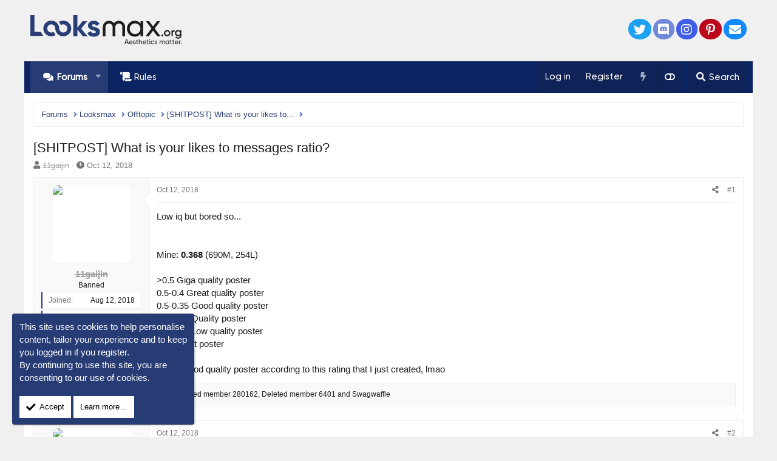

--- FILE ---
content_type: text/html; charset=utf-8
request_url: https://looksmax.org/threads/shitpost-what-is-your-likes-to-messages-ratio.2009/
body_size: 18609
content:
<!DOCTYPE html>
<html id="XF" lang="en-US" dir="LTR"
	data-app="public"
	data-template="thread_view"
	data-container-key="node-3"
	data-content-key="thread-2009"
	data-logged-in="false"
	data-cookie-prefix="xf_"
	data-csrf=""
	class="has-no-js template-thread_view XenBase layout-classic style-light sidebar-right   xb-toggled xb-sidebar-show"
	>
<head>
	<meta charset="utf-8" />
	<meta http-equiv="X-UA-Compatible" content="IE=Edge" />
	<meta name="viewport" content="width=device-width, initial-scale=1, viewport-fit=cover">

	
	
	

	<title>[SHITPOST] What is your likes to messages ratio? | Looksmax.org - Men&#039;s Self-Improvement &amp; Aesthetics</title>
	

	<link rel="manifest" crossorigin="use-credentials" href="/webmanifest.php">
	

	<meta name="apple-mobile-web-app-title" content="Looksmax">
	
		<link rel="apple-touch-icon" href="/img/twitter.png">
	

	
		
		<meta name="description" content="Low iq but bored so...


Mine: 0.368 (690M, 254L)

&gt;0.5          Giga quality poster
0.5-0.4     Great quality poster
0.5-0.35   Good quality poster..." />
		<meta property="og:description" content="Low iq but bored so...


Mine: 0.368 (690M, 254L)

&gt;0.5          Giga quality poster
0.5-0.4     Great quality poster
0.5-0.35   Good quality poster
0.35-0.3   Quality poster
0.3-0.25   Low quality poster" />
		<meta property="twitter:description" content="Low iq but bored so...


Mine: 0.368 (690M, 254L)

&gt;0.5          Giga quality poster
0.5-0.4     Great quality poster
0.5-0.35   Good quality poster
0.35-0.3   Quality poster
0.3-0.25   Low..." />
	
	
		<meta property="og:url" content="https://looksmax.org/threads/shitpost-what-is-your-likes-to-messages-ratio.2009/" />
	
		<link rel="canonical" href="https://looksmax.org/threads/shitpost-what-is-your-likes-to-messages-ratio.2009/" />
	
		
<script>document.documentElement.className+=' has-no-fa-brands';</script>

	

	
		
	
	
	<meta property="og:site_name" content="Looksmax.org - Men&#039;s Self-Improvement &amp; Aesthetics" />


	
	
		
	
	
	<meta property="og:type" content="website" />


	
	
		
	
	
	
		<meta property="og:title" content="[SHITPOST] What is your likes to messages ratio?" />
		<meta property="twitter:title" content="[SHITPOST] What is your likes to messages ratio?" />
	


	
	
	
	
		
	
	
	
		<meta property="og:image" content="https://looksmax.org/img/twitter.png" />
		<meta property="twitter:image" content="https://looksmax.org/img/twitter.png" />
		<meta property="twitter:card" content="summary" />
	


	

	
	

	
	
	


	

	



	




	<link rel="stylesheet" href="/css.php?css=public%3Anormalize.css%2Cpublic%3Afa.css%2Cpublic%3Acore.less%2Cpublic%3Aapp.less&amp;s=37&amp;l=1&amp;d=1768833587&amp;k=164b9862e99578eb390aa4e0fafaf8412adc9f37" />

	<link rel="stylesheet" href="/css.php?css=public%3Abb_code.less%2Cpublic%3Alightbox.less%2Cpublic%3Amessage.less%2Cpublic%3Anf_giftupgrades.less%2Cpublic%3Anotices.less%2Cpublic%3Aozzmodz_vb_badge.less%2Cpublic%3Ashare_controls.less%2Cpublic%3Asiropu_ads_manager_ad.less%2Cpublic%3Astructured_list.less%2Cpublic%3Ath_unco_user_name_style_cache.less%2Cpublic%3Axb.less%2Cpublic%3Aextra.less&amp;s=37&amp;l=1&amp;d=1768833587&amp;k=62cbf23edc0a67d39386e2b41fe32b66eca27e67" />

	
		<script src="/js/xf/preamble.min.js?_v=d15ac0ad"></script>
	
	
















	
		<link rel="icon" type="image/png" href="https://looksmax.org/favicon.svg" sizes="32x32" />
	
	
	
	<link rel="preconnect" href="https://resources.infolinks.com">
	<link rel="preconnect" href="https://i.looksmax.org">
		

	

		
			
		

		
	


<style>
	/*adding css in container to prevent cache*/
	.uw_large_emoji img.smilie--emoji
	{
		width: 64px !important;
	}
</style>	




<script class="js-klEditorTemplates" type="application/json">
	[]
</script>
</head>
<body data-template="thread_view">

	

		
			
		

		
	


	

		
			
		

		
	


<div class="p-pageWrapper" id="top">

<div class="p-pageWrapper--helper"></div>



<div class="xb-page-wrapper xb-canvas-menuActive">
	
	
	<div class="xb-page-wrapper--helper"></div>
	
	


<header class="p-header" id="header">
	<div class="p-header-inner">
		<div class="p-header-content">

			<div class="p-header-logo p-header-logo--image">
				<a href="https://looksmax.org">
						
					<img src="/img/1_PNG.svg" srcset="" alt="Looksmax.org - Men&#039;s Self-Improvement &amp; Aesthetics"
						width="250" height="52" />
					
				</a>
			</div>

			
	

		
			
		

		
	


			
			
				
	

	
	
	<div class="shareButtons shareButtons--iconic">
		

			

			
				<a class="shareButtons-button shareButtons-button--brand shareButtons-button--twitter" href="https://x.com/looksmaxme" target="_blank" rel="noopener">
					<i aria-hidden="true"></i>
					<span>Twitter</span>
				</a>
			
			
			
			
			
				<a class="shareButtons-button shareButtons-button--brand shareButtons-button--discord" href="https://discord.gg/looksmax" target="_blank" rel="noopener">
					<i aria-hidden="true"></i>
					<span>Discord</span>
				</a>
			

			
			
			
			
			
				<a class="shareButtons-button shareButtons-button--brand shareButtons-button--instagram" href="https://instagram.com/looksmaxorg" target="_blank" rel="noopener">
					<i aria-hidden="true"></i>
					<span>Instagram</span>
				</a>
			
						
			
			
			
			
			
						
			
				<a class="shareButtons-button shareButtons-button--brand shareButtons-button--pinterest" href="https://www.pinterest.com/looksmaxorg" target="_blank" rel="noopener">
					<i></i>
					<span>Pinterest</span>
				</a>
			
						
			
			
			
					
			
			
			
			
			
				
			
				<a class="shareButtons-button shareButtons-button--email" href="/misc/contact" data-xf-click="overlay">
					<i></i>
					<span>Contact us</span>
				</a>
			

			
			
		
	</div>

			
			
		</div>
	</div>
</header>

		

<div class="xb-content-wrapper">
	<div class="navigation-helper"></div>




	<div class="p-navSticky p-navSticky--primary" data-xf-init="sticky-header">
		
	<div class="p-nav--wrapper">
	<nav class="p-nav">
		<div class="p-nav-inner">
<div class="th_holiday__categoryStrip__left"></div>
<div class="th_holiday__categoryStrip__center"></div>
<div class="th_holiday__categoryStrip__right"></div>
			<button type="button" class="button--plain p-nav-menuTrigger button" data-xf-click="off-canvas" data-menu=".js-headerOffCanvasMenu" tabindex="0" aria-label="Menu"><span class="button-text">
				<i aria-hidden="true"></i>
			</span></button>

			<div class="p-nav-smallLogo">
				<a href="https://looksmax.org">
							
					<img src="/img/1_PNG.svg" srcset="" alt="Looksmax.org - Men&#039;s Self-Improvement &amp; Aesthetics"
						width="250" height="52" />
					
						<img src="/img/2_PNG.svg" alt="Looksmax.org - Men&#039;s Self-Improvement &amp; Aesthetics" class="logo-mobile" />
					
					
				</a>
			</div>

			<div class="p-nav-scroller hScroller" data-xf-init="h-scroller" data-auto-scroll=".p-navEl.is-selected">
				<div class="hScroller-scroll">
					<ul class="p-nav-list js-offCanvasNavSource">
					
						<li class="navforums">
							
	<div class="p-navEl is-selected" data-has-children="true">
		

			
	
	<a href="/"
		class="p-navEl-link p-navEl-link--splitMenu "
		
		
		
		data-nav-id="forums">Forums</a>


			<a data-xf-key="1"
				data-xf-click="menu"
				data-menu-pos-ref="< .p-navEl"
				class="p-navEl-splitTrigger"
				role="button"
				tabindex="0"
				aria-label="Toggle expanded"
				aria-expanded="false"
				aria-haspopup="true"></a>

		
		
			<div class="menu menu--structural" data-menu="menu" aria-hidden="true">
				<div class="menu-content">
					
						
	
	
	<a href="/whats-new/posts/"
		class="menu-linkRow u-indentDepth0 js-offCanvasCopy "
		
		
		
		data-nav-id="newPosts">New posts</a>

	

					
						
	
	
	<a href="/trending/"
		class="menu-linkRow u-indentDepth0 js-offCanvasCopy "
		
		
		
		data-nav-id="thtrending">Trending</a>

	

					
				</div>
			</div>
		
	</div>

						</li>
					
						<li class="navrules">
							
	<div class="p-navEl " >
		

			
	
	<a href="/threads/rules-and-faq.1/"
		class="p-navEl-link "
		
		
		data-xf-key="2"
		data-nav-id="rules">Rules</a>


			

		
		
	</div>

						</li>
					
					</ul>
				</div>
			</div>
			
			

			
			
			<div class="p-nav-opposite">
				<div class="p-navgroup p-account p-navgroup--guest">
					
						<a href="/login/" class="p-navgroup-link p-navgroup-link--textual p-navgroup-link--logIn"
							data-xf-click="overlay" data-follow-redirects="on">
							<span class="p-navgroup-linkText">Log in</span>
						</a>
						
							<a href="/login/register" class="p-navgroup-link p-navgroup-link--textual p-navgroup-link--register"
								data-xf-click="overlay" data-follow-redirects="on">
								<span class="p-navgroup-linkText">Register</span>
							</a>
						

    <a href="/whats-new/"
        class="p-navgroup-link p-navgroup-link--iconic cxf-awnbat--whatsnew badgeContainer">
        <i aria-hidden="true"></i>
        
    </a>

					
					
						
						<a href="/misc/style?style_id=38" class="p-navgroup-link p-navgroup-link--iconic p-navgroup-link--switch" data-xf-init="tooltip" aria-label="Light/Dark" title="Light/Dark">
							<i aria-hidden="true"></i>
						</a>
					
					
				</div>

				<div class="p-navgroup p-discovery">
					<a href="/whats-new/"
						class="p-navgroup-link p-navgroup-link--iconic p-navgroup-link--whatsnew"
						aria-label="What&#039;s new"
						title="What&#039;s new">
						<i aria-hidden="true"></i>
						<span class="p-navgroup-linkText">What's new</span>
					</a>

					

						<a href="/search/"
							class="p-navgroup-link p-navgroup-link--iconic p-navgroup-link--search"
							data-xf-click="menu"
							data-xf-key="/"
							aria-label="Search"
							aria-expanded="false"
							aria-haspopup="true"
							title="Search">
							<i aria-hidden="true"></i>
							<span class="p-navgroup-linkText">Search</span>
						</a>
						<div class="menu menu--structural menu--wide" data-menu="menu" aria-hidden="true">
							<form action="/search/search" method="post"
								class="menu-content"
								data-xf-init="quick-search">

								<h3 class="menu-header">Search</h3>
								
								<div class="menu-row">
									
										<div class="inputGroup inputGroup--joined">
											<input type="text" class="input" name="keywords" placeholder="Search…" aria-label="Search" data-menu-autofocus="true" />
											
			<select name="constraints" class="js-quickSearch-constraint input" aria-label="Search within">
				<option value="">Everywhere</option>
<option value="{&quot;search_type&quot;:&quot;post&quot;}">Threads</option>
<option value="{&quot;search_type&quot;:&quot;post&quot;,&quot;c&quot;:{&quot;nodes&quot;:[3],&quot;child_nodes&quot;:1}}">This forum</option>
<option value="{&quot;search_type&quot;:&quot;post&quot;,&quot;c&quot;:{&quot;thread&quot;:2009}}">This thread</option>

			</select>
		
										</div>
									
								</div>

								
								<div class="menu-row">
									<label class="iconic"><input type="checkbox"  name="c[title_only]" value="1" /><i aria-hidden="true"></i><span class="iconic-label">Search titles only</span></label>

								</div>
								
								<div class="menu-row">
									<div class="inputGroup">
										<span class="inputGroup-text" id="ctrl_search_menu_by_member">By:</span>
										<input type="text" class="input" name="c[users]" data-xf-init="auto-complete" placeholder="Member" aria-labelledby="ctrl_search_menu_by_member" />
									</div>
								</div>
								
<div class="menu-footer">
									<span class="menu-footer-controls">
										<button type="submit" class="button--primary button button--icon button--icon--search"><span class="button-text">Search</span></button>
										<a href="/search/" class="button"><span class="button-text">Advanced search…</span></a>
									</span>
								</div>

								<input type="hidden" name="_xfToken" value="" />
							</form>
						</div>
					

				</div>
			</div>
				

		</div>
	</nav>
	</div>

	</div>
	
	
		<div class="p-sectionLinks--wrapper">
		<div class="p-sectionLinks">
			<div class="p-sectionLinks-inner">
				<div class="hScroller" data-xf-init="h-scroller">
				<div class="hScroller-scroll">
					<ul class="p-sectionLinks-list">
					
						<li>
							
	<div class="p-navEl " >
		

			
	
	<a href="/whats-new/posts/"
		class="p-navEl-link "
		
		
		data-xf-key="alt+1"
		data-nav-id="newPosts">New posts</a>


			

		
		
	</div>

						</li>
					
						<li>
							
	<div class="p-navEl " >
		

			
	
	<a href="/trending/"
		class="p-navEl-link "
		
		
		data-xf-key="alt+2"
		data-nav-id="thtrending">Trending</a>


			

		
		
	</div>

						</li>
					
					</ul>
				</div>
				</div>
			<div class="p-sectionLinks-right">
				
				
			</div>
			</div>
		</div>
		</div>
	



<div class="offCanvasMenu offCanvasMenu--nav js-headerOffCanvasMenu" data-menu="menu" aria-hidden="true" data-ocm-builder="navigation">
	<div class="offCanvasMenu-backdrop" data-menu-close="true"></div>
	<div class="offCanvasMenu-content">
		<div class="offCanvasMenu-content--inner">
		
		<div class="offCanvasMenu-header">
			Menu
			<a class="offCanvasMenu-closer" data-menu-close="true" role="button" tabindex="0" aria-label="Close"></a>
		</div>
		
			<div class="p-offCanvasRegisterLink">
				<div class="offCanvasMenu-linkHolder">
					<a href="/login/" class="offCanvasMenu-link" data-xf-click="overlay" data-menu-close="true">
						Log in
					</a>
				</div>
				<hr class="offCanvasMenu-separator" />
				
					<div class="offCanvasMenu-linkHolder">
						<a href="/login/register" class="offCanvasMenu-link" data-xf-click="overlay" data-menu-close="true">
							Register
						</a>
					</div>
					<hr class="offCanvasMenu-separator" />
				
			</div>
		
		<div class="offCanvasMenu-subHeader">Navigation</div>
		<div class="js-offCanvasNavTarget"></div>
		<div class="offCanvasMenu-installBanner js-installPromptContainer" style="display: none;" data-xf-init="install-prompt">
			<div class="offCanvasMenu-installBanner-header">Install the app</div>
			<button type="button" class="js-installPromptButton button"><span class="button-text">Install</span></button>
			<template class="js-installTemplateIOS">
				<div class="overlay-title">How to install the app on iOS</div>
				<div class="block-body">
					<div class="block-row">
						<p>
							Follow along with the video below to see how to install our site as a web app on your home screen.
						</p>
						<p style="text-align: center">
							<img src="/styles/default/xenforo/add_to_home.gif" width="222" height="480" />
						</p>
						<p>
							<small><strong>Note:</strong> this_feature_currently_requires_accessing_site_using_safari</small>
						</p>
					</div>
				</div>
			</template>
		</div>

			<div class="offCanvasMenu-subHeader">More options</div>
					
						
						<div class="offCanvasMenu-linkHolder">
						<a href="/misc/style?style_id=38"
						   								class="offCanvasMenu-link offCanvasMenu-link--switch"
								 						data-xf-init="tooltip"
						   								data-nav-id="lightswitch"
														title="Light/Dark">Light/Dark
						</a>
							</div>
					
			
			
				
					<div class="offCanvasMenu-linkHolder">
						<a href="/misc/contact" class="offCanvasMenu-link" data-menu-close="true" data-nav-id="contactUs" data-xf-click="overlay">Contact us</a>
					</div>
				
			
			<div class="offCanvasMenu-linkHolder">
				<a class="offCanvasMenu-link" data-menu-close="true" data-nav-id="closeMenu" role="button" tabindex="0" aria-label="Close">Close Menu</a>
			</div>
			
		</div>

	</div>
</div>

	
	
<div class="p-body">
	<div class="p-body-inner">
		
		<!--XF:EXTRA_OUTPUT-->


		

		

		 
		
	

		
			
		

		
	


		
	
		<div class="p-breadcrumbs--parent ">
		<ul class="p-breadcrumbs "
			itemscope itemtype="https://schema.org/BreadcrumbList">
		
			

			
				
					<!-- XF 2.2.8.x -->
					
						
					
				
			
			<li class="itemListElement--hider"></li>
			
			

			
				
				
	<li itemprop="itemListElement" itemscope itemtype="https://schema.org/ListItem">
		<a href="/" itemprop="item">
			<span itemprop="name">Forums</span>
		</a>
		<meta itemprop="position" content="1" />
	</li>

			

			
			
			
				
				
	<li itemprop="itemListElement" itemscope itemtype="https://schema.org/ListItem">
		<a href="/#looksmax.1" itemprop="item">
			<span itemprop="name">Looksmax</span>
		</a>
		<meta itemprop="position" content="2" />
	</li>

			
				
				
	<li itemprop="itemListElement" itemscope itemtype="https://schema.org/ListItem">
		<a href="/forums/offtopic.3/" itemprop="item">
			<span itemprop="name">Offtopic</span>
		</a>
		<meta itemprop="position" content="3" />
	</li>

			
			
				
				
	<li itemprop="itemListElement" itemscope itemtype="https://schema.org/ListItem" class="listItem--current">
		<span itemprop="name" itemprop="item">[SHITPOST] What is your likes to...</span>
		<meta itemprop="position" content="4" />
	</li>

			

		
		</ul>
		
		</div>
	

		

	

		
			
		

		
	


		

		
	<noscript class="js-jsWarning"><div class="blockMessage blockMessage--important blockMessage--iconic u-noJsOnly">JavaScript is disabled. For a better experience, please enable JavaScript in your browser before proceeding.</div></noscript>

		
	<div class="blockMessage blockMessage--important blockMessage--iconic js-browserWarning" style="display: none">You are using an out of date browser. It  may not display this or other websites correctly.<br />You should upgrade or use an <a href="https://www.google.com/chrome/" target="_blank" rel="noopener">alternative browser</a>.</div>


		
		 
			
		
			<div class="p-body-header">
			
				
					<div class="p-title ">
					
						
							<h1 class="p-title-value">[SHITPOST] What is your likes to messages ratio?
	
    
    

</h1>
						
						
					
					</div>
				

				
					<div class="p-description">
	<ul class="listInline listInline--bullet">
		<li>
			<i class="fa--xf fas fa-user" aria-hidden="true" title="OP"></i>
			<span class="u-srOnly">OP</span>

			<span class="username  u-concealed" dir="auto" data-user-id="98"><span class="username--style6">11gaijin</span></span>
		</li>
		<li>
			<i class="fa--xf fas fa-clock" aria-hidden="true" title="Start date"></i>
			<span class="u-srOnly">Start date</span>

			<a href="/threads/shitpost-what-is-your-likes-to-messages-ratio.2009/" class="u-concealed"><time  class="u-dt" dir="auto" datetime="2018-10-12T13:14:38-0500" data-time="1539368078" data-date-string="Oct 12, 2018" data-time-string="1:14 PM" title="Oct 12, 2018 at 1:14 PM">Oct 12, 2018</time></a>
		</li>
		
	</ul>
</div>
				
			
			</div>
		
		
		

		<div class="p-body-main  ">
			
			<div class="p-body-contentCol"></div>
			

			

			<div class="p-body-content">
				
				
				
					
						
				
	

		
			
		

		
	


				

<div class="p-body-pageContent">












	
	
	
		
	
	
	


	
	
	
		
	
	
	


	
	
		
	
	
	


	
	












	

	
		
	










	

		
			
		

		
	











	

		
			
		

		
	



	

		
			
		

		
	



<div class="block block--messages" data-xf-init="" data-type="post" data-href="/inline-mod/" data-search-target="*">

	<span class="u-anchorTarget" id="posts"></span>

	
		
	

	

	<div class="block-outer"></div>

	

	
		
	<div class="block-outer js-threadStatusField"></div>

	

	<div class="block-container lbContainer"
		data-xf-init="lightbox select-to-quote"
		data-message-selector=".js-post"
		data-lb-id="thread-2009"
		data-lb-universal="1">

		<div class="block-body js-replyNewMessageContainer">
			
				


	

		
			
		

		
	



					

					
						


	
	


	

	
	<article class="message message--post js-post js-inlineModContainer    "
		data-author="11gaijin"
		data-content="post-28439"
		id="js-post-28439"
		>

		

		<span class="u-anchorTarget" id="post-28439"></span>
		

		
			<div class="message-inner">
				
					<div class="message-cell message-cell--user">
						

	<section class="message-user"
		>

		

		<div class="message-avatar ">
			<div class="message-avatar-wrapper">
				
				<span class="avatar  avatar--l" data-user-id="98">
			<img src="/data/avatars/l/0/98.jpg?1541193928" srcset="/data/avatars/h/0/98.jpg?1541193928 2x" alt="11gaijin" class="avatar-u98-l" width="192" height="192" />
		</span>
				
				
			</div>
		</div>
		<div class="message-userDetails">
			<h4 class="message-name"><span class="username " dir="auto" data-user-id="98"><span class="username--style6">11gaijin</span></span></h4>
			<h5 class="userTitle message-userTitle" dir="auto">Banned</h5>
			
		</div>
		
			
			
				<div class="message-userExtras">
				
					
						<dl class="pairs pairs--justified">
							
							<dt>Joined</dt>
							
							<dd>Aug 12, 2018</dd>
						</dl>
					
					
						<dl class="pairs pairs--justified">
							
							<dt>Posts</dt>
							
							<dd>5,571</dd>
						</dl>
					
					
					
						<dl class="pairs pairs--justified">
							
							<dt>Reputation</dt>
							
							<dd>6,827</dd>
						</dl>
					
					
					
					
					
					
				
				</div>
			
		
		<span class="message-userArrow"></span>
	</section>

						
					</div>
				

				
					<div class="message-cell message-cell--main">
					
						<div class="message-main js-quickEditTarget">

							
							
								

	<header class="message-attribution message-attribution--split">
		<ul class="message-attribution-main listInline ">
			
			
			<li class="u-concealed">
				<a href="/threads/shitpost-what-is-your-likes-to-messages-ratio.2009/post-28439" rel="nofollow">
					<time  class="u-dt" dir="auto" datetime="2018-10-12T13:14:38-0500" data-time="1539368078" data-date-string="Oct 12, 2018" data-time-string="1:14 PM" title="Oct 12, 2018 at 1:14 PM" itemprop="datePublished">Oct 12, 2018</time>
				</a>
			</li>
			
		</ul>

		<ul class="message-attribution-opposite message-attribution-opposite--list ">
			
			
			
			<li>
				<a href="/threads/shitpost-what-is-your-likes-to-messages-ratio.2009/post-28439"
					class="message-attribution-gadget"
					data-xf-init="share-tooltip"
					data-href="/posts/28439/share"
					aria-label="Share"
					rel="nofollow">
					<i class="fa--xf fas fa-share-alt" aria-hidden="true"></i>
				</a>
			</li>
			
			
				<li>
					<a href="/threads/shitpost-what-is-your-likes-to-messages-ratio.2009/post-28439" rel="nofollow">
						#1
					</a>
				</li>
			
		</ul>
	</header>

							
							

							<div class="message-content js-messageContent">
							

								
									
	
	
	

								

								
									
	

	<div class="message-userContent lbContainer js-lbContainer "
		data-lb-id="post-28439"
		data-lb-caption-desc="11gaijin &middot; Oct 12, 2018 at 1:14 PM">

		
			

	

		

		<article class="message-body js-selectToQuote">
			
				
			

			<div >
				
					
	

		
			
		

		
	

<div class="bbWrapper">Low iq but bored so...<br />
<br />
<br />
Mine: <b>0.368 </b>(690M, 254L)<br />
<br />
&gt;0.5          Giga quality poster<br />
0.5-0.4     Great quality poster<br />
0.5-0.35   Good quality poster<br />
0.35-0.3   Quality poster<br />
0.3-0.25   Low quality poster<br />
&lt;0.25       Shit poster<br />
<br />
I am a good quality poster according to this rating that I just created, lmao</div>

	

		
			
		

		
	

				
			</div>

			<div class="js-selectToQuoteEnd">&nbsp;</div>
			
				
			
		</article>

		
			

	

		

		
	</div>

								

								
									
	

								

								
									
	

		
			
		

		
	


	


	

		
			
		

		
	

								

							
							</div>

							
								
	<footer class="message-footer">
		

		<div class="reactionsBar js-reactionsList is-active">
			
	
	
		<ul class="reactionSummary">
		
			<li><span class="reaction reaction--small reaction--1" data-reaction-id="1"><i aria-hidden="true"></i><img src="[data-uri]" class="reaction-sprite js-reaction" alt="+1" title="+1" /></span></li>
		
		</ul>
	


<span class="u-srOnly">Reactions:</span>


    <bdi>Deleted member 280162</bdi>, <bdi>Deleted member 6401</bdi> and <bdi>Swagwaffle</bdi>

		</div>

		<div class="js-historyTarget message-historyTarget toggleTarget" data-href="trigger-href"></div>
	</footer>

							
						</div>

					
					</div>
				
			</div>
		
	</article>

	
	

					

					

				

	

		
			
		

		
	




	

		
			
		

		
	



					

					
						


	
	


	

	
	<article class="message message--post js-post js-inlineModContainer    "
		data-author="badromance"
		data-content="post-28440"
		id="js-post-28440"
		itemscope itemtype="https://schema.org/Comment" itemid="https://looksmax.org/posts/28440/">

		
			<meta itemprop="mainEntity" itemscope itemtype="https://schema.org/DiscussionForumPosting" itemid="https://looksmax.org/threads/shitpost-what-is-your-likes-to-messages-ratio.2009/" />
		

		<span class="u-anchorTarget" id="post-28440"></span>
		

		
			<div class="message-inner">
				
					<div class="message-cell message-cell--user">
						

	<section class="message-user"
		itemprop="author" itemscope itemtype="https://schema.org/Person" itemid="https://looksmax.org/members/badromance.306/">

		
			<meta itemprop="url" content="https://looksmax.org/members/badromance.306/" />
		

		<div class="message-avatar ">
			<div class="message-avatar-wrapper">
				
				<span class="avatar  avatar--l" data-user-id="306">
			<img src="/data/avatars/l/0/306.jpg?1553298953" srcset="/data/avatars/h/0/306.jpg?1553298953 2x" alt="badromance" class="avatar-u306-l" width="192" height="192" itemprop="image" />
		</span>
				
				
			</div>
		</div>
		<div class="message-userDetails">
			<h4 class="message-name"><span class="username " dir="auto" data-user-id="306" itemprop="name"><span class="username--style6">badromance</span></span></h4>
			<h5 class="userTitle message-userTitle" dir="auto" itemprop="jobTitle">Banned</h5>
			
		</div>
		
			
			
				<div class="message-userExtras">
				
					
						<dl class="pairs pairs--justified">
							
							<dt>Joined</dt>
							
							<dd>Sep 16, 2018</dd>
						</dl>
					
					
						<dl class="pairs pairs--justified">
							
							<dt>Posts</dt>
							
							<dd>4,896</dd>
						</dl>
					
					
					
						<dl class="pairs pairs--justified">
							
							<dt>Reputation</dt>
							
							<dd>3,653</dd>
						</dl>
					
					
					
					
					
					
				
				</div>
			
		
		<span class="message-userArrow"></span>
	</section>

						
					</div>
				

				
					<div class="message-cell message-cell--main">
					
						<div class="message-main js-quickEditTarget">

							
							
								

	<header class="message-attribution message-attribution--split">
		<ul class="message-attribution-main listInline ">
			
			
			<li class="u-concealed">
				<a href="/threads/shitpost-what-is-your-likes-to-messages-ratio.2009/post-28440" rel="nofollow">
					<time  class="u-dt" dir="auto" datetime="2018-10-12T13:15:58-0500" data-time="1539368158" data-date-string="Oct 12, 2018" data-time-string="1:15 PM" title="Oct 12, 2018 at 1:15 PM" itemprop="datePublished">Oct 12, 2018</time>
				</a>
			</li>
			
		</ul>

		<ul class="message-attribution-opposite message-attribution-opposite--list ">
			
			
			
			<li>
				<a href="/threads/shitpost-what-is-your-likes-to-messages-ratio.2009/post-28440"
					class="message-attribution-gadget"
					data-xf-init="share-tooltip"
					data-href="/posts/28440/share"
					aria-label="Share"
					rel="nofollow">
					<i class="fa--xf fas fa-share-alt" aria-hidden="true"></i>
				</a>
			</li>
			
			
				<li>
					<a href="/threads/shitpost-what-is-your-likes-to-messages-ratio.2009/post-28440" rel="nofollow">
						#2
					</a>
				</li>
			
		</ul>
	</header>

							
							

							<div class="message-content js-messageContent">
							

								
									
	
	
	

								

								
									
	

	<div class="message-userContent lbContainer js-lbContainer "
		data-lb-id="post-28440"
		data-lb-caption-desc="badromance &middot; Oct 12, 2018 at 1:15 PM">

		

		<article class="message-body js-selectToQuote">
			
				
			

			<div itemprop="text">
				
					
	

		
			
		

		
	

<div class="bbWrapper">Messages<a href="https://looksmax.org/search/member?user_id=306" class="link link--internal">420</a>Likes<a href="https://looksmax.org/account/likes" class="link link--internal">88</a></div>

	

		
			
		

		
	

				
			</div>

			<div class="js-selectToQuoteEnd">&nbsp;</div>
			
				
			
		</article>

		

		
	</div>

								

								
									
	

								

								
									
	

		
			
		

		
	


	


	

		
			
		

		
	

								

							
							</div>

							
								
	<footer class="message-footer">
		

		<div class="reactionsBar js-reactionsList is-active">
			
	
	
		<ul class="reactionSummary">
		
			<li><span class="reaction reaction--small reaction--1" data-reaction-id="1"><i aria-hidden="true"></i><img src="[data-uri]" class="reaction-sprite js-reaction" alt="+1" title="+1" /></span></li>
		
		</ul>
	


<span class="u-srOnly">Reactions:</span>


    <bdi>Deleted member 6401</bdi> and <bdi>Swagwaffle</bdi>

		</div>

		<div class="js-historyTarget message-historyTarget toggleTarget" data-href="trigger-href"></div>
	</footer>

							
						</div>

					
					</div>
				
			</div>
		
	</article>

	
	

					

					

				

	

		
			
		

		
	




	

		
			
		

		
	



					

					
						


	
	


	

	
	<article class="message message--post js-post js-inlineModContainer    "
		data-author="Tony"
		data-content="post-28443"
		id="js-post-28443"
		itemscope itemtype="https://schema.org/Comment" itemid="https://looksmax.org/posts/28443/">

		
			<meta itemprop="mainEntity" itemscope itemtype="https://schema.org/DiscussionForumPosting" itemid="https://looksmax.org/threads/shitpost-what-is-your-likes-to-messages-ratio.2009/" />
		

		<span class="u-anchorTarget" id="post-28443"></span>
		

		
			<div class="message-inner">
				
					<div class="message-cell message-cell--user">
						

	<section class="message-user"
		itemprop="author" itemscope itemtype="https://schema.org/Person" itemid="https://looksmax.org/members/tony.50/">

		
			<meta itemprop="url" content="https://looksmax.org/members/tony.50/" />
		

		<div class="message-avatar ">
			<div class="message-avatar-wrapper">
				
				<span class="avatar  avatar--l" data-user-id="50">
			<img src="/data/avatars/l/0/50.jpg?1676406168" srcset="/data/avatars/h/0/50.jpg?1676406168 2x" alt="Tony" class="avatar-u50-l" width="192" height="192" itemprop="image" />
		</span>
				
				
			</div>
		</div>
		<div class="message-userDetails">
			<h4 class="message-name"><span class="username " dir="auto" data-user-id="50" itemprop="name"><span class="username--style29">Tony</span></span></h4>
			<h5 class="userTitle message-userTitle" dir="auto" itemprop="jobTitle">Head of Doctors</h5>
			
		</div>
		
			
			
				<div class="message-userExtras">
				
					
						<dl class="pairs pairs--justified">
							
							<dt>Joined</dt>
							
							<dd>Aug 11, 2018</dd>
						</dl>
					
					
						<dl class="pairs pairs--justified">
							
							<dt>Posts</dt>
							
							<dd>23,623</dd>
						</dl>
					
					
					
						<dl class="pairs pairs--justified">
							
							<dt>Reputation</dt>
							
							<dd>37,705</dd>
						</dl>
					
					
					
					
					
					
				
				</div>
			
		
		<span class="message-userArrow"></span>
	</section>

						
					</div>
				

				
					<div class="message-cell message-cell--main">
					
						<div class="message-main js-quickEditTarget">

							
							
								

	<header class="message-attribution message-attribution--split">
		<ul class="message-attribution-main listInline ">
			
			
			<li class="u-concealed">
				<a href="/threads/shitpost-what-is-your-likes-to-messages-ratio.2009/post-28443" rel="nofollow">
					<time  class="u-dt" dir="auto" datetime="2018-10-12T13:16:31-0500" data-time="1539368191" data-date-string="Oct 12, 2018" data-time-string="1:16 PM" title="Oct 12, 2018 at 1:16 PM" itemprop="datePublished">Oct 12, 2018</time>
				</a>
			</li>
			
		</ul>

		<ul class="message-attribution-opposite message-attribution-opposite--list ">
			
			
			
			<li>
				<a href="/threads/shitpost-what-is-your-likes-to-messages-ratio.2009/post-28443"
					class="message-attribution-gadget"
					data-xf-init="share-tooltip"
					data-href="/posts/28443/share"
					aria-label="Share"
					rel="nofollow">
					<i class="fa--xf fas fa-share-alt" aria-hidden="true"></i>
				</a>
			</li>
			
			
				<li>
					<a href="/threads/shitpost-what-is-your-likes-to-messages-ratio.2009/post-28443" rel="nofollow">
						#3
					</a>
				</li>
			
		</ul>
	</header>

							
							

							<div class="message-content js-messageContent">
							

								
									
	
	
	

								

								
									
	

	<div class="message-userContent lbContainer js-lbContainer "
		data-lb-id="post-28443"
		data-lb-caption-desc="Tony &middot; Oct 12, 2018 at 1:16 PM">

		

		<article class="message-body js-selectToQuote">
			
				
			

			<div itemprop="text">
				
					
	

		
			
		

		
	

<div class="bbWrapper">mogs me</div>

	

		
			
		

		
	

				
			</div>

			<div class="js-selectToQuoteEnd">&nbsp;</div>
			
				
			
		</article>

		

		
	</div>

								

								
									
	

								

								
									
	

		
			
		

		
	


	


	

		
			
		

		
	

								

							
							</div>

							
								
	<footer class="message-footer">
		

		<div class="reactionsBar js-reactionsList is-active">
			
	
	
		<ul class="reactionSummary">
		
			<li><span class="reaction reaction--small reaction--1" data-reaction-id="1"><i aria-hidden="true"></i><img src="[data-uri]" class="reaction-sprite js-reaction" alt="+1" title="+1" /></span></li>
		
		</ul>
	


<span class="u-srOnly">Reactions:</span>


    <bdi>Deleted member 6401</bdi> and <bdi>Swagwaffle</bdi>

		</div>

		<div class="js-historyTarget message-historyTarget toggleTarget" data-href="trigger-href"></div>
	</footer>

							
						</div>

					
					</div>
				
			</div>
		
	</article>

	
	

					

					

				

	

		
			
		

		
	




	

		
			
		

		
	



					

					
						


	
	


	

	
	<article class="message message--post js-post js-inlineModContainer    "
		data-author="extreme-overthinker"
		data-content="post-28451"
		id="js-post-28451"
		itemscope itemtype="https://schema.org/Comment" itemid="https://looksmax.org/posts/28451/">

		
			<meta itemprop="mainEntity" itemscope itemtype="https://schema.org/DiscussionForumPosting" itemid="https://looksmax.org/threads/shitpost-what-is-your-likes-to-messages-ratio.2009/" />
		

		<span class="u-anchorTarget" id="post-28451"></span>
		

		
			<div class="message-inner">
				
					<div class="message-cell message-cell--user">
						

	<section class="message-user"
		itemprop="author" itemscope itemtype="https://schema.org/Person" itemid="https://looksmax.org/members/extreme-overthinker.200/">

		
			<meta itemprop="url" content="https://looksmax.org/members/extreme-overthinker.200/" />
		

		<div class="message-avatar ">
			<div class="message-avatar-wrapper">
				
				<span class="avatar  avatar--l" data-user-id="200">
			<img src="/data/avatars/l/0/200.jpg?1545087846"  alt="extreme-overthinker" class="avatar-u200-l" width="192" height="192" itemprop="image" />
		</span>
				
				
			</div>
		</div>
		<div class="message-userDetails">
			<h4 class="message-name"><span class="username " dir="auto" data-user-id="200" itemprop="name"><span class="username--style6">extreme-overthinker</span></span></h4>
			<h5 class="userTitle message-userTitle" dir="auto" itemprop="jobTitle">                                                  </h5>
			
		</div>
		
			
			
				<div class="message-userExtras">
				
					
						<dl class="pairs pairs--justified">
							
							<dt>Joined</dt>
							
							<dd>Aug 22, 2018</dd>
						</dl>
					
					
						<dl class="pairs pairs--justified">
							
							<dt>Posts</dt>
							
							<dd>2,911</dd>
						</dl>
					
					
					
						<dl class="pairs pairs--justified">
							
							<dt>Reputation</dt>
							
							<dd>3,199</dd>
						</dl>
					
					
					
					
					
					
				
				</div>
			
		
		<span class="message-userArrow"></span>
	</section>

						
					</div>
				

				
					<div class="message-cell message-cell--main">
					
						<div class="message-main js-quickEditTarget">

							
							
								

	<header class="message-attribution message-attribution--split">
		<ul class="message-attribution-main listInline ">
			
			
			<li class="u-concealed">
				<a href="/threads/shitpost-what-is-your-likes-to-messages-ratio.2009/post-28451" rel="nofollow">
					<time  class="u-dt" dir="auto" datetime="2018-10-12T13:19:28-0500" data-time="1539368368" data-date-string="Oct 12, 2018" data-time-string="1:19 PM" title="Oct 12, 2018 at 1:19 PM" itemprop="datePublished">Oct 12, 2018</time>
				</a>
			</li>
			
		</ul>

		<ul class="message-attribution-opposite message-attribution-opposite--list ">
			
			
			
			<li>
				<a href="/threads/shitpost-what-is-your-likes-to-messages-ratio.2009/post-28451"
					class="message-attribution-gadget"
					data-xf-init="share-tooltip"
					data-href="/posts/28451/share"
					aria-label="Share"
					rel="nofollow">
					<i class="fa--xf fas fa-share-alt" aria-hidden="true"></i>
				</a>
			</li>
			
			
				<li>
					<a href="/threads/shitpost-what-is-your-likes-to-messages-ratio.2009/post-28451" rel="nofollow">
						#4
					</a>
				</li>
			
		</ul>
	</header>

							
							

							<div class="message-content js-messageContent">
							

								
									
	
	
	

								

								
									
	

	<div class="message-userContent lbContainer js-lbContainer "
		data-lb-id="post-28451"
		data-lb-caption-desc="extreme-overthinker &middot; Oct 12, 2018 at 1:19 PM">

		

		<article class="message-body js-selectToQuote">
			
				
			

			<div itemprop="text">
				
					
	

		
			
		

		
	

<div class="bbWrapper">since my current like to post ratio is only 0.37, i&#039;m going to flip this the other way around <br />
1310/490= 2.67<br />
Post to like ratio 2.67<br />
Get mogged @everyone</div>

	

		
			
		

		
	

				
			</div>

			<div class="js-selectToQuoteEnd">&nbsp;</div>
			
				
			
		</article>

		

		
	</div>

								

								
									
	

								

								
									
	

		
			
		

		
	


	


	

		
			
		

		
	

								

							
							</div>

							
								
	<footer class="message-footer">
		

		<div class="reactionsBar js-reactionsList is-active">
			
	
	
		<ul class="reactionSummary">
		
			<li><span class="reaction reaction--small reaction--1" data-reaction-id="1"><i aria-hidden="true"></i><img src="[data-uri]" class="reaction-sprite js-reaction" alt="+1" title="+1" /></span></li>
		
		</ul>
	


<span class="u-srOnly">Reactions:</span>


    <bdi>Deleted member 6401</bdi> and <bdi>Swagwaffle</bdi>

		</div>

		<div class="js-historyTarget message-historyTarget toggleTarget" data-href="trigger-href"></div>
	</footer>

							
						</div>

					
					</div>
				
			</div>
		
	</article>

	
	

					

					

				

	

		
			
		

		
	




	

		
			
		

		
	



					

					
						


	
	


	

	
	<article class="message message--post js-post js-inlineModContainer    "
		data-author="11gaijin"
		data-content="post-28457"
		id="js-post-28457"
		itemscope itemtype="https://schema.org/Comment" itemid="https://looksmax.org/posts/28457/">

		
			<meta itemprop="mainEntity" itemscope itemtype="https://schema.org/DiscussionForumPosting" itemid="https://looksmax.org/threads/shitpost-what-is-your-likes-to-messages-ratio.2009/" />
		

		<span class="u-anchorTarget" id="post-28457"></span>
		

		
			<div class="message-inner">
				
					<div class="message-cell message-cell--user">
						

	<section class="message-user"
		itemprop="author" itemscope itemtype="https://schema.org/Person" itemid="https://looksmax.org/members/11gaijin.98/">

		
			<meta itemprop="url" content="https://looksmax.org/members/11gaijin.98/" />
		

		<div class="message-avatar ">
			<div class="message-avatar-wrapper">
				
				<span class="avatar  avatar--l" data-user-id="98">
			<img src="/data/avatars/l/0/98.jpg?1541193928" srcset="/data/avatars/h/0/98.jpg?1541193928 2x" alt="11gaijin" class="avatar-u98-l" width="192" height="192" itemprop="image" />
		</span>
				
				
			</div>
		</div>
		<div class="message-userDetails">
			<h4 class="message-name"><span class="username " dir="auto" data-user-id="98" itemprop="name"><span class="username--style6">11gaijin</span></span></h4>
			<h5 class="userTitle message-userTitle" dir="auto" itemprop="jobTitle">Banned</h5>
			
		</div>
		
			
			
				<div class="message-userExtras">
				
					
						<dl class="pairs pairs--justified">
							
							<dt>Joined</dt>
							
							<dd>Aug 12, 2018</dd>
						</dl>
					
					
						<dl class="pairs pairs--justified">
							
							<dt>Posts</dt>
							
							<dd>5,571</dd>
						</dl>
					
					
					
						<dl class="pairs pairs--justified">
							
							<dt>Reputation</dt>
							
							<dd>6,827</dd>
						</dl>
					
					
					
					
					
					
				
				</div>
			
		
		<span class="message-userArrow"></span>
	</section>

						
					</div>
				

				
					<div class="message-cell message-cell--main">
					
						<div class="message-main js-quickEditTarget">

							
							
								

	<header class="message-attribution message-attribution--split">
		<ul class="message-attribution-main listInline ">
			
			
			<li class="u-concealed">
				<a href="/threads/shitpost-what-is-your-likes-to-messages-ratio.2009/post-28457" rel="nofollow">
					<time  class="u-dt" dir="auto" datetime="2018-10-12T13:20:32-0500" data-time="1539368432" data-date-string="Oct 12, 2018" data-time-string="1:20 PM" title="Oct 12, 2018 at 1:20 PM" itemprop="datePublished">Oct 12, 2018</time>
				</a>
			</li>
			
		</ul>

		<ul class="message-attribution-opposite message-attribution-opposite--list ">
			
			
				<li class="tag-threadStarter"><span class="message-newIndicator message-threadStarter">OP</span></li>
			
			
			<li>
				<a href="/threads/shitpost-what-is-your-likes-to-messages-ratio.2009/post-28457"
					class="message-attribution-gadget"
					data-xf-init="share-tooltip"
					data-href="/posts/28457/share"
					aria-label="Share"
					rel="nofollow">
					<i class="fa--xf fas fa-share-alt" aria-hidden="true"></i>
				</a>
			</li>
			
			
				<li>
					<a href="/threads/shitpost-what-is-your-likes-to-messages-ratio.2009/post-28457" rel="nofollow">
						#5
					</a>
				</li>
			
		</ul>
	</header>

							
							

							<div class="message-content js-messageContent">
							

								
									
	
	
	

								

								
									
	

	<div class="message-userContent lbContainer js-lbContainer "
		data-lb-id="post-28457"
		data-lb-caption-desc="11gaijin &middot; Oct 12, 2018 at 1:20 PM">

		

		<article class="message-body js-selectToQuote">
			
				
			

			<div itemprop="text">
				
					
	

		
			
		

		
	

<div class="bbWrapper"><blockquote data-attributes="member: 200" data-quote="extreme-overthinker" data-source="post: 28451"
	class="bbCodeBlock bbCodeBlock--expandable bbCodeBlock--quote js-expandWatch">
	
		<div class="bbCodeBlock-title">
			
				<a href="/goto/post?id=28451"
					class="bbCodeBlock-sourceJump"
					rel="nofollow"
					data-xf-click="attribution"
					data-content-selector="#post-28451">extreme-overthinker said:</a>
			
		</div>
	
	<div class="bbCodeBlock-content">
		
		<div class="bbCodeBlock-expandContent js-expandContent ">
			since my current like to post ratio is only 0.37, i&#039;m going to flip this the other way around<br />
1310/490= 2.67<br />
Post to like ratio 2.67<br />
Get mogged @everyone
		</div>
		<div class="bbCodeBlock-expandLink js-expandLink"><a role="button" tabindex="0">Click to expand...</a></div>
	</div>
</blockquote>Mogs me slightly</div>

	

		
			
		

		
	

				
			</div>

			<div class="js-selectToQuoteEnd">&nbsp;</div>
			
				
			
		</article>

		

		
	</div>

								

								
									
	

								

								
									
	

		
			
		

		
	


	


	

		
			
		

		
	

								

							
							</div>

							
								
	<footer class="message-footer">
		

		<div class="reactionsBar js-reactionsList is-active">
			
	
	
		<ul class="reactionSummary">
		
			<li><span class="reaction reaction--small reaction--1" data-reaction-id="1"><i aria-hidden="true"></i><img src="[data-uri]" class="reaction-sprite js-reaction" alt="+1" title="+1" /></span></li>
		
		</ul>
	


<span class="u-srOnly">Reactions:</span>


    <bdi>Deleted member 6401</bdi> and <bdi>Swagwaffle</bdi>

		</div>

		<div class="js-historyTarget message-historyTarget toggleTarget" data-href="trigger-href"></div>
	</footer>

							
						</div>

					
					</div>
				
			</div>
		
	</article>

	
	

					

					

				

	

		
			
		

		
	




	

		
			
		

		
	



					

					
						


	
	


	

	
	<article class="message message--post js-post js-inlineModContainer    "
		data-author="extreme-overthinker"
		data-content="post-28460"
		id="js-post-28460"
		itemscope itemtype="https://schema.org/Comment" itemid="https://looksmax.org/posts/28460/">

		
			<meta itemprop="mainEntity" itemscope itemtype="https://schema.org/DiscussionForumPosting" itemid="https://looksmax.org/threads/shitpost-what-is-your-likes-to-messages-ratio.2009/" />
		

		<span class="u-anchorTarget" id="post-28460"></span>
		

		
			<div class="message-inner">
				
					<div class="message-cell message-cell--user">
						

	<section class="message-user"
		itemprop="author" itemscope itemtype="https://schema.org/Person" itemid="https://looksmax.org/members/extreme-overthinker.200/">

		
			<meta itemprop="url" content="https://looksmax.org/members/extreme-overthinker.200/" />
		

		<div class="message-avatar ">
			<div class="message-avatar-wrapper">
				
				<span class="avatar  avatar--l" data-user-id="200">
			<img src="/data/avatars/l/0/200.jpg?1545087846"  alt="extreme-overthinker" class="avatar-u200-l" width="192" height="192" itemprop="image" />
		</span>
				
				
			</div>
		</div>
		<div class="message-userDetails">
			<h4 class="message-name"><span class="username " dir="auto" data-user-id="200" itemprop="name"><span class="username--style6">extreme-overthinker</span></span></h4>
			<h5 class="userTitle message-userTitle" dir="auto" itemprop="jobTitle">                                                  </h5>
			
		</div>
		
			
			
				<div class="message-userExtras">
				
					
						<dl class="pairs pairs--justified">
							
							<dt>Joined</dt>
							
							<dd>Aug 22, 2018</dd>
						</dl>
					
					
						<dl class="pairs pairs--justified">
							
							<dt>Posts</dt>
							
							<dd>2,911</dd>
						</dl>
					
					
					
						<dl class="pairs pairs--justified">
							
							<dt>Reputation</dt>
							
							<dd>3,199</dd>
						</dl>
					
					
					
					
					
					
				
				</div>
			
		
		<span class="message-userArrow"></span>
	</section>

						
					</div>
				

				
					<div class="message-cell message-cell--main">
					
						<div class="message-main js-quickEditTarget">

							
							
								

	<header class="message-attribution message-attribution--split">
		<ul class="message-attribution-main listInline ">
			
			
			<li class="u-concealed">
				<a href="/threads/shitpost-what-is-your-likes-to-messages-ratio.2009/post-28460" rel="nofollow">
					<time  class="u-dt" dir="auto" datetime="2018-10-12T13:21:26-0500" data-time="1539368486" data-date-string="Oct 12, 2018" data-time-string="1:21 PM" title="Oct 12, 2018 at 1:21 PM" itemprop="datePublished">Oct 12, 2018</time>
				</a>
			</li>
			
		</ul>

		<ul class="message-attribution-opposite message-attribution-opposite--list ">
			
			
			
			<li>
				<a href="/threads/shitpost-what-is-your-likes-to-messages-ratio.2009/post-28460"
					class="message-attribution-gadget"
					data-xf-init="share-tooltip"
					data-href="/posts/28460/share"
					aria-label="Share"
					rel="nofollow">
					<i class="fa--xf fas fa-share-alt" aria-hidden="true"></i>
				</a>
			</li>
			
			
				<li>
					<a href="/threads/shitpost-what-is-your-likes-to-messages-ratio.2009/post-28460" rel="nofollow">
						#6
					</a>
				</li>
			
		</ul>
	</header>

							
							

							<div class="message-content js-messageContent">
							

								
									
	
	
	

								

								
									
	

	<div class="message-userContent lbContainer js-lbContainer "
		data-lb-id="post-28460"
		data-lb-caption-desc="extreme-overthinker &middot; Oct 12, 2018 at 1:21 PM">

		

		<article class="message-body js-selectToQuote">
			
				
			

			<div itemprop="text">
				
					
	

		
			
		

		
	

<div class="bbWrapper"><blockquote data-attributes="member: 98" data-quote="11gaijin" data-source="post: 28457"
	class="bbCodeBlock bbCodeBlock--expandable bbCodeBlock--quote js-expandWatch">
	
		<div class="bbCodeBlock-title">
			
				<a href="/goto/post?id=28457"
					class="bbCodeBlock-sourceJump"
					rel="nofollow"
					data-xf-click="attribution"
					data-content-selector="#post-28457">11gaijin said:</a>
			
		</div>
	
	<div class="bbCodeBlock-content">
		
		<div class="bbCodeBlock-expandContent js-expandContent ">
			Mogs me slightly
		</div>
		<div class="bbCodeBlock-expandLink js-expandLink"><a role="button" tabindex="0">Click to expand...</a></div>
	</div>
</blockquote> at one point it was almost 0.5 but i shitpostmaxxed to 1300 tbh</div>

	

		
			
		

		
	

				
			</div>

			<div class="js-selectToQuoteEnd">&nbsp;</div>
			
				
			
		</article>

		

		
	</div>

								

								
									
	

								

								
									
	

		
			
		

		
	


	


	

		
			
		

		
	

								

							
							</div>

							
								
	<footer class="message-footer">
		

		<div class="reactionsBar js-reactionsList is-active">
			
	
	
		<ul class="reactionSummary">
		
			<li><span class="reaction reaction--small reaction--1" data-reaction-id="1"><i aria-hidden="true"></i><img src="[data-uri]" class="reaction-sprite js-reaction" alt="+1" title="+1" /></span></li>
		
		</ul>
	


<span class="u-srOnly">Reactions:</span>


    <bdi>Deleted member 6401</bdi> and <bdi>Swagwaffle</bdi>

		</div>

		<div class="js-historyTarget message-historyTarget toggleTarget" data-href="trigger-href"></div>
	</footer>

							
						</div>

					
					</div>
				
			</div>
		
	</article>

	
	

					

					

				

	

		
			
		

		
	




	

		
			
		

		
	



					

					
						


	
	


	

	
	<article class="message message--post js-post js-inlineModContainer    "
		data-author="11gaijin"
		data-content="post-28468"
		id="js-post-28468"
		itemscope itemtype="https://schema.org/Comment" itemid="https://looksmax.org/posts/28468/">

		
			<meta itemprop="mainEntity" itemscope itemtype="https://schema.org/DiscussionForumPosting" itemid="https://looksmax.org/threads/shitpost-what-is-your-likes-to-messages-ratio.2009/" />
		

		<span class="u-anchorTarget" id="post-28468"></span>
		

		
			<div class="message-inner">
				
					<div class="message-cell message-cell--user">
						

	<section class="message-user"
		itemprop="author" itemscope itemtype="https://schema.org/Person" itemid="https://looksmax.org/members/11gaijin.98/">

		
			<meta itemprop="url" content="https://looksmax.org/members/11gaijin.98/" />
		

		<div class="message-avatar ">
			<div class="message-avatar-wrapper">
				
				<span class="avatar  avatar--l" data-user-id="98">
			<img src="/data/avatars/l/0/98.jpg?1541193928" srcset="/data/avatars/h/0/98.jpg?1541193928 2x" alt="11gaijin" class="avatar-u98-l" width="192" height="192" itemprop="image" />
		</span>
				
				
			</div>
		</div>
		<div class="message-userDetails">
			<h4 class="message-name"><span class="username " dir="auto" data-user-id="98" itemprop="name"><span class="username--style6">11gaijin</span></span></h4>
			<h5 class="userTitle message-userTitle" dir="auto" itemprop="jobTitle">Banned</h5>
			
		</div>
		
			
			
				<div class="message-userExtras">
				
					
						<dl class="pairs pairs--justified">
							
							<dt>Joined</dt>
							
							<dd>Aug 12, 2018</dd>
						</dl>
					
					
						<dl class="pairs pairs--justified">
							
							<dt>Posts</dt>
							
							<dd>5,571</dd>
						</dl>
					
					
					
						<dl class="pairs pairs--justified">
							
							<dt>Reputation</dt>
							
							<dd>6,827</dd>
						</dl>
					
					
					
					
					
					
				
				</div>
			
		
		<span class="message-userArrow"></span>
	</section>

						
					</div>
				

				
					<div class="message-cell message-cell--main">
					
						<div class="message-main js-quickEditTarget">

							
							
								

	<header class="message-attribution message-attribution--split">
		<ul class="message-attribution-main listInline ">
			
			
			<li class="u-concealed">
				<a href="/threads/shitpost-what-is-your-likes-to-messages-ratio.2009/post-28468" rel="nofollow">
					<time  class="u-dt" dir="auto" datetime="2018-10-12T13:23:14-0500" data-time="1539368594" data-date-string="Oct 12, 2018" data-time-string="1:23 PM" title="Oct 12, 2018 at 1:23 PM" itemprop="datePublished">Oct 12, 2018</time>
				</a>
			</li>
			
		</ul>

		<ul class="message-attribution-opposite message-attribution-opposite--list ">
			
			
				<li class="tag-threadStarter"><span class="message-newIndicator message-threadStarter">OP</span></li>
			
			
			<li>
				<a href="/threads/shitpost-what-is-your-likes-to-messages-ratio.2009/post-28468"
					class="message-attribution-gadget"
					data-xf-init="share-tooltip"
					data-href="/posts/28468/share"
					aria-label="Share"
					rel="nofollow">
					<i class="fa--xf fas fa-share-alt" aria-hidden="true"></i>
				</a>
			</li>
			
			
				<li>
					<a href="/threads/shitpost-what-is-your-likes-to-messages-ratio.2009/post-28468" rel="nofollow">
						#7
					</a>
				</li>
			
		</ul>
	</header>

							
							

							<div class="message-content js-messageContent">
							

								
									
	
	
	

								

								
									
	

	<div class="message-userContent lbContainer js-lbContainer "
		data-lb-id="post-28468"
		data-lb-caption-desc="11gaijin &middot; Oct 12, 2018 at 1:23 PM">

		

		<article class="message-body js-selectToQuote">
			
				
			

			<div itemprop="text">
				
					
	

		
			
		

		
	

<div class="bbWrapper"><blockquote data-attributes="member: 50" data-quote="Tony" data-source="post: 28443"
	class="bbCodeBlock bbCodeBlock--expandable bbCodeBlock--quote js-expandWatch">
	
		<div class="bbCodeBlock-title">
			
				<a href="/goto/post?id=28443"
					class="bbCodeBlock-sourceJump"
					rel="nofollow"
					data-xf-click="attribution"
					data-content-selector="#post-28443">Tony said:</a>
			
		</div>
	
	<div class="bbCodeBlock-content">
		
		<div class="bbCodeBlock-expandContent js-expandContent ">
			mogs me
		</div>
		<div class="bbCodeBlock-expandLink js-expandLink"><a role="button" tabindex="0">Click to expand...</a></div>
	</div>
</blockquote>You&#039;re 0.20</div>

	

		
			
		

		
	

				
			</div>

			<div class="js-selectToQuoteEnd">&nbsp;</div>
			
				
			
		</article>

		

		
	</div>

								

								
									
	

								

								
									
	

		
			
		

		
	


	


	

		
			
		

		
	

								

							
							</div>

							
								
	<footer class="message-footer">
		

		<div class="reactionsBar js-reactionsList is-active">
			
	
	
		<ul class="reactionSummary">
		
			<li><span class="reaction reaction--small reaction--1" data-reaction-id="1"><i aria-hidden="true"></i><img src="[data-uri]" class="reaction-sprite js-reaction" alt="+1" title="+1" /></span></li>
		
		</ul>
	


<span class="u-srOnly">Reactions:</span>


    <bdi>Deleted member 6401</bdi> and <bdi>Swagwaffle</bdi>

		</div>

		<div class="js-historyTarget message-historyTarget toggleTarget" data-href="trigger-href"></div>
	</footer>

							
						</div>

					
					</div>
				
			</div>
		
	</article>

	
	

					

					

				

	

		
			
		

		
	




	

		
			
		

		
	



					

					
						


	
	


	

	
	<article class="message message--post js-post js-inlineModContainer    "
		data-author="Tony"
		data-content="post-28472"
		id="js-post-28472"
		itemscope itemtype="https://schema.org/Comment" itemid="https://looksmax.org/posts/28472/">

		
			<meta itemprop="mainEntity" itemscope itemtype="https://schema.org/DiscussionForumPosting" itemid="https://looksmax.org/threads/shitpost-what-is-your-likes-to-messages-ratio.2009/" />
		

		<span class="u-anchorTarget" id="post-28472"></span>
		

		
			<div class="message-inner">
				
					<div class="message-cell message-cell--user">
						

	<section class="message-user"
		itemprop="author" itemscope itemtype="https://schema.org/Person" itemid="https://looksmax.org/members/tony.50/">

		
			<meta itemprop="url" content="https://looksmax.org/members/tony.50/" />
		

		<div class="message-avatar ">
			<div class="message-avatar-wrapper">
				
				<span class="avatar  avatar--l" data-user-id="50">
			<img src="/data/avatars/l/0/50.jpg?1676406168" srcset="/data/avatars/h/0/50.jpg?1676406168 2x" alt="Tony" class="avatar-u50-l" width="192" height="192" itemprop="image" />
		</span>
				
				
			</div>
		</div>
		<div class="message-userDetails">
			<h4 class="message-name"><span class="username " dir="auto" data-user-id="50" itemprop="name"><span class="username--style29">Tony</span></span></h4>
			<h5 class="userTitle message-userTitle" dir="auto" itemprop="jobTitle">Head of Doctors</h5>
			
		</div>
		
			
			
				<div class="message-userExtras">
				
					
						<dl class="pairs pairs--justified">
							
							<dt>Joined</dt>
							
							<dd>Aug 11, 2018</dd>
						</dl>
					
					
						<dl class="pairs pairs--justified">
							
							<dt>Posts</dt>
							
							<dd>23,623</dd>
						</dl>
					
					
					
						<dl class="pairs pairs--justified">
							
							<dt>Reputation</dt>
							
							<dd>37,705</dd>
						</dl>
					
					
					
					
					
					
				
				</div>
			
		
		<span class="message-userArrow"></span>
	</section>

						
					</div>
				

				
					<div class="message-cell message-cell--main">
					
						<div class="message-main js-quickEditTarget">

							
							
								

	<header class="message-attribution message-attribution--split">
		<ul class="message-attribution-main listInline ">
			
			
			<li class="u-concealed">
				<a href="/threads/shitpost-what-is-your-likes-to-messages-ratio.2009/post-28472" rel="nofollow">
					<time  class="u-dt" dir="auto" datetime="2018-10-12T13:23:47-0500" data-time="1539368627" data-date-string="Oct 12, 2018" data-time-string="1:23 PM" title="Oct 12, 2018 at 1:23 PM" itemprop="datePublished">Oct 12, 2018</time>
				</a>
			</li>
			
		</ul>

		<ul class="message-attribution-opposite message-attribution-opposite--list ">
			
			
			
			<li>
				<a href="/threads/shitpost-what-is-your-likes-to-messages-ratio.2009/post-28472"
					class="message-attribution-gadget"
					data-xf-init="share-tooltip"
					data-href="/posts/28472/share"
					aria-label="Share"
					rel="nofollow">
					<i class="fa--xf fas fa-share-alt" aria-hidden="true"></i>
				</a>
			</li>
			
			
				<li>
					<a href="/threads/shitpost-what-is-your-likes-to-messages-ratio.2009/post-28472" rel="nofollow">
						#8
					</a>
				</li>
			
		</ul>
	</header>

							
							

							<div class="message-content js-messageContent">
							

								
									
	
	
	

								

								
									
	

	<div class="message-userContent lbContainer js-lbContainer "
		data-lb-id="post-28472"
		data-lb-caption-desc="Tony &middot; Oct 12, 2018 at 1:23 PM">

		

		<article class="message-body js-selectToQuote">
			
				
			

			<div itemprop="text">
				
					
	

		
			
		

		
	

<div class="bbWrapper"><blockquote data-attributes="member: 98" data-quote="11gaijin" data-source="post: 28468"
	class="bbCodeBlock bbCodeBlock--expandable bbCodeBlock--quote js-expandWatch">
	
		<div class="bbCodeBlock-title">
			
				<a href="/goto/post?id=28468"
					class="bbCodeBlock-sourceJump"
					rel="nofollow"
					data-xf-click="attribution"
					data-content-selector="#post-28468">11gaijin said:</a>
			
		</div>
	
	<div class="bbCodeBlock-content">
		
		<div class="bbCodeBlock-expandContent js-expandContent ">
			You&#039;re 0.20
		</div>
		<div class="bbCodeBlock-expandLink js-expandLink"><a role="button" tabindex="0">Click to expand...</a></div>
	</div>
</blockquote>shhh</div>

	

		
			
		

		
	

				
			</div>

			<div class="js-selectToQuoteEnd">&nbsp;</div>
			
				
			
		</article>

		

		
	</div>

								

								
									
	

								

								
									
	

		
			
		

		
	


	


	

		
			
		

		
	

								

							
							</div>

							
								
	<footer class="message-footer">
		

		<div class="reactionsBar js-reactionsList is-active">
			
	
	
		<ul class="reactionSummary">
		
			<li><span class="reaction reaction--small reaction--1" data-reaction-id="1"><i aria-hidden="true"></i><img src="[data-uri]" class="reaction-sprite js-reaction" alt="+1" title="+1" /></span></li>
		
		</ul>
	


<span class="u-srOnly">Reactions:</span>


    <bdi>Deleted member 6401</bdi> and <bdi>Swagwaffle</bdi>

		</div>

		<div class="js-historyTarget message-historyTarget toggleTarget" data-href="trigger-href"></div>
	</footer>

							
						</div>

					
					</div>
				
			</div>
		
	</article>

	
	

					

					

				

	

		
			
		

		
	




	

		
			
		

		
	



					

					
						


	
	


	

	
	<article class="message message--post js-post js-inlineModContainer    "
		data-author="x69"
		data-content="post-28500"
		id="js-post-28500"
		itemscope itemtype="https://schema.org/Comment" itemid="https://looksmax.org/posts/28500/">

		
			<meta itemprop="mainEntity" itemscope itemtype="https://schema.org/DiscussionForumPosting" itemid="https://looksmax.org/threads/shitpost-what-is-your-likes-to-messages-ratio.2009/" />
		

		<span class="u-anchorTarget" id="post-28500"></span>
		

		
			<div class="message-inner">
				
					<div class="message-cell message-cell--user">
						

	<section class="message-user"
		itemprop="author" itemscope itemtype="https://schema.org/Person" itemid="https://looksmax.org/members/x69.109/">

		
			<meta itemprop="url" content="https://looksmax.org/members/x69.109/" />
		

		<div class="message-avatar ">
			<div class="message-avatar-wrapper">
				
				<span class="avatar  avatar--l avatar--default avatar--default--dynamic" data-user-id="109" style="background-color: #cc99cc; color: #773c77">
			<span class="avatar-u109-l" role="img" aria-label="x69">X</span>
		</span>
				
				
			</div>
		</div>
		<div class="message-userDetails">
			<h4 class="message-name"><span class="username " dir="auto" data-user-id="109" itemprop="name"><span class="username--style10">x69</span></span></h4>
			<h5 class="userTitle message-userTitle" dir="auto" itemprop="jobTitle">?????? ????</h5>
			
		</div>
		
			
			
				<div class="message-userExtras">
				
					
						<dl class="pairs pairs--justified">
							
							<dt>Joined</dt>
							
							<dd>Aug 13, 2018</dd>
						</dl>
					
					
						<dl class="pairs pairs--justified">
							
							<dt>Posts</dt>
							
							<dd>2,014</dd>
						</dl>
					
					
					
						<dl class="pairs pairs--justified">
							
							<dt>Reputation</dt>
							
							<dd>3,158</dd>
						</dl>
					
					
					
					
					
					
				
				</div>
			
		
		<span class="message-userArrow"></span>
	</section>

						
					</div>
				

				
					<div class="message-cell message-cell--main">
					
						<div class="message-main js-quickEditTarget">

							
							
								

	<header class="message-attribution message-attribution--split">
		<ul class="message-attribution-main listInline ">
			
			
			<li class="u-concealed">
				<a href="/threads/shitpost-what-is-your-likes-to-messages-ratio.2009/post-28500" rel="nofollow">
					<time  class="u-dt" dir="auto" datetime="2018-10-12T13:32:16-0500" data-time="1539369136" data-date-string="Oct 12, 2018" data-time-string="1:32 PM" title="Oct 12, 2018 at 1:32 PM" itemprop="datePublished">Oct 12, 2018</time>
				</a>
			</li>
			
		</ul>

		<ul class="message-attribution-opposite message-attribution-opposite--list ">
			
			
			
			<li>
				<a href="/threads/shitpost-what-is-your-likes-to-messages-ratio.2009/post-28500"
					class="message-attribution-gadget"
					data-xf-init="share-tooltip"
					data-href="/posts/28500/share"
					aria-label="Share"
					rel="nofollow">
					<i class="fa--xf fas fa-share-alt" aria-hidden="true"></i>
				</a>
			</li>
			
			
				<li>
					<a href="/threads/shitpost-what-is-your-likes-to-messages-ratio.2009/post-28500" rel="nofollow">
						#9
					</a>
				</li>
			
		</ul>
	</header>

							
							

							<div class="message-content js-messageContent">
							

								
									
	
	
	

								

								
									
	

	<div class="message-userContent lbContainer js-lbContainer "
		data-lb-id="post-28500"
		data-lb-caption-desc="x69 &middot; Oct 12, 2018 at 1:32 PM">

		

		<article class="message-body js-selectToQuote">
			
				
			

			<div itemprop="text">
				
					
	

		
			
		

		
	

<div class="bbWrapper">0.33</div>

	

		
			
		

		
	

				
			</div>

			<div class="js-selectToQuoteEnd">&nbsp;</div>
			
				
			
		</article>

		

		
	</div>

								

								
									
	

								

								
									
	

		
			
		

		
	


	


	

		
			
		

		
	

								

							
							</div>

							
								
	<footer class="message-footer">
		

		<div class="reactionsBar js-reactionsList is-active">
			
	
	
		<ul class="reactionSummary">
		
			<li><span class="reaction reaction--small reaction--1" data-reaction-id="1"><i aria-hidden="true"></i><img src="[data-uri]" class="reaction-sprite js-reaction" alt="+1" title="+1" /></span></li>
		
		</ul>
	


<span class="u-srOnly">Reactions:</span>


    <bdi>Deleted member 6401</bdi> and <bdi>Swagwaffle</bdi>

		</div>

		<div class="js-historyTarget message-historyTarget toggleTarget" data-href="trigger-href"></div>
	</footer>

							
						</div>

					
					</div>
				
			</div>
		
	</article>

	
	

					

					

				

	

		
			
		

		
	




	

		
			
		

		
	



					

					
						


	
	


	

	
	<article class="message message--post js-post js-inlineModContainer    "
		data-author="Deleted member 283"
		data-content="post-28502"
		id="js-post-28502"
		itemscope itemtype="https://schema.org/Comment" itemid="https://looksmax.org/posts/28502/">

		
			<meta itemprop="mainEntity" itemscope itemtype="https://schema.org/DiscussionForumPosting" itemid="https://looksmax.org/threads/shitpost-what-is-your-likes-to-messages-ratio.2009/" />
		

		<span class="u-anchorTarget" id="post-28502"></span>
		

		
			<div class="message-inner">
				
					<div class="message-cell message-cell--user">
						

	<section class="message-user"
		itemprop="author" itemscope itemtype="https://schema.org/Person" itemid="https://looksmax.org/members/deleted-member-283.283/">

		
			<meta itemprop="url" content="https://looksmax.org/members/deleted-member-283.283/" />
		

		<div class="message-avatar ">
			<div class="message-avatar-wrapper">
				
				<span class="avatar  avatar--l" data-user-id="283">
			<img src="/data/avatars/l/0/283.jpg?1548602096"  alt="Deleted member 283" class="avatar-u283-l" width="192" height="192" itemprop="image" />
		</span>
				
				
			</div>
		</div>
		<div class="message-userDetails">
			<h4 class="message-name"><span class="username " dir="auto" data-user-id="283" itemprop="name"><span class="username--style42">Deleted member 283</span></span></h4>
			<h5 class="userTitle message-userTitle" dir="auto" itemprop="jobTitle">Peter Griffin full punjabi movie English 240p 2018</h5>
			
		</div>
		
			
			
				<div class="message-userExtras">
				
					
						<dl class="pairs pairs--justified">
							
							<dt>Joined</dt>
							
							<dd>Sep 10, 2018</dd>
						</dl>
					
					
						<dl class="pairs pairs--justified">
							
							<dt>Posts</dt>
							
							<dd>2,360</dd>
						</dl>
					
					
					
						<dl class="pairs pairs--justified">
							
							<dt>Reputation</dt>
							
							<dd>2,666</dd>
						</dl>
					
					
					
					
					
					
				
				</div>
			
		
		<span class="message-userArrow"></span>
	</section>

						
					</div>
				

				
					<div class="message-cell message-cell--main">
					
						<div class="message-main js-quickEditTarget">

							
							
								

	<header class="message-attribution message-attribution--split">
		<ul class="message-attribution-main listInline ">
			
			
			<li class="u-concealed">
				<a href="/threads/shitpost-what-is-your-likes-to-messages-ratio.2009/post-28502" rel="nofollow">
					<time  class="u-dt" dir="auto" datetime="2018-10-12T13:33:47-0500" data-time="1539369227" data-date-string="Oct 12, 2018" data-time-string="1:33 PM" title="Oct 12, 2018 at 1:33 PM" itemprop="datePublished">Oct 12, 2018</time>
				</a>
			</li>
			
		</ul>

		<ul class="message-attribution-opposite message-attribution-opposite--list ">
			
			
			
			<li>
				<a href="/threads/shitpost-what-is-your-likes-to-messages-ratio.2009/post-28502"
					class="message-attribution-gadget"
					data-xf-init="share-tooltip"
					data-href="/posts/28502/share"
					aria-label="Share"
					rel="nofollow">
					<i class="fa--xf fas fa-share-alt" aria-hidden="true"></i>
				</a>
			</li>
			
			
				<li>
					<a href="/threads/shitpost-what-is-your-likes-to-messages-ratio.2009/post-28502" rel="nofollow">
						#10
					</a>
				</li>
			
		</ul>
	</header>

							
							

							<div class="message-content js-messageContent">
							

								
									
	
	
	

								

								
									
	

	<div class="message-userContent lbContainer js-lbContainer "
		data-lb-id="post-28502"
		data-lb-caption-desc="Deleted member 283 &middot; Oct 12, 2018 at 1:33 PM">

		

		<article class="message-body js-selectToQuote">
			
				
			

			<div itemprop="text">
				
					
	

		
			
		

		
	

<div class="bbWrapper">.9</div>

	

		
			
		

		
	

				
			</div>

			<div class="js-selectToQuoteEnd">&nbsp;</div>
			
				
			
		</article>

		

		
	</div>

								

								
									
	

								

								
									
	

		
			
		

		
	


	


	

		
			
		

		
	

								

							
							</div>

							
								
	<footer class="message-footer">
		

		<div class="reactionsBar js-reactionsList is-active">
			
	
	
		<ul class="reactionSummary">
		
			<li><span class="reaction reaction--small reaction--1" data-reaction-id="1"><i aria-hidden="true"></i><img src="[data-uri]" class="reaction-sprite js-reaction" alt="+1" title="+1" /></span></li>
		
		</ul>
	


<span class="u-srOnly">Reactions:</span>


    <bdi>Deleted member 6401</bdi> and <bdi>Swagwaffle</bdi>

		</div>

		<div class="js-historyTarget message-historyTarget toggleTarget" data-href="trigger-href"></div>
	</footer>

							
						</div>

					
					</div>
				
			</div>
		
	</article>

	
	

					

					

				

	

		
			
		

		
	




	

		
			
		

		
	



					

					
						


	
	


	

	
	<article class="message message--post js-post js-inlineModContainer    "
		data-author="11gaijin"
		data-content="post-28504"
		id="js-post-28504"
		itemscope itemtype="https://schema.org/Comment" itemid="https://looksmax.org/posts/28504/">

		
			<meta itemprop="mainEntity" itemscope itemtype="https://schema.org/DiscussionForumPosting" itemid="https://looksmax.org/threads/shitpost-what-is-your-likes-to-messages-ratio.2009/" />
		

		<span class="u-anchorTarget" id="post-28504"></span>
		

		
			<div class="message-inner">
				
					<div class="message-cell message-cell--user">
						

	<section class="message-user"
		itemprop="author" itemscope itemtype="https://schema.org/Person" itemid="https://looksmax.org/members/11gaijin.98/">

		
			<meta itemprop="url" content="https://looksmax.org/members/11gaijin.98/" />
		

		<div class="message-avatar ">
			<div class="message-avatar-wrapper">
				
				<span class="avatar  avatar--l" data-user-id="98">
			<img src="/data/avatars/l/0/98.jpg?1541193928" srcset="/data/avatars/h/0/98.jpg?1541193928 2x" alt="11gaijin" class="avatar-u98-l" width="192" height="192" itemprop="image" />
		</span>
				
				
			</div>
		</div>
		<div class="message-userDetails">
			<h4 class="message-name"><span class="username " dir="auto" data-user-id="98" itemprop="name"><span class="username--style6">11gaijin</span></span></h4>
			<h5 class="userTitle message-userTitle" dir="auto" itemprop="jobTitle">Banned</h5>
			
		</div>
		
			
			
				<div class="message-userExtras">
				
					
						<dl class="pairs pairs--justified">
							
							<dt>Joined</dt>
							
							<dd>Aug 12, 2018</dd>
						</dl>
					
					
						<dl class="pairs pairs--justified">
							
							<dt>Posts</dt>
							
							<dd>5,571</dd>
						</dl>
					
					
					
						<dl class="pairs pairs--justified">
							
							<dt>Reputation</dt>
							
							<dd>6,827</dd>
						</dl>
					
					
					
					
					
					
				
				</div>
			
		
		<span class="message-userArrow"></span>
	</section>

						
					</div>
				

				
					<div class="message-cell message-cell--main">
					
						<div class="message-main js-quickEditTarget">

							
							
								

	<header class="message-attribution message-attribution--split">
		<ul class="message-attribution-main listInline ">
			
			
			<li class="u-concealed">
				<a href="/threads/shitpost-what-is-your-likes-to-messages-ratio.2009/post-28504" rel="nofollow">
					<time  class="u-dt" dir="auto" datetime="2018-10-12T13:35:00-0500" data-time="1539369300" data-date-string="Oct 12, 2018" data-time-string="1:35 PM" title="Oct 12, 2018 at 1:35 PM" itemprop="datePublished">Oct 12, 2018</time>
				</a>
			</li>
			
		</ul>

		<ul class="message-attribution-opposite message-attribution-opposite--list ">
			
			
				<li class="tag-threadStarter"><span class="message-newIndicator message-threadStarter">OP</span></li>
			
			
			<li>
				<a href="/threads/shitpost-what-is-your-likes-to-messages-ratio.2009/post-28504"
					class="message-attribution-gadget"
					data-xf-init="share-tooltip"
					data-href="/posts/28504/share"
					aria-label="Share"
					rel="nofollow">
					<i class="fa--xf fas fa-share-alt" aria-hidden="true"></i>
				</a>
			</li>
			
			
				<li>
					<a href="/threads/shitpost-what-is-your-likes-to-messages-ratio.2009/post-28504" rel="nofollow">
						#11
					</a>
				</li>
			
		</ul>
	</header>

							
							

							<div class="message-content js-messageContent">
							

								
									
	
	
	

								

								
									
	

	<div class="message-userContent lbContainer js-lbContainer "
		data-lb-id="post-28504"
		data-lb-caption-desc="11gaijin &middot; Oct 12, 2018 at 1:35 PM">

		

		<article class="message-body js-selectToQuote">
			
				
			

			<div itemprop="text">
				
					
	

		
			
		

		
	

<div class="bbWrapper"><blockquote data-attributes="member: 283" data-quote="fatcelnolonger" data-source="post: 28502"
	class="bbCodeBlock bbCodeBlock--expandable bbCodeBlock--quote js-expandWatch">
	
		<div class="bbCodeBlock-title">
			
				<a href="/goto/post?id=28502"
					class="bbCodeBlock-sourceJump"
					rel="nofollow"
					data-xf-click="attribution"
					data-content-selector="#post-28502">fatcelnolonger said:</a>
			
		</div>
	
	<div class="bbCodeBlock-content">
		
		<div class="bbCodeBlock-expandContent js-expandContent ">
			.9
		</div>
		<div class="bbCodeBlock-expandLink js-expandLink"><a role="button" tabindex="0">Click to expand...</a></div>
	</div>
</blockquote>0.28</div>

	

		
			
		

		
	

				
			</div>

			<div class="js-selectToQuoteEnd">&nbsp;</div>
			
				
			
		</article>

		

		
	</div>

								

								
									
	

								

								
									
	

		
			
		

		
	


	


	

		
			
		

		
	

								

							
							</div>

							
								
	<footer class="message-footer">
		

		<div class="reactionsBar js-reactionsList is-active">
			
	
	
		<ul class="reactionSummary">
		
			<li><span class="reaction reaction--small reaction--1" data-reaction-id="1"><i aria-hidden="true"></i><img src="[data-uri]" class="reaction-sprite js-reaction" alt="+1" title="+1" /></span></li>
		
		</ul>
	


<span class="u-srOnly">Reactions:</span>


    <bdi>Deleted member 6401</bdi> and <bdi>Swagwaffle</bdi>

		</div>

		<div class="js-historyTarget message-historyTarget toggleTarget" data-href="trigger-href"></div>
	</footer>

							
						</div>

					
					</div>
				
			</div>
		
	</article>

	
	

					

					

				

	

		
			
		

		
	




	

		
			
		

		
	



					

					
						


	
	


	

	
	<article class="message message--post js-post js-inlineModContainer    "
		data-author="Deleted member 283"
		data-content="post-28508"
		id="js-post-28508"
		itemscope itemtype="https://schema.org/Comment" itemid="https://looksmax.org/posts/28508/">

		
			<meta itemprop="mainEntity" itemscope itemtype="https://schema.org/DiscussionForumPosting" itemid="https://looksmax.org/threads/shitpost-what-is-your-likes-to-messages-ratio.2009/" />
		

		<span class="u-anchorTarget" id="post-28508"></span>
		

		
			<div class="message-inner">
				
					<div class="message-cell message-cell--user">
						

	<section class="message-user"
		itemprop="author" itemscope itemtype="https://schema.org/Person" itemid="https://looksmax.org/members/deleted-member-283.283/">

		
			<meta itemprop="url" content="https://looksmax.org/members/deleted-member-283.283/" />
		

		<div class="message-avatar ">
			<div class="message-avatar-wrapper">
				
				<span class="avatar  avatar--l" data-user-id="283">
			<img src="/data/avatars/l/0/283.jpg?1548602096"  alt="Deleted member 283" class="avatar-u283-l" width="192" height="192" itemprop="image" />
		</span>
				
				
			</div>
		</div>
		<div class="message-userDetails">
			<h4 class="message-name"><span class="username " dir="auto" data-user-id="283" itemprop="name"><span class="username--style42">Deleted member 283</span></span></h4>
			<h5 class="userTitle message-userTitle" dir="auto" itemprop="jobTitle">Peter Griffin full punjabi movie English 240p 2018</h5>
			
		</div>
		
			
			
				<div class="message-userExtras">
				
					
						<dl class="pairs pairs--justified">
							
							<dt>Joined</dt>
							
							<dd>Sep 10, 2018</dd>
						</dl>
					
					
						<dl class="pairs pairs--justified">
							
							<dt>Posts</dt>
							
							<dd>2,360</dd>
						</dl>
					
					
					
						<dl class="pairs pairs--justified">
							
							<dt>Reputation</dt>
							
							<dd>2,666</dd>
						</dl>
					
					
					
					
					
					
				
				</div>
			
		
		<span class="message-userArrow"></span>
	</section>

						
					</div>
				

				
					<div class="message-cell message-cell--main">
					
						<div class="message-main js-quickEditTarget">

							
							
								

	<header class="message-attribution message-attribution--split">
		<ul class="message-attribution-main listInline ">
			
			
			<li class="u-concealed">
				<a href="/threads/shitpost-what-is-your-likes-to-messages-ratio.2009/post-28508" rel="nofollow">
					<time  class="u-dt" dir="auto" datetime="2018-10-12T13:37:06-0500" data-time="1539369426" data-date-string="Oct 12, 2018" data-time-string="1:37 PM" title="Oct 12, 2018 at 1:37 PM" itemprop="datePublished">Oct 12, 2018</time>
				</a>
			</li>
			
		</ul>

		<ul class="message-attribution-opposite message-attribution-opposite--list ">
			
			
			
			<li>
				<a href="/threads/shitpost-what-is-your-likes-to-messages-ratio.2009/post-28508"
					class="message-attribution-gadget"
					data-xf-init="share-tooltip"
					data-href="/posts/28508/share"
					aria-label="Share"
					rel="nofollow">
					<i class="fa--xf fas fa-share-alt" aria-hidden="true"></i>
				</a>
			</li>
			
			
				<li>
					<a href="/threads/shitpost-what-is-your-likes-to-messages-ratio.2009/post-28508" rel="nofollow">
						#12
					</a>
				</li>
			
		</ul>
	</header>

							
							

							<div class="message-content js-messageContent">
							

								
									
	
	
	

								

								
									
	

	<div class="message-userContent lbContainer js-lbContainer "
		data-lb-id="post-28508"
		data-lb-caption-desc="Deleted member 283 &middot; Oct 12, 2018 at 1:37 PM">

		

		<article class="message-body js-selectToQuote">
			
				
			

			<div itemprop="text">
				
					
	

		
			
		

		
	

<div class="bbWrapper"><blockquote data-attributes="member: 98" data-quote="11gaijin" data-source="post: 28504"
	class="bbCodeBlock bbCodeBlock--expandable bbCodeBlock--quote js-expandWatch">
	
		<div class="bbCodeBlock-title">
			
				<a href="/goto/post?id=28504"
					class="bbCodeBlock-sourceJump"
					rel="nofollow"
					data-xf-click="attribution"
					data-content-selector="#post-28504">11gaijin said:</a>
			
		</div>
	
	<div class="bbCodeBlock-content">
		
		<div class="bbCodeBlock-expandContent js-expandContent ">
			0.28
		</div>
		<div class="bbCodeBlock-expandLink js-expandLink"><a role="button" tabindex="0">Click to expand...</a></div>
	</div>
</blockquote>That cannot be right. Ask anyone how good my posts are and they will answer with <br />
<script class="js-extraPhrases" type="application/json">
			{
				"lightbox_close": "Close",
				"lightbox_next": "Next",
				"lightbox_previous": "Previous",
				"lightbox_error": "The requested content cannot be loaded. Please try again later.",
				"lightbox_start_slideshow": "Start slideshow",
				"lightbox_stop_slideshow": "Stop slideshow",
				"lightbox_full_screen": "Full screen",
				"lightbox_thumbnails": "Thumbnails",
				"lightbox_download": "Download",
				"lightbox_share": "Share",
				"lightbox_zoom": "Zoom",
				"lightbox_new_window": "New window",
				"lightbox_toggle_sidebar": "Toggle sidebar"
			}
			</script>
		
		
	


	<div class="bbImageWrapper  js-lbImage" title="Download"
		data-src="https://i.looksmax.org/attachments/2018/10/1409794_download.jpeg" data-lb-sidebar-href="" data-lb-caption-extra-html="" data-single-image="1">
		
<img src="https://i.looksmax.org/attachments/2018/10/1409794_download.jpeg"
			data-url=""
			class="bbImage"
			data-zoom-target="1"
			style=""
			alt="Download"
			title="Download"
			width="186" height="271"  />


	</div></div>

	

		
			
		

		
	

				
			</div>

			<div class="js-selectToQuoteEnd">&nbsp;</div>
			
				
			
		</article>

		

		
			
	

		
	</div>

								

								
									
	

								

								
									
	

		
			
		

		
	


	


	

		
			
		

		
	

								

							
							</div>

							
								
	<footer class="message-footer">
		

		<div class="reactionsBar js-reactionsList is-active">
			
	
	
		<ul class="reactionSummary">
		
			<li><span class="reaction reaction--small reaction--1" data-reaction-id="1"><i aria-hidden="true"></i><img src="[data-uri]" class="reaction-sprite js-reaction" alt="+1" title="+1" /></span></li>
		
		</ul>
	


<span class="u-srOnly">Reactions:</span>


    <bdi>Deleted member 6401</bdi> and <bdi>Swagwaffle</bdi>

		</div>

		<div class="js-historyTarget message-historyTarget toggleTarget" data-href="trigger-href"></div>
	</footer>

							
						</div>

					
					</div>
				
			</div>
		
	</article>

	
	

					

					

				

	

		
			
		

		
	




	

		
			
		

		
	



					

					
						


	
	


	

	
	<article class="message message--post js-post js-inlineModContainer    "
		data-author="Swagwaffle"
		data-content="post-28510"
		id="js-post-28510"
		itemscope itemtype="https://schema.org/Comment" itemid="https://looksmax.org/posts/28510/">

		
			<meta itemprop="mainEntity" itemscope itemtype="https://schema.org/DiscussionForumPosting" itemid="https://looksmax.org/threads/shitpost-what-is-your-likes-to-messages-ratio.2009/" />
		

		<span class="u-anchorTarget" id="post-28510"></span>
		

		
			<div class="message-inner">
				
					<div class="message-cell message-cell--user">
						

	<section class="message-user"
		itemprop="author" itemscope itemtype="https://schema.org/Person" itemid="https://looksmax.org/members/swagwaffle.277/">

		
			<meta itemprop="url" content="https://looksmax.org/members/swagwaffle.277/" />
		

		<div class="message-avatar ">
			<div class="message-avatar-wrapper">
				
				<span class="avatar  avatar--l" data-user-id="277">
			<img src="/data/avatars/l/0/277.jpg?1602436090"  alt="Swagwaffle" class="avatar-u277-l" width="192" height="192" itemprop="image" />
		</span>
				
				
			</div>
		</div>
		<div class="message-userDetails">
			<h4 class="message-name"><span class="username " dir="auto" data-user-id="277" itemprop="name"><span class="username--style16">Swagwaffle</span></span></h4>
			<h5 class="userTitle message-userTitle" dir="auto" itemprop="jobTitle">Quality Posts Only</h5>
			
		</div>
		
			
			
				<div class="message-userExtras">
				
					
						<dl class="pairs pairs--justified">
							
							<dt>Joined</dt>
							
							<dd>Sep 9, 2018</dd>
						</dl>
					
					
						<dl class="pairs pairs--justified">
							
							<dt>Posts</dt>
							
							<dd>5,657</dd>
						</dl>
					
					
					
						<dl class="pairs pairs--justified">
							
							<dt>Reputation</dt>
							
							<dd>5,407</dd>
						</dl>
					
					
					
					
					
					
				
				</div>
			
		
		<span class="message-userArrow"></span>
	</section>

						
					</div>
				

				
					<div class="message-cell message-cell--main">
					
						<div class="message-main js-quickEditTarget">

							
							
								

	<header class="message-attribution message-attribution--split">
		<ul class="message-attribution-main listInline ">
			
			
			<li class="u-concealed">
				<a href="/threads/shitpost-what-is-your-likes-to-messages-ratio.2009/post-28510" rel="nofollow">
					<time  class="u-dt" dir="auto" datetime="2018-10-12T13:38:15-0500" data-time="1539369495" data-date-string="Oct 12, 2018" data-time-string="1:38 PM" title="Oct 12, 2018 at 1:38 PM" itemprop="datePublished">Oct 12, 2018</time>
				</a>
			</li>
			
		</ul>

		<ul class="message-attribution-opposite message-attribution-opposite--list ">
			
			
			
			<li>
				<a href="/threads/shitpost-what-is-your-likes-to-messages-ratio.2009/post-28510"
					class="message-attribution-gadget"
					data-xf-init="share-tooltip"
					data-href="/posts/28510/share"
					aria-label="Share"
					rel="nofollow">
					<i class="fa--xf fas fa-share-alt" aria-hidden="true"></i>
				</a>
			</li>
			
			
				<li>
					<a href="/threads/shitpost-what-is-your-likes-to-messages-ratio.2009/post-28510" rel="nofollow">
						#13
					</a>
				</li>
			
		</ul>
	</header>

							
							

							<div class="message-content js-messageContent">
							

								
									
	
	
	

								

								
									
	

	<div class="message-userContent lbContainer js-lbContainer "
		data-lb-id="post-28510"
		data-lb-caption-desc="Swagwaffle &middot; Oct 12, 2018 at 1:38 PM">

		

		<article class="message-body js-selectToQuote">
			
				
			

			<div itemprop="text">
				
					
	

		
			
		

		
	

<div class="bbWrapper">Likes are for simps</div>

	

		
			
		

		
	

				
			</div>

			<div class="js-selectToQuoteEnd">&nbsp;</div>
			
				
			
		</article>

		

		
	</div>

								

								
									
	

								

								
									
	

		
			
		

		
	


	


	

		
			
		

		
	

								

							
							</div>

							
								
	<footer class="message-footer">
		

		<div class="reactionsBar js-reactionsList is-active">
			
	
	
		<ul class="reactionSummary">
		
			<li><span class="reaction reaction--small reaction--1" data-reaction-id="1"><i aria-hidden="true"></i><img src="[data-uri]" class="reaction-sprite js-reaction" alt="+1" title="+1" /></span></li>
		
		</ul>
	


<span class="u-srOnly">Reactions:</span>


    <bdi>Deleted member 6401</bdi>

		</div>

		<div class="js-historyTarget message-historyTarget toggleTarget" data-href="trigger-href"></div>
	</footer>

							
						</div>

					
					</div>
				
			</div>
		
	</article>

	
	

					

					

				

	

		
			
		

		
	




	

		
			
		

		
	



					

					
						


	
	


	

	
	<article class="message message--post js-post js-inlineModContainer    "
		data-author="11gaijin"
		data-content="post-28511"
		id="js-post-28511"
		itemscope itemtype="https://schema.org/Comment" itemid="https://looksmax.org/posts/28511/">

		
			<meta itemprop="mainEntity" itemscope itemtype="https://schema.org/DiscussionForumPosting" itemid="https://looksmax.org/threads/shitpost-what-is-your-likes-to-messages-ratio.2009/" />
		

		<span class="u-anchorTarget" id="post-28511"></span>
		

		
			<div class="message-inner">
				
					<div class="message-cell message-cell--user">
						

	<section class="message-user"
		itemprop="author" itemscope itemtype="https://schema.org/Person" itemid="https://looksmax.org/members/11gaijin.98/">

		
			<meta itemprop="url" content="https://looksmax.org/members/11gaijin.98/" />
		

		<div class="message-avatar ">
			<div class="message-avatar-wrapper">
				
				<span class="avatar  avatar--l" data-user-id="98">
			<img src="/data/avatars/l/0/98.jpg?1541193928" srcset="/data/avatars/h/0/98.jpg?1541193928 2x" alt="11gaijin" class="avatar-u98-l" width="192" height="192" itemprop="image" />
		</span>
				
				
			</div>
		</div>
		<div class="message-userDetails">
			<h4 class="message-name"><span class="username " dir="auto" data-user-id="98" itemprop="name"><span class="username--style6">11gaijin</span></span></h4>
			<h5 class="userTitle message-userTitle" dir="auto" itemprop="jobTitle">Banned</h5>
			
		</div>
		
			
			
				<div class="message-userExtras">
				
					
						<dl class="pairs pairs--justified">
							
							<dt>Joined</dt>
							
							<dd>Aug 12, 2018</dd>
						</dl>
					
					
						<dl class="pairs pairs--justified">
							
							<dt>Posts</dt>
							
							<dd>5,571</dd>
						</dl>
					
					
					
						<dl class="pairs pairs--justified">
							
							<dt>Reputation</dt>
							
							<dd>6,827</dd>
						</dl>
					
					
					
					
					
					
				
				</div>
			
		
		<span class="message-userArrow"></span>
	</section>

						
					</div>
				

				
					<div class="message-cell message-cell--main">
					
						<div class="message-main js-quickEditTarget">

							
							
								

	<header class="message-attribution message-attribution--split">
		<ul class="message-attribution-main listInline ">
			
			
			<li class="u-concealed">
				<a href="/threads/shitpost-what-is-your-likes-to-messages-ratio.2009/post-28511" rel="nofollow">
					<time  class="u-dt" dir="auto" datetime="2018-10-12T13:38:30-0500" data-time="1539369510" data-date-string="Oct 12, 2018" data-time-string="1:38 PM" title="Oct 12, 2018 at 1:38 PM" itemprop="datePublished">Oct 12, 2018</time>
				</a>
			</li>
			
		</ul>

		<ul class="message-attribution-opposite message-attribution-opposite--list ">
			
			
				<li class="tag-threadStarter"><span class="message-newIndicator message-threadStarter">OP</span></li>
			
			
			<li>
				<a href="/threads/shitpost-what-is-your-likes-to-messages-ratio.2009/post-28511"
					class="message-attribution-gadget"
					data-xf-init="share-tooltip"
					data-href="/posts/28511/share"
					aria-label="Share"
					rel="nofollow">
					<i class="fa--xf fas fa-share-alt" aria-hidden="true"></i>
				</a>
			</li>
			
			
				<li>
					<a href="/threads/shitpost-what-is-your-likes-to-messages-ratio.2009/post-28511" rel="nofollow">
						#14
					</a>
				</li>
			
		</ul>
	</header>

							
							

							<div class="message-content js-messageContent">
							

								
									
	
	
	

								

								
									
	

	<div class="message-userContent lbContainer js-lbContainer "
		data-lb-id="post-28511"
		data-lb-caption-desc="11gaijin &middot; Oct 12, 2018 at 1:38 PM">

		

		<article class="message-body js-selectToQuote">
			
				
			

			<div itemprop="text">
				
					
	

		
			
		

		
	

<div class="bbWrapper"><span class="username" data-user-id="277" data-username="@Swagwaffle">@Swagwaffle</span> helping us become great quality posters</div>

	

		
			
		

		
	

				
			</div>

			<div class="js-selectToQuoteEnd">&nbsp;</div>
			
				
			
		</article>

		

		
	</div>

								

								
									
	

								

								
									
	

		
			
		

		
	


	


	

		
			
		

		
	

								

							
							</div>

							
								
	<footer class="message-footer">
		

		<div class="reactionsBar js-reactionsList is-active">
			
	
	
		<ul class="reactionSummary">
		
			<li><span class="reaction reaction--small reaction--1" data-reaction-id="1"><i aria-hidden="true"></i><img src="[data-uri]" class="reaction-sprite js-reaction" alt="+1" title="+1" /></span></li>
		
		</ul>
	


<span class="u-srOnly">Reactions:</span>


    <bdi>Deleted member 6401</bdi> and <bdi>Swagwaffle</bdi>

		</div>

		<div class="js-historyTarget message-historyTarget toggleTarget" data-href="trigger-href"></div>
	</footer>

							
						</div>

					
					</div>
				
			</div>
		
	</article>

	
	

					

					

				

	

		
			
		

		
	




	

		
			
		

		
	



					

					
						


	
	


	

	
	<article class="message message--post js-post js-inlineModContainer    "
		data-author="Tony"
		data-content="post-28512"
		id="js-post-28512"
		itemscope itemtype="https://schema.org/Comment" itemid="https://looksmax.org/posts/28512/">

		
			<meta itemprop="mainEntity" itemscope itemtype="https://schema.org/DiscussionForumPosting" itemid="https://looksmax.org/threads/shitpost-what-is-your-likes-to-messages-ratio.2009/" />
		

		<span class="u-anchorTarget" id="post-28512"></span>
		

		
			<div class="message-inner">
				
					<div class="message-cell message-cell--user">
						

	<section class="message-user"
		itemprop="author" itemscope itemtype="https://schema.org/Person" itemid="https://looksmax.org/members/tony.50/">

		
			<meta itemprop="url" content="https://looksmax.org/members/tony.50/" />
		

		<div class="message-avatar ">
			<div class="message-avatar-wrapper">
				
				<span class="avatar  avatar--l" data-user-id="50">
			<img src="/data/avatars/l/0/50.jpg?1676406168" srcset="/data/avatars/h/0/50.jpg?1676406168 2x" alt="Tony" class="avatar-u50-l" width="192" height="192" itemprop="image" />
		</span>
				
				
			</div>
		</div>
		<div class="message-userDetails">
			<h4 class="message-name"><span class="username " dir="auto" data-user-id="50" itemprop="name"><span class="username--style29">Tony</span></span></h4>
			<h5 class="userTitle message-userTitle" dir="auto" itemprop="jobTitle">Head of Doctors</h5>
			
		</div>
		
			
			
				<div class="message-userExtras">
				
					
						<dl class="pairs pairs--justified">
							
							<dt>Joined</dt>
							
							<dd>Aug 11, 2018</dd>
						</dl>
					
					
						<dl class="pairs pairs--justified">
							
							<dt>Posts</dt>
							
							<dd>23,623</dd>
						</dl>
					
					
					
						<dl class="pairs pairs--justified">
							
							<dt>Reputation</dt>
							
							<dd>37,705</dd>
						</dl>
					
					
					
					
					
					
				
				</div>
			
		
		<span class="message-userArrow"></span>
	</section>

						
					</div>
				

				
					<div class="message-cell message-cell--main">
					
						<div class="message-main js-quickEditTarget">

							
							
								

	<header class="message-attribution message-attribution--split">
		<ul class="message-attribution-main listInline ">
			
			
			<li class="u-concealed">
				<a href="/threads/shitpost-what-is-your-likes-to-messages-ratio.2009/post-28512" rel="nofollow">
					<time  class="u-dt" dir="auto" datetime="2018-10-12T13:38:38-0500" data-time="1539369518" data-date-string="Oct 12, 2018" data-time-string="1:38 PM" title="Oct 12, 2018 at 1:38 PM" itemprop="datePublished">Oct 12, 2018</time>
				</a>
			</li>
			
		</ul>

		<ul class="message-attribution-opposite message-attribution-opposite--list ">
			
			
			
			<li>
				<a href="/threads/shitpost-what-is-your-likes-to-messages-ratio.2009/post-28512"
					class="message-attribution-gadget"
					data-xf-init="share-tooltip"
					data-href="/posts/28512/share"
					aria-label="Share"
					rel="nofollow">
					<i class="fa--xf fas fa-share-alt" aria-hidden="true"></i>
				</a>
			</li>
			
			
				<li>
					<a href="/threads/shitpost-what-is-your-likes-to-messages-ratio.2009/post-28512" rel="nofollow">
						#15
					</a>
				</li>
			
		</ul>
	</header>

							
							

							<div class="message-content js-messageContent">
							

								
									
	
	
	

								

								
									
	

	<div class="message-userContent lbContainer js-lbContainer "
		data-lb-id="post-28512"
		data-lb-caption-desc="Tony &middot; Oct 12, 2018 at 1:38 PM">

		

		<article class="message-body js-selectToQuote">
			
				
			

			<div itemprop="text">
				
					
	

		
			
		

		
	

<div class="bbWrapper"><blockquote data-attributes="member: 283" data-quote="fatcelnolonger" data-source="post: 28508"
	class="bbCodeBlock bbCodeBlock--expandable bbCodeBlock--quote js-expandWatch">
	
		<div class="bbCodeBlock-title">
			
				<a href="/goto/post?id=28508"
					class="bbCodeBlock-sourceJump"
					rel="nofollow"
					data-xf-click="attribution"
					data-content-selector="#post-28508">fatcelnolonger said:</a>
			
		</div>
	
	<div class="bbCodeBlock-content">
		
		<div class="bbCodeBlock-expandContent js-expandContent ">
			That cannot be right. Ask anyone how good my posts are and they will answer with<br />
<a href="https://looksmax.org/attachments/1530/" target="_blank">View attachment 1530</a>
		</div>
		<div class="bbCodeBlock-expandLink js-expandLink"><a role="button" tabindex="0">Click to expand...</a></div>
	</div>
</blockquote>tbh i dont like u</div>

	

		
			
		

		
	

				
			</div>

			<div class="js-selectToQuoteEnd">&nbsp;</div>
			
				
			
		</article>

		

		
	</div>

								

								
									
	

								

								
									
	

		
			
		

		
	


	


	

		
			
		

		
	

								

							
							</div>

							
								
	<footer class="message-footer">
		

		<div class="reactionsBar js-reactionsList is-active">
			
	
	
		<ul class="reactionSummary">
		
			<li><span class="reaction reaction--small reaction--1" data-reaction-id="1"><i aria-hidden="true"></i><img src="[data-uri]" class="reaction-sprite js-reaction" alt="+1" title="+1" /></span></li>
		
		</ul>
	


<span class="u-srOnly">Reactions:</span>


    <bdi>Deleted member 6401</bdi> and <bdi>Swagwaffle</bdi>

		</div>

		<div class="js-historyTarget message-historyTarget toggleTarget" data-href="trigger-href"></div>
	</footer>

							
						</div>

					
					</div>
				
			</div>
		
	</article>

	
	

					

					

				

	

		
			
		

		
	




	

		
			
		

		
	



					

					
						


	
	


	

	
	<article class="message message--post js-post js-inlineModContainer    "
		data-author="Deleted member 283"
		data-content="post-28518"
		id="js-post-28518"
		itemscope itemtype="https://schema.org/Comment" itemid="https://looksmax.org/posts/28518/">

		
			<meta itemprop="mainEntity" itemscope itemtype="https://schema.org/DiscussionForumPosting" itemid="https://looksmax.org/threads/shitpost-what-is-your-likes-to-messages-ratio.2009/" />
		

		<span class="u-anchorTarget" id="post-28518"></span>
		

		
			<div class="message-inner">
				
					<div class="message-cell message-cell--user">
						

	<section class="message-user"
		itemprop="author" itemscope itemtype="https://schema.org/Person" itemid="https://looksmax.org/members/deleted-member-283.283/">

		
			<meta itemprop="url" content="https://looksmax.org/members/deleted-member-283.283/" />
		

		<div class="message-avatar ">
			<div class="message-avatar-wrapper">
				
				<span class="avatar  avatar--l" data-user-id="283">
			<img src="/data/avatars/l/0/283.jpg?1548602096"  alt="Deleted member 283" class="avatar-u283-l" width="192" height="192" itemprop="image" />
		</span>
				
				
			</div>
		</div>
		<div class="message-userDetails">
			<h4 class="message-name"><span class="username " dir="auto" data-user-id="283" itemprop="name"><span class="username--style42">Deleted member 283</span></span></h4>
			<h5 class="userTitle message-userTitle" dir="auto" itemprop="jobTitle">Peter Griffin full punjabi movie English 240p 2018</h5>
			
		</div>
		
			
			
				<div class="message-userExtras">
				
					
						<dl class="pairs pairs--justified">
							
							<dt>Joined</dt>
							
							<dd>Sep 10, 2018</dd>
						</dl>
					
					
						<dl class="pairs pairs--justified">
							
							<dt>Posts</dt>
							
							<dd>2,360</dd>
						</dl>
					
					
					
						<dl class="pairs pairs--justified">
							
							<dt>Reputation</dt>
							
							<dd>2,666</dd>
						</dl>
					
					
					
					
					
					
				
				</div>
			
		
		<span class="message-userArrow"></span>
	</section>

						
					</div>
				

				
					<div class="message-cell message-cell--main">
					
						<div class="message-main js-quickEditTarget">

							
							
								

	<header class="message-attribution message-attribution--split">
		<ul class="message-attribution-main listInline ">
			
			
			<li class="u-concealed">
				<a href="/threads/shitpost-what-is-your-likes-to-messages-ratio.2009/post-28518" rel="nofollow">
					<time  class="u-dt" dir="auto" datetime="2018-10-12T13:39:52-0500" data-time="1539369592" data-date-string="Oct 12, 2018" data-time-string="1:39 PM" title="Oct 12, 2018 at 1:39 PM" itemprop="datePublished">Oct 12, 2018</time>
				</a>
			</li>
			
		</ul>

		<ul class="message-attribution-opposite message-attribution-opposite--list ">
			
			
			
			<li>
				<a href="/threads/shitpost-what-is-your-likes-to-messages-ratio.2009/post-28518"
					class="message-attribution-gadget"
					data-xf-init="share-tooltip"
					data-href="/posts/28518/share"
					aria-label="Share"
					rel="nofollow">
					<i class="fa--xf fas fa-share-alt" aria-hidden="true"></i>
				</a>
			</li>
			
			
				<li>
					<a href="/threads/shitpost-what-is-your-likes-to-messages-ratio.2009/post-28518" rel="nofollow">
						#16
					</a>
				</li>
			
		</ul>
	</header>

							
							

							<div class="message-content js-messageContent">
							

								
									
	
	
	

								

								
									
	

	<div class="message-userContent lbContainer js-lbContainer "
		data-lb-id="post-28518"
		data-lb-caption-desc="Deleted member 283 &middot; Oct 12, 2018 at 1:39 PM">

		

		<article class="message-body js-selectToQuote">
			
				
			

			<div itemprop="text">
				
					
	

		
			
		

		
	

<div class="bbWrapper"><blockquote data-attributes="member: 50" data-quote="Tony" data-source="post: 28512"
	class="bbCodeBlock bbCodeBlock--expandable bbCodeBlock--quote js-expandWatch">
	
		<div class="bbCodeBlock-title">
			
				<a href="/goto/post?id=28512"
					class="bbCodeBlock-sourceJump"
					rel="nofollow"
					data-xf-click="attribution"
					data-content-selector="#post-28512">Tony said:</a>
			
		</div>
	
	<div class="bbCodeBlock-content">
		
		<div class="bbCodeBlock-expandContent js-expandContent ">
			tbh i dont like u
		</div>
		<div class="bbCodeBlock-expandLink js-expandLink"><a role="button" tabindex="0">Click to expand...</a></div>
	</div>
</blockquote><div class="bbImageWrapper  js-lbImage" title="Screenshot 20181012 143904 Chrome"
		data-src="https://i.looksmax.org/attachments/2018/10/1409795_Screenshot_20181012-143904_Chrome.jpg" data-lb-sidebar-href="" data-lb-caption-extra-html="" data-single-image="1">
		
<img src="https://i.looksmax.org/attachments/2018/10/1409795_Screenshot_20181012-143904_Chrome.jpg"
			data-url=""
			class="bbImage"
			data-zoom-target="1"
			style=""
			alt="Screenshot 20181012 143904 Chrome"
			title="Screenshot 20181012 143904 Chrome"
			width="720" height="1480"  />


	</div></div>

	

		
			
		

		
	

				
			</div>

			<div class="js-selectToQuoteEnd">&nbsp;</div>
			
				
			
		</article>

		

		
			
	

		
	</div>

								

								
									
	

								

								
									
	

		
			
		

		
	


	


	

		
			
		

		
	

								

							
							</div>

							
								
	<footer class="message-footer">
		

		<div class="reactionsBar js-reactionsList is-active">
			
	
	
		<ul class="reactionSummary">
		
			<li><span class="reaction reaction--small reaction--1" data-reaction-id="1"><i aria-hidden="true"></i><img src="[data-uri]" class="reaction-sprite js-reaction" alt="+1" title="+1" /></span></li>
		
		</ul>
	


<span class="u-srOnly">Reactions:</span>


    <bdi>Deleted member 6401</bdi> and <bdi>Swagwaffle</bdi>

		</div>

		<div class="js-historyTarget message-historyTarget toggleTarget" data-href="trigger-href"></div>
	</footer>

							
						</div>

					
					</div>
				
			</div>
		
	</article>

	
	

					

					

				

	

		
			
		

		
	




	

		
			
		

		
	



					

					
						


	
	


	

	
	<article class="message message--post js-post js-inlineModContainer    "
		data-author="Tony"
		data-content="post-28519"
		id="js-post-28519"
		itemscope itemtype="https://schema.org/Comment" itemid="https://looksmax.org/posts/28519/">

		
			<meta itemprop="mainEntity" itemscope itemtype="https://schema.org/DiscussionForumPosting" itemid="https://looksmax.org/threads/shitpost-what-is-your-likes-to-messages-ratio.2009/" />
		

		<span class="u-anchorTarget" id="post-28519"></span>
		

		
			<div class="message-inner">
				
					<div class="message-cell message-cell--user">
						

	<section class="message-user"
		itemprop="author" itemscope itemtype="https://schema.org/Person" itemid="https://looksmax.org/members/tony.50/">

		
			<meta itemprop="url" content="https://looksmax.org/members/tony.50/" />
		

		<div class="message-avatar ">
			<div class="message-avatar-wrapper">
				
				<span class="avatar  avatar--l" data-user-id="50">
			<img src="/data/avatars/l/0/50.jpg?1676406168" srcset="/data/avatars/h/0/50.jpg?1676406168 2x" alt="Tony" class="avatar-u50-l" width="192" height="192" itemprop="image" />
		</span>
				
				
			</div>
		</div>
		<div class="message-userDetails">
			<h4 class="message-name"><span class="username " dir="auto" data-user-id="50" itemprop="name"><span class="username--style29">Tony</span></span></h4>
			<h5 class="userTitle message-userTitle" dir="auto" itemprop="jobTitle">Head of Doctors</h5>
			
		</div>
		
			
			
				<div class="message-userExtras">
				
					
						<dl class="pairs pairs--justified">
							
							<dt>Joined</dt>
							
							<dd>Aug 11, 2018</dd>
						</dl>
					
					
						<dl class="pairs pairs--justified">
							
							<dt>Posts</dt>
							
							<dd>23,623</dd>
						</dl>
					
					
					
						<dl class="pairs pairs--justified">
							
							<dt>Reputation</dt>
							
							<dd>37,705</dd>
						</dl>
					
					
					
					
					
					
				
				</div>
			
		
		<span class="message-userArrow"></span>
	</section>

						
					</div>
				

				
					<div class="message-cell message-cell--main">
					
						<div class="message-main js-quickEditTarget">

							
							
								

	<header class="message-attribution message-attribution--split">
		<ul class="message-attribution-main listInline ">
			
			
			<li class="u-concealed">
				<a href="/threads/shitpost-what-is-your-likes-to-messages-ratio.2009/post-28519" rel="nofollow">
					<time  class="u-dt" dir="auto" datetime="2018-10-12T13:41:04-0500" data-time="1539369664" data-date-string="Oct 12, 2018" data-time-string="1:41 PM" title="Oct 12, 2018 at 1:41 PM" itemprop="datePublished">Oct 12, 2018</time>
				</a>
			</li>
			
		</ul>

		<ul class="message-attribution-opposite message-attribution-opposite--list ">
			
			
			
			<li>
				<a href="/threads/shitpost-what-is-your-likes-to-messages-ratio.2009/post-28519"
					class="message-attribution-gadget"
					data-xf-init="share-tooltip"
					data-href="/posts/28519/share"
					aria-label="Share"
					rel="nofollow">
					<i class="fa--xf fas fa-share-alt" aria-hidden="true"></i>
				</a>
			</li>
			
			
				<li>
					<a href="/threads/shitpost-what-is-your-likes-to-messages-ratio.2009/post-28519" rel="nofollow">
						#17
					</a>
				</li>
			
		</ul>
	</header>

							
							

							<div class="message-content js-messageContent">
							

								
									
	
	
	

								

								
									
	

	<div class="message-userContent lbContainer js-lbContainer "
		data-lb-id="post-28519"
		data-lb-caption-desc="Tony &middot; Oct 12, 2018 at 1:41 PM">

		

		<article class="message-body js-selectToQuote">
			
				
			

			<div itemprop="text">
				
					
	

		
			
		

		
	

<div class="bbWrapper"><blockquote data-attributes="member: 283" data-quote="fatcelnolonger" data-source="post: 28518"
	class="bbCodeBlock bbCodeBlock--expandable bbCodeBlock--quote js-expandWatch">
	
		<div class="bbCodeBlock-title">
			
				<a href="/goto/post?id=28518"
					class="bbCodeBlock-sourceJump"
					rel="nofollow"
					data-xf-click="attribution"
					data-content-selector="#post-28518">fatcelnolonger said:</a>
			
		</div>
	
	<div class="bbCodeBlock-content">
		
		<div class="bbCodeBlock-expandContent js-expandContent ">
			<a href="https://looksmax.org/attachments/1531/" target="_blank">View attachment 1531</a>
		</div>
		<div class="bbCodeBlock-expandLink js-expandLink"><a role="button" tabindex="0">Click to expand...</a></div>
	</div>
</blockquote>i lied</div>

	

		
			
		

		
	

				
			</div>

			<div class="js-selectToQuoteEnd">&nbsp;</div>
			
				
			
		</article>

		

		
	</div>

								

								
									
	

								

								
									
	

		
			
		

		
	


	


	

		
			
		

		
	

								

							
							</div>

							
								
	<footer class="message-footer">
		

		<div class="reactionsBar js-reactionsList is-active">
			
	
	
		<ul class="reactionSummary">
		
			<li><span class="reaction reaction--small reaction--1" data-reaction-id="1"><i aria-hidden="true"></i><img src="[data-uri]" class="reaction-sprite js-reaction" alt="+1" title="+1" /></span></li>
		
		</ul>
	


<span class="u-srOnly">Reactions:</span>


    <bdi>Deleted member 6401</bdi>

		</div>

		<div class="js-historyTarget message-historyTarget toggleTarget" data-href="trigger-href"></div>
	</footer>

							
						</div>

					
					</div>
				
			</div>
		
	</article>

	
	

					

					

				

	

		
			
		

		
	




	

		
			
		

		
	



					

					
						


	
	


	

	
	<article class="message message--post js-post js-inlineModContainer    "
		data-author="Deleted member 283"
		data-content="post-28526"
		id="js-post-28526"
		itemscope itemtype="https://schema.org/Comment" itemid="https://looksmax.org/posts/28526/">

		
			<meta itemprop="mainEntity" itemscope itemtype="https://schema.org/DiscussionForumPosting" itemid="https://looksmax.org/threads/shitpost-what-is-your-likes-to-messages-ratio.2009/" />
		

		<span class="u-anchorTarget" id="post-28526"></span>
		

		
			<div class="message-inner">
				
					<div class="message-cell message-cell--user">
						

	<section class="message-user"
		itemprop="author" itemscope itemtype="https://schema.org/Person" itemid="https://looksmax.org/members/deleted-member-283.283/">

		
			<meta itemprop="url" content="https://looksmax.org/members/deleted-member-283.283/" />
		

		<div class="message-avatar ">
			<div class="message-avatar-wrapper">
				
				<span class="avatar  avatar--l" data-user-id="283">
			<img src="/data/avatars/l/0/283.jpg?1548602096"  alt="Deleted member 283" class="avatar-u283-l" width="192" height="192" itemprop="image" />
		</span>
				
				
			</div>
		</div>
		<div class="message-userDetails">
			<h4 class="message-name"><span class="username " dir="auto" data-user-id="283" itemprop="name"><span class="username--style42">Deleted member 283</span></span></h4>
			<h5 class="userTitle message-userTitle" dir="auto" itemprop="jobTitle">Peter Griffin full punjabi movie English 240p 2018</h5>
			
		</div>
		
			
			
				<div class="message-userExtras">
				
					
						<dl class="pairs pairs--justified">
							
							<dt>Joined</dt>
							
							<dd>Sep 10, 2018</dd>
						</dl>
					
					
						<dl class="pairs pairs--justified">
							
							<dt>Posts</dt>
							
							<dd>2,360</dd>
						</dl>
					
					
					
						<dl class="pairs pairs--justified">
							
							<dt>Reputation</dt>
							
							<dd>2,666</dd>
						</dl>
					
					
					
					
					
					
				
				</div>
			
		
		<span class="message-userArrow"></span>
	</section>

						
					</div>
				

				
					<div class="message-cell message-cell--main">
					
						<div class="message-main js-quickEditTarget">

							
							
								

	<header class="message-attribution message-attribution--split">
		<ul class="message-attribution-main listInline ">
			
			
			<li class="u-concealed">
				<a href="/threads/shitpost-what-is-your-likes-to-messages-ratio.2009/post-28526" rel="nofollow">
					<time  class="u-dt" dir="auto" datetime="2018-10-12T13:42:55-0500" data-time="1539369775" data-date-string="Oct 12, 2018" data-time-string="1:42 PM" title="Oct 12, 2018 at 1:42 PM" itemprop="datePublished">Oct 12, 2018</time>
				</a>
			</li>
			
		</ul>

		<ul class="message-attribution-opposite message-attribution-opposite--list ">
			
			
			
			<li>
				<a href="/threads/shitpost-what-is-your-likes-to-messages-ratio.2009/post-28526"
					class="message-attribution-gadget"
					data-xf-init="share-tooltip"
					data-href="/posts/28526/share"
					aria-label="Share"
					rel="nofollow">
					<i class="fa--xf fas fa-share-alt" aria-hidden="true"></i>
				</a>
			</li>
			
			
				<li>
					<a href="/threads/shitpost-what-is-your-likes-to-messages-ratio.2009/post-28526" rel="nofollow">
						#18
					</a>
				</li>
			
		</ul>
	</header>

							
							

							<div class="message-content js-messageContent">
							

								
									
	
	
	

								

								
									
	

	<div class="message-userContent lbContainer js-lbContainer "
		data-lb-id="post-28526"
		data-lb-caption-desc="Deleted member 283 &middot; Oct 12, 2018 at 1:42 PM">

		

		<article class="message-body js-selectToQuote">
			
				
			

			<div itemprop="text">
				
					
	

		
			
		

		
	

<div class="bbWrapper"><blockquote data-attributes="member: 50" data-quote="Tony" data-source="post: 28519"
	class="bbCodeBlock bbCodeBlock--expandable bbCodeBlock--quote js-expandWatch">
	
		<div class="bbCodeBlock-title">
			
				<a href="/goto/post?id=28519"
					class="bbCodeBlock-sourceJump"
					rel="nofollow"
					data-xf-click="attribution"
					data-content-selector="#post-28519">Tony said:</a>
			
		</div>
	
	<div class="bbCodeBlock-content">
		
		<div class="bbCodeBlock-expandContent js-expandContent ">
			i lied
		</div>
		<div class="bbCodeBlock-expandLink js-expandLink"><a role="button" tabindex="0">Click to expand...</a></div>
	</div>
</blockquote><div class="bbImageWrapper  js-lbImage" title="Screenshot 20181012 143904 Chrome"
		data-src="https://i.looksmax.org/attachments/2018/10/1409796_Screenshot_20181012-143904_Chrome.jpg" data-lb-sidebar-href="" data-lb-caption-extra-html="" data-single-image="1">
		
<img src="https://i.looksmax.org/attachments/2018/10/1409796_Screenshot_20181012-143904_Chrome.jpg"
			data-url=""
			class="bbImage"
			data-zoom-target="1"
			style=""
			alt="Screenshot 20181012 143904 Chrome"
			title="Screenshot 20181012 143904 Chrome"
			width="720" height="1480"  />


	</div> <img src="[data-uri]" class="smilie smilie--sprite smilie--sprite51" alt=":feelsyay:" title="FeelsYay    :feelsyay:" loading="lazy" data-shortname=":feelsyay:" /></div>

	

		
			
		

		
	

				
			</div>

			<div class="js-selectToQuoteEnd">&nbsp;</div>
			
				
			
		</article>

		

		
			
	

		
	</div>

								

								
									
	

								

								
									
	

		
			
		

		
	


	


	

		
			
		

		
	

								

							
							</div>

							
								
	<footer class="message-footer">
		

		<div class="reactionsBar js-reactionsList is-active">
			
	
	
		<ul class="reactionSummary">
		
			<li><span class="reaction reaction--small reaction--1" data-reaction-id="1"><i aria-hidden="true"></i><img src="[data-uri]" class="reaction-sprite js-reaction" alt="+1" title="+1" /></span></li>
		
		</ul>
	


<span class="u-srOnly">Reactions:</span>


    <bdi>Deleted member 6401</bdi>

		</div>

		<div class="js-historyTarget message-historyTarget toggleTarget" data-href="trigger-href"></div>
	</footer>

							
						</div>

					
					</div>
				
			</div>
		
	</article>

	
	

					

					

				

	

		
			
		

		
	




	

		
			
		

		
	



					

					
						


	
	


	

	
	<article class="message message--post js-post js-inlineModContainer    "
		data-author="Deleted member 280162"
		data-content="post-24764896"
		id="js-post-24764896"
		itemscope itemtype="https://schema.org/Comment" itemid="https://looksmax.org/posts/24764896/">

		
			<meta itemprop="mainEntity" itemscope itemtype="https://schema.org/DiscussionForumPosting" itemid="https://looksmax.org/threads/shitpost-what-is-your-likes-to-messages-ratio.2009/" />
		

		<span class="u-anchorTarget" id="post-24764896"></span>
		

		
			<div class="message-inner">
				
					<div class="message-cell message-cell--user">
						

	<section class="message-user"
		itemprop="author" itemscope itemtype="https://schema.org/Person" itemid="https://looksmax.org/members/deleted-member-280162.280162/">

		
			<meta itemprop="url" content="https://looksmax.org/members/deleted-member-280162.280162/" />
		

		<div class="message-avatar ">
			<div class="message-avatar-wrapper">
				
				<span class="avatar  avatar--l avatar--default avatar--default--dynamic" data-user-id="280162" style="background-color: #a88a8a; color: #493636">
			<span class="avatar-u280162-l" role="img" aria-label="Deleted member 280162">D</span>
		</span>
				
				
			</div>
		</div>
		<div class="message-userDetails">
			<h4 class="message-name"><span class="username " dir="auto" data-user-id="280162" itemprop="name"><span class="username--style42">Deleted member 280162</span></span></h4>
			<h5 class="userTitle message-userTitle" dir="auto" itemprop="jobTitle">Solstice</h5>
			
		</div>
		
			
			
				<div class="message-userExtras">
				
					
						<dl class="pairs pairs--justified">
							
							<dt>Joined</dt>
							
							<dd>Nov 25, 2025</dd>
						</dl>
					
					
						<dl class="pairs pairs--justified">
							
							<dt>Posts</dt>
							
							<dd>2,343</dd>
						</dl>
					
					
					
						<dl class="pairs pairs--justified">
							
							<dt>Reputation</dt>
							
							<dd>3,774</dd>
						</dl>
					
					
					
					
					
					
				
				</div>
			
		
		<span class="message-userArrow"></span>
	</section>

						
					</div>
				

				
					<div class="message-cell message-cell--main">
					
						<div class="message-main js-quickEditTarget">

							
							
								

	<header class="message-attribution message-attribution--split">
		<ul class="message-attribution-main listInline ">
			
			
			<li class="u-concealed">
				<a href="/threads/shitpost-what-is-your-likes-to-messages-ratio.2009/post-24764896" rel="nofollow">
					<time  class="u-dt" dir="auto" datetime="2025-12-05T13:33:05-0600" data-time="1764963185" data-date-string="Dec 5, 2025" data-time-string="1:33 PM" title="Dec 5, 2025 at 1:33 PM" itemprop="datePublished">Dec 5, 2025</time>
				</a>
			</li>
			
		</ul>

		<ul class="message-attribution-opposite message-attribution-opposite--list ">
			
			
			
			<li>
				<a href="/threads/shitpost-what-is-your-likes-to-messages-ratio.2009/post-24764896"
					class="message-attribution-gadget"
					data-xf-init="share-tooltip"
					data-href="/posts/24764896/share"
					aria-label="Share"
					rel="nofollow">
					<i class="fa--xf fas fa-share-alt" aria-hidden="true"></i>
				</a>
			</li>
			
			
				<li>
					<a href="/threads/shitpost-what-is-your-likes-to-messages-ratio.2009/post-24764896" rel="nofollow">
						#19
					</a>
				</li>
			
		</ul>
	</header>

							
							

							<div class="message-content js-messageContent">
							

								
									
	
	
	

								

								
									
	

	<div class="message-userContent lbContainer js-lbContainer "
		data-lb-id="post-24764896"
		data-lb-caption-desc="Deleted member 280162 &middot; Dec 5, 2025 at 1:33 PM">

		

		<article class="message-body js-selectToQuote">
			
				
			

			<div itemprop="text">
				
					
	

		
			
		

		
	

<div class="bbWrapper">Idk how to check from mobile</div>

	

		
			
		

		
	

				
			</div>

			<div class="js-selectToQuoteEnd">&nbsp;</div>
			
				
			
		</article>

		

		
	</div>

								

								
									
	

								

								
									
	

		
			
		

		
	


	


	

		
			
		

		
	

								

							
							</div>

							
								
	<footer class="message-footer">
		

		<div class="reactionsBar js-reactionsList ">
			
		</div>

		<div class="js-historyTarget message-historyTarget toggleTarget" data-href="trigger-href"></div>
	</footer>

							
						</div>

					
					</div>
				
			</div>
		
	</article>

	
	

					

					

				

	

		
			
		

		
	


			
		</div>
	</div>

	
		<div class="block-outer block-outer--after">
			
				

				
<div class="block-outer-opposite"><a href="javascript:void(0)" class="th_reactplus_showHiddenLink js-thReactPlusShowHidden is-hidden" data-xf-init="tooltip" title="Show hidden content by {{names}}">Show hidden low quality content</a></div>
				
					<div class="block-outer-opposite">
						
							<a href="/login/" class="button--link button--wrap button" data-xf-click="overlay"><span class="button-text">
								You must log in or register to reply here.
							</span></a>
						
					</div>
				
			
		</div>
	

	
	

</div>


	

		
			
		

		
	











	<div class="block"  data-widget-id="36" data-widget-key="xfes_thread_view_below_quick_reply_similar_threads" data-widget-definition="xfes_similar_threads">
		<div class="block-container">
			
				<h3 class="block-header">Similar threads</h3>

				<div class="block-body">
					<div class="structItemContainer">
						
							

	

	<div  class="structItem structItem--thread js-trendingThreadItem js-inlineModContainer js-threadListItem-1829412" data-author="Norm Macdonald">

	
		<div class="structItem-cell structItem-cell--icon">
			<div class="structItem-iconContainer">
				<span class="avatar  avatar--s" data-user-id="104510">
			<img src="/data/avatars/s/104/104510.jpg?1768973645" srcset="/data/avatars/m/104/104510.jpg?1768973645 2x" alt="Norm Macdonald" class="avatar-u104510-s" width="48" height="48" />
		</span>
				
			</div>
		</div>
	

	
		<div class="structItem-cell structItem-cell--main" data-xf-init="touch-proxy">
			

			<div class="structItem-title">
				
				
				<a href="/threads/looksmax-org-presents-the-nuclear-soul-crushing-evisceration-of-gonorrhoeagobbler.1829412/"  class="" data-tp-primary="on" data-xf-init="preview-tooltip" data-preview-url="/threads/looksmax-org-presents-the-nuclear-soul-crushing-evisceration-of-gonorrhoeagobbler.1829412/preview">**Looksmax.org Presents: The Nuclear, Soul-Crushing Evisceration of @GonorrhoeaGobbler**</a>
    
    

			</div>

			<div class="structItem-minor">
				

				
					
<ul class="structItem-parts">
						<li><span class="username " dir="auto" data-user-id="104510"><span class="username--style16">Norm Macdonald</span></span></li>
						<li class="structItem-startDate"><a href="/threads/looksmax-org-presents-the-nuclear-soul-crushing-evisceration-of-gonorrhoeagobbler.1829412/" rel="nofollow"><time  class="u-dt" dir="auto" datetime="2026-01-17T18:29:28-0600" data-time="1768696168" data-date-string="Jan 17, 2026" data-time-string="6:29 PM" title="Jan 17, 2026 at 6:29 PM">Saturday at 6:29 PM</time></a></li>
						
							<li><a href="/forums/offtopic.3/">Offtopic</a></li>
						
					</ul>

					
				
			</div>
		</div>
	

	
		<div class="structItem-cell structItem-cell--meta" title="First message reaction score: 7">
			<dl class="pairs pairs--justified">
				<dt>Replies</dt>
				<dd>7</dd>
			</dl>
			<dl class="pairs pairs--justified structItem-minor">
				<dt>Views</dt>
				<dd>57</dd>
			</dl>
		</div>
	

	
		<div class="structItem-cell structItem-cell--latest">
			
				
				<time  class="structItem-latestDate u-dt" dir="auto" datetime="2026-01-17T18:43:35-0600" data-time="1768697015" data-date-string="Jan 17, 2026" data-time-string="6:43 PM" title="Jan 17, 2026 at 6:43 PM">Saturday at 6:43 PM</time>
				
				<div class="structItem-minor">
					
						<span class="username " dir="auto" data-user-id="163653"><span class="username--style18">shaneywaney69</span></span>
					
				</div>
			
		</div>
	

	
		<div class="structItem-cell structItem-cell--icon structItem-cell--iconEnd">
			<div class="structItem-iconContainer">
				
					<span class="avatar  avatar--xxs" data-user-id="163653">
			<img src="/data/avatars/s/163/163653.jpg?1768704617"  alt="shaneywaney69" class="avatar-u163653-s" width="48" height="48" />
		</span>
				
			</div>
		</div>
	

	</div>

						
							

	

	<div  class="structItem structItem--thread js-trendingThreadItem is-prefix1 js-inlineModContainer js-threadListItem-1789287" data-author="YouDoYou">

	
		<div class="structItem-cell structItem-cell--icon">
			<div class="structItem-iconContainer">
				<span class="avatar  avatar--s" data-user-id="298926">
			<img src="/data/avatars/s/298/298926.jpg?1768551426" srcset="/data/avatars/m/298/298926.jpg?1768551426 2x" alt="YouDoYou" class="avatar-u298926-s" width="48" height="48" />
		</span>
				
			</div>
		</div>
	

	
		<div class="structItem-cell structItem-cell--main" data-xf-init="touch-proxy">
			

			<div class="structItem-title">
				
				
					
						<span class="label label--custom-nsfw" dir="auto">NSFW</span>
					
				
				<a href="/threads/arrogant-user-zygosmasher12.1789287/"  class="" data-tp-primary="on" data-xf-init="preview-tooltip" data-preview-url="/threads/arrogant-user-zygosmasher12.1789287/preview">Arrogant User @ZygoSmasher12</a>
    
    

			</div>

			<div class="structItem-minor">
				

				
					
<ul class="structItem-parts">
						<li><span class="username " dir="auto" data-user-id="298926"><span class="username--style18">YouDoYou</span></span></li>
						<li class="structItem-startDate"><a href="/threads/arrogant-user-zygosmasher12.1789287/" rel="nofollow"><time  class="u-dt" dir="auto" datetime="2025-12-27T22:36:26-0600" data-time="1766896586" data-date-string="Dec 27, 2025" data-time-string="10:36 PM" title="Dec 27, 2025 at 10:36 PM">Dec 27, 2025</time></a></li>
						
							<li><a href="/forums/offtopic.3/">Offtopic</a></li>
						
					</ul>

					
				
			</div>
		</div>
	

	
		<div class="structItem-cell structItem-cell--meta" title="First message reaction score: 4">
			<dl class="pairs pairs--justified">
				<dt>Replies</dt>
				<dd>25</dd>
			</dl>
			<dl class="pairs pairs--justified structItem-minor">
				<dt>Views</dt>
				<dd>314</dd>
			</dl>
		</div>
	

	
		<div class="structItem-cell structItem-cell--latest">
			
				
				<time  class="structItem-latestDate u-dt" dir="auto" datetime="2025-12-28T00:18:50-0600" data-time="1766902730" data-date-string="Dec 28, 2025" data-time-string="12:18 AM" title="Dec 28, 2025 at 12:18 AM">Dec 28, 2025</time>
				
				<div class="structItem-minor">
					
						<span class="username " dir="auto" data-user-id="298926"><span class="username--style18">YouDoYou</span></span>
					
				</div>
			
		</div>
	

	
		<div class="structItem-cell structItem-cell--icon structItem-cell--iconEnd">
			<div class="structItem-iconContainer">
				
					<span class="avatar  avatar--xxs" data-user-id="298926">
			<img src="/data/avatars/s/298/298926.jpg?1768551426"  alt="YouDoYou" class="avatar-u298926-s" width="48" height="48" />
		</span>
				
			</div>
		</div>
	

	</div>

						
							

	

	<div  class="structItem structItem--thread js-trendingThreadItem js-inlineModContainer js-threadListItem-1797226" data-author="enchanted_elixir">

	
		<div class="structItem-cell structItem-cell--icon">
			<div class="structItem-iconContainer">
				<span class="avatar  avatar--s" data-user-id="19008">
			<img src="/data/avatars/s/19/19008.jpg?1768102850" srcset="/data/avatars/m/19/19008.jpg?1768102850 2x" alt="enchanted_elixir" class="avatar-u19008-s" width="48" height="48" />
		</span>
				
			</div>
		</div>
	

	
		<div class="structItem-cell structItem-cell--main" data-xf-init="touch-proxy">
			

			<div class="structItem-title">
				
				
				<a href="/threads/tag-the-biggest-greyist-here-who-here-has-said-the-g-word.1797226/"  class="" data-tp-primary="on" data-xf-init="preview-tooltip" data-preview-url="/threads/tag-the-biggest-greyist-here-who-here-has-said-the-g-word.1797226/preview">TAG THE BIGGEST  greyist here? Who here has said the g word?</a>
    
    

			</div>

			<div class="structItem-minor">
				

				
					
<ul class="structItem-parts">
						<li><span class="username " dir="auto" data-user-id="19008"><span class="username--style6">enchanted_elixir</span></span>
	
	
	
	<span href="javascript:void(0)" class="userVerificationBadge" data-xf-init="preview-tooltip"  
		  data-extra-class="tooltip--verificationBadge"
		  data-trigger="hover focus click"
		  data-preview-url="/members/enchanted_elixir.19008/verification-badge-preview?badge_id=5">
		
	

	

	
		
			<img class="userVerificationBadgeIcon userVerificationBadgeIcon--5 userVerificationBadgeIcon--asset " src="/data/assets/ozzmodz_vb_badge/icons8-tiktok-verified-account-64-blue.svg">
		
	


	</span>

</li>
						<li class="structItem-startDate"><a href="/threads/tag-the-biggest-greyist-here-who-here-has-said-the-g-word.1797226/" rel="nofollow"><time  class="u-dt" dir="auto" datetime="2026-01-01T00:15:08-0600" data-time="1767248108" data-date-string="Jan 1, 2026" data-time-string="12:15 AM" title="Jan 1, 2026 at 12:15 AM">Jan 1, 2026</time></a></li>
						
							<li><a href="/forums/offtopic.3/">Offtopic</a></li>
						
					</ul>

					
						<span class="structItem-pageJump">
						
							<a href="/threads/tag-the-biggest-greyist-here-who-here-has-said-the-g-word.1797226/page-2">2</a>
						
						</span>
					
				
			</div>
		</div>
	

	
		<div class="structItem-cell structItem-cell--meta" title="First message reaction score: 24">
			<dl class="pairs pairs--justified">
				<dt>Replies</dt>
				<dd>67</dd>
			</dl>
			<dl class="pairs pairs--justified structItem-minor">
				<dt>Views</dt>
				<dd>550</dd>
			</dl>
		</div>
	

	
		<div class="structItem-cell structItem-cell--latest">
			
				
				<time  class="structItem-latestDate u-dt" dir="auto" datetime="2026-01-03T15:08:55-0600" data-time="1767474535" data-date-string="Jan 3, 2026" data-time-string="3:08 PM" title="Jan 3, 2026 at 3:08 PM">Jan 3, 2026</time>
				
				<div class="structItem-minor">
					
						<span class="username  th-unco-user-name-style-99" dir="auto" data-user-id="240848"><span class="username--style8">rraymond</span></span>
					
				</div>
			
		</div>
	

	
		<div class="structItem-cell structItem-cell--icon structItem-cell--iconEnd">
			<div class="structItem-iconContainer">
				
					<span class="avatar  avatar--xxs" data-user-id="240848">
			<img src="/data/avatars/s/240/240848.jpg?1768658032"  alt="rraymond" class="avatar-u240848-s" width="48" height="48" />
		</span>
				
			</div>
		</div>
	

	</div>

						
							

	

	<div  class="structItem structItem--thread js-trendingThreadItem is-prefix18 js-inlineModContainer js-threadListItem-1798830" data-author="Raycis">

	
		<div class="structItem-cell structItem-cell--icon">
			<div class="structItem-iconContainer">
				<span class="avatar  avatar--s avatar--default avatar--default--dynamic" data-user-id="308058" style="background-color: #29a385; color: #051411">
			<span class="avatar-u308058-s" role="img" aria-label="Raycis">R</span>
		</span>
				
			</div>
		</div>
	

	
		<div class="structItem-cell structItem-cell--main" data-xf-init="touch-proxy">
			

			<div class="structItem-title">
				
				
					
						<span class="label label--custom-guide" dir="auto">Guide</span>
					
				
				<a href="/threads/statusmaxxing-fixing-your-chudd-instagram.1798830/"  class="" data-tp-primary="on" data-xf-init="preview-tooltip" data-preview-url="/threads/statusmaxxing-fixing-your-chudd-instagram.1798830/preview">Statusmaxxing: Fixing your CHUDD Instagram</a>
    
    

			</div>

			<div class="structItem-minor">
				

				
					
<ul class="structItem-parts">
						<li><span class="username " dir="auto" data-user-id="308058"><span class="username--style2">Raycis</span></span></li>
						<li class="structItem-startDate"><a href="/threads/statusmaxxing-fixing-your-chudd-instagram.1798830/" rel="nofollow"><time  class="u-dt" dir="auto" datetime="2026-01-01T18:19:13-0600" data-time="1767313153" data-date-string="Jan 1, 2026" data-time-string="6:19 PM" title="Jan 1, 2026 at 6:19 PM">Jan 1, 2026</time></a></li>
						
							<li><a href="/forums/offtopic.3/">Offtopic</a></li>
						
					</ul>

					
				
			</div>
		</div>
	

	
		<div class="structItem-cell structItem-cell--meta" title="First message reaction score: 9">
			<dl class="pairs pairs--justified">
				<dt>Replies</dt>
				<dd>15</dd>
			</dl>
			<dl class="pairs pairs--justified structItem-minor">
				<dt>Views</dt>
				<dd>742</dd>
			</dl>
		</div>
	

	
		<div class="structItem-cell structItem-cell--latest">
			
				
				<time  class="structItem-latestDate u-dt" dir="auto" datetime="2026-01-13T11:59:09-0600" data-time="1768327149" data-date-string="Jan 13, 2026" data-time-string="11:59 AM" title="Jan 13, 2026 at 11:59 AM">Jan 13, 2026</time>
				
				<div class="structItem-minor">
					
						<span class="username " dir="auto" data-user-id="311180"><span class="username--style7">Jimcel</span></span>
					
				</div>
			
		</div>
	

	
		<div class="structItem-cell structItem-cell--icon structItem-cell--iconEnd">
			<div class="structItem-iconContainer">
				
					<span class="avatar  avatar--xxs" data-user-id="311180">
			<img src="/data/avatars/s/311/311180.jpg?1768422403"  alt="Jimcel" class="avatar-u311180-s" width="48" height="48" />
		</span>
				
			</div>
		</div>
	

	</div>

						
							

	

	<div  class="structItem structItem--thread js-trendingThreadItem is-prefix17 js-inlineModContainer js-threadListItem-1816485" data-author="GonorrhoeaGobbler">

	
		<div class="structItem-cell structItem-cell--icon">
			<div class="structItem-iconContainer">
				<span class="avatar  avatar--s" data-user-id="267614">
			<img src="/data/avatars/s/267/267614.jpg?1766943085" srcset="/data/avatars/m/267/267614.jpg?1766943085 2x" alt="GonorrhoeaGobbler" class="avatar-u267614-s" width="48" height="48" />
		</span>
				
			</div>
		</div>
	

	
		<div class="structItem-cell structItem-cell--main" data-xf-init="touch-proxy">
			

			<div class="structItem-title">
				
				
					
						<span class="label label--custom-pink" dir="auto">Mogs</span>
					
				
				<a href="/threads/american-psycho-book.1816485/"  class="" data-tp-primary="on" data-xf-init="preview-tooltip" data-preview-url="/threads/american-psycho-book.1816485/preview">american psycho book</a>
    
    

			</div>

			<div class="structItem-minor">
				

				
					
<ul class="structItem-parts">
						<li><span class="username " dir="auto" data-user-id="267614"><span class="username--style16">GonorrhoeaGobbler</span></span></li>
						<li class="structItem-startDate"><a href="/threads/american-psycho-book.1816485/" rel="nofollow"><time  class="u-dt" dir="auto" datetime="2026-01-10T21:49:27-0600" data-time="1768103367" data-date-string="Jan 10, 2026" data-time-string="9:49 PM" title="Jan 10, 2026 at 9:49 PM">Jan 10, 2026</time></a></li>
						
							<li><a href="/forums/offtopic.3/">Offtopic</a></li>
						
					</ul>

					
				
			</div>
		</div>
	

	
		<div class="structItem-cell structItem-cell--meta" title="First message reaction score: 9">
			<dl class="pairs pairs--justified">
				<dt>Replies</dt>
				<dd>11</dd>
			</dl>
			<dl class="pairs pairs--justified structItem-minor">
				<dt>Views</dt>
				<dd>544</dd>
			</dl>
		</div>
	

	
		<div class="structItem-cell structItem-cell--latest">
			
				
				<time  class="structItem-latestDate u-dt" dir="auto" datetime="2026-01-20T14:30:34-0600" data-time="1768941034" data-date-string="Jan 20, 2026" data-time-string="2:30 PM" title="Jan 20, 2026 at 2:30 PM">Yesterday at 2:30 PM</time>
				
				<div class="structItem-minor">
					
						<span class="username " dir="auto" data-user-id="267614"><span class="username--style16">GonorrhoeaGobbler</span></span>
					
				</div>
			
		</div>
	

	
		<div class="structItem-cell structItem-cell--icon structItem-cell--iconEnd">
			<div class="structItem-iconContainer">
				
					<span class="avatar  avatar--xxs" data-user-id="267614">
			<img src="/data/avatars/s/267/267614.jpg?1766943085"  alt="GonorrhoeaGobbler" class="avatar-u267614-s" width="48" height="48" />
		</span>
				
			</div>
		</div>
	

	</div>

						
					</div>
				</div>
			
		</div>
	</div>




	
    
        
        
            
            <script class="js-extraPhrases" type="application/json">
                    {
                        "ua_x_was_last_seen": "{username} was last seen: {date}"
                    }
            </script>
        
        <div class="block">
            <div id="uaThreadViewContainer" class="block-container">
                <h3 class="block-minorHeader">Users who are viewing this thread</h3>
                <div class="block-body">
                    <div class="block-row block-row--minor">
                        
                            <ul class="listInline listInline--comma listInline--selfInline">
                                
                            </ul>
                            
                        
                    </div>
                </div>
                <div class="block-footer">
                    <span class="block-footer-counter">Total:&nbsp;2 (Looksmaxers:&nbsp;0, Bluepillers:&nbsp;2)</span>
                </div>
            </div>
        </div>
    



<div class="blockMessage blockMessage--none">
	

	
		


	


		<div class="shareButtons shareButtons--iconic" data-xf-init="share-buttons" data-page-url="" data-page-title="" data-page-desc="" data-page-image="">
			
				<span class="shareButtons-label">Share:</span>
			

			<div class="shareButtons-buttons">
				
					
						<a class="shareButtons-button shareButtons-button--brand shareButtons-button--facebook" data-href="https://www.facebook.com/sharer.php?u={url}">
							<i aria-hidden="true"></i>
							<span>Facebook</span>
						</a>
					

					
						<a class="shareButtons-button shareButtons-button--brand shareButtons-button--twitter" data-href="https://twitter.com/intent/tweet?url={url}&amp;text={title}&amp;via=looksmaxme">
							<svg xmlns="http://www.w3.org/2000/svg" height="1em" viewBox="0 0 512 512" class=""><!--! Font Awesome Free 6.4.2 by @fontawesome - https://fontawesome.com License - https://fontawesome.com/license (Commercial License) Copyright 2023 Fonticons, Inc. --><path d="M389.2 48h70.6L305.6 224.2 487 464H345L233.7 318.6 106.5 464H35.8L200.7 275.5 26.8 48H172.4L272.9 180.9 389.2 48zM364.4 421.8h39.1L151.1 88h-42L364.4 421.8z"/></svg> <span>X (Twitter)</span>
						</a>
					

					
						<a class="shareButtons-button shareButtons-button--brand shareButtons-button--reddit" data-href="https://reddit.com/submit?url={url}&amp;title={title}">
							<i aria-hidden="true"></i>
							<span>Reddit</span>
						</a>
					

					
						<a class="shareButtons-button shareButtons-button--brand shareButtons-button--pinterest" data-href="https://pinterest.com/pin/create/bookmarklet/?url={url}&amp;description={title}&amp;media={image}">
							<i aria-hidden="true"></i>
							<span>Pinterest</span>
						</a>
					

					
						<a class="shareButtons-button shareButtons-button--brand shareButtons-button--tumblr" data-href="https://www.tumblr.com/widgets/share/tool?canonicalUrl={url}&amp;title={title}">
							<i aria-hidden="true"></i>
							<span>Tumblr</span>
						</a>
					

					

					
						<a class="shareButtons-button shareButtons-button--email" data-href="mailto:?subject={title}&amp;body={url}">
							<i aria-hidden="true"></i>
							<span>Email</span>
						</a>
					

					
						<a class="shareButtons-button shareButtons-button--share is-hidden"
							data-xf-init="web-share"
							data-title="" data-text="" data-url=""
							data-hide=".shareButtons-button:not(.shareButtons-button--share)">

							<i aria-hidden="true"></i>
							<span>Share</span>
						</a>
					

					
						<a class="shareButtons-button shareButtons-button--link is-hidden" data-clipboard="{url}">
							<i aria-hidden="true"></i>
							<span>Link</span>
						</a>
					
				
			</div>
		</div>
	

</div>







</div>


				
	

		
			
		

		
	


				
			</div>

			
		</div>

		
		
	

		
			
		

		
	


		
	
		<div class="p-breadcrumbs--parent p-breadcrumbs--bottom">
		<ul class="p-breadcrumbs p-breadcrumbs--bottom"
			itemscope itemtype="https://schema.org/BreadcrumbList">
		
			

			
				
					<!-- XF 2.2.8.x -->
					
						
					
				
			
			<li class="itemListElement--hider"></li>
			
			

			
				
				
	<li itemprop="itemListElement" itemscope itemtype="https://schema.org/ListItem">
		<a href="/" itemprop="item">
			<span itemprop="name">Forums</span>
		</a>
		<meta itemprop="position" content="1" />
	</li>

			

			
			
			
				
				
	<li itemprop="itemListElement" itemscope itemtype="https://schema.org/ListItem">
		<a href="/#looksmax.1" itemprop="item">
			<span itemprop="name">Looksmax</span>
		</a>
		<meta itemprop="position" content="2" />
	</li>

			
				
				
	<li itemprop="itemListElement" itemscope itemtype="https://schema.org/ListItem">
		<a href="/forums/offtopic.3/" itemprop="item">
			<span itemprop="name">Offtopic</span>
		</a>
		<meta itemprop="position" content="3" />
	</li>

			
			
				
				
	<li itemprop="itemListElement" itemscope itemtype="https://schema.org/ListItem" class="listItem--current">
		<span itemprop="name" itemprop="item">[SHITPOST] What is your likes to...</span>
		<meta itemprop="position" content="4" />
	</li>

			

		
		</ul>
		
		</div>
	

		
	

		
			
		

		
	




		
		
	</div>
</div>

</div> <!-- closing xb-content-wrapper -->
<footer class="p-footer" id="footer">

	<div class="p-footer--container">

	
	
		
	<div class="p-footer-default">
	<div class="p-footer-inner">
		<div class="p-footer-row">	
			
				<div class="p-footer-row-main">
					<ul class="p-footer-linkList">
					
						
						
							<li class="p-linkList-changeStyle"><a href="/misc/style" data-xf-click="overlay"
								data-xf-init="tooltip" title="Style: Looksmax" rel="nofollow">
								Style chooser
							</a></li>
						
						
							
							<li class="p-linkList-styleSwitch"><a href="/misc/style?style_id=38" data-xf-init="tooltip" title="Light/Dark">Light/Dark
								</a></li>
						
						
						
						
					
					</ul>
				</div>
			
			<div class="p-footer-row-opposite">
				<ul class="p-footer-linkList">
					
					
						
							<li><a href="/misc/contact" data-xf-click="overlay">Contact us</a></li>
						
					
                    <li><a href="/about-us">About Us</a></li>
					
						<li><a href="/help/terms/">Terms and rules</a></li>
					

					
						<li><a href="/help/privacy-policy/">Privacy policy</a></li>
					

					
						<li><a href="/help/">Help</a></li>
					

					
						<li><a href="https://looksmax.org">Home</a></li>
					

					
					<li><a href="/forums/-/index.rss" target="_blank" class="p-footer-rssLink" title="RSS"><span aria-hidden="true"><i class="fa--xf fas fa-rss" aria-hidden="true"></i><span class="u-srOnly">RSS</span></span></a></li>
					
				</ul>
			</div>
		</div>
		</div>
	</div>
	
	
	
		

		
			<div class="p-footer-copyright">
				<div class="p-footer-inner">
					<div class="p-footer-copyright--flex">
						
							
								<div class="copyright-left">
									
										<a href="https://xenforo.com" class="u-concealed" dir="ltr" target="_blank" rel="sponsored noopener">Community platform by XenForo<sup>&reg;</sup> <span class="copyright">&copy; 2010-2024 XenForo Ltd.</span></a><span class="p-pe-copyright"> Design by: <a href="https://pixelexit.com" target="_blank" rel="sponsored noopener">Pixel Exit</a></span>
										<span class="thBranding"> | <a href="https://www.themehouse.com/?utm_source=looksmax.org&utm_medium=xf2product&utm_campaign=product_branding" class="u-concealed" target="_BLANK" nofollow="nofollow">Add-ons by ThemeHouse</a></span>
<div class="discord-copyright">
	<a href="https://xenforo.com/community/resources/6058/"
		target="_blank">Discord Integration</a> &copy; Jason Axelrod of
	<a href="https://8wayrun.com/" target="_blank">8WAYRUN</a>
</div>
									
								</div>
							
								
							
						
					</div>
				</div>
			</div>
		

		
	</div>
</footer>

	

		
			
		

		
	


</div> <!-- closing p-pageWrapper -->



	
</div> <!-- closing xb-pageWrapper -->
<div class="u-bottomFixer js-bottomFixTarget">
	
	
		
	
		
		
		

		<ul class="notices notices--bottom_fixer  js-notices"
			data-xf-init="notices"
			data-type="bottom_fixer"
			data-scroll-interval="6">

			
				
	<li class="notice js-notice notice--primary notice--cookie"
		data-notice-id="-1"
		data-delay-duration="0"
		data-display-duration="0"
		data-auto-dismiss="0"
		data-visibility="">

		
		<div class="notice-content">
			
			
	<div class="u-alignCenter">
		This site uses cookies to help personalise content, tailor your experience and to keep you logged in if you register.<br />
By continuing to use this site, you are consenting to our use of cookies.
	</div>

	<div class="u-inputSpacer u-alignCenter">
		<a href="/account/dismiss-notice" class="js-noticeDismiss button--notice button button--icon button--icon--confirm"><span class="button-text">Accept</span></a>
		<a href="/help/cookies" class="button--notice button"><span class="button-text">Learn more…</span></a>
	</div>

		</div>
	</li>

			
		</ul>
	

	
</div>

<div class="u-navButtons js-navButtons" data-trigger-type="up">
	<a href="javascript:" class="button--scroll button"><span class="button-text"><i class="fa--xf fas fa-arrow-left" aria-hidden="true"></i><span class="u-srOnly">Back</span></span></a>
</div>


	<div class="u-scrollButtons js-scrollButtons" data-trigger-type="up">
		<a href="#top" class="button--scroll button" data-xf-click="scroll-to"><span class="button-text"><i class="fa--xf fas fa-arrow-up" aria-hidden="true"></i><span class="u-srOnly">Top</span></span></a>
		
		
	</div>



	<script src="https://ajax.googleapis.com/ajax/libs/jquery/3.5.1/jquery.min.js"></script><script>window.jQuery || document.write('<script src="/js/vendor/jquery/jquery-3.5.1.min.js?_v=d15ac0ad"><\/script>')</script>
	<script src="/js/vendor/vendor-compiled.js?_v=d15ac0ad"></script>
	<script src="/js/xf/core-compiled.js?_v=d15ac0ad"></script>

	<script>
	XF.samViewCountMethod = "view";
	XF.samServerTime = 1768980651;
	XF.samItem = ".samItem";
	XF.samCodeUnit = ".samCodeUnit";
	XF.samBannerUnit = ".samBannerUnit";
</script>


<script>
	$(function() {
		var bkp = $('div[data-ba]');
		if (bkp.length) {
			bkp.each(function() {
				var ad = $(this);
				if (ad.find('ins.adsbygoogle').is(':hidden')) {
					 XF.ajax('GET', XF.canonicalizeUrl('index.php?sam-item/' + ad.data('ba') + '/get-backup'), {}, function(data) {
						 if (data.backup) {
							 ad.html(data.backup);
						 }
					 }, { skipDefault: true, global: false});
				}
			});
		}
		$('.samAdvertiseHereLink').each(function() {
			var unit = $(this).parent();
			if (unit.hasClass('samCustomSize')) {
				unit.css('margin-bottom', 20);
			}
		});
		$('div[data-position="footer_fixed"] > div[data-cv="true"]').each(function() {
			$(this).trigger('adView');
		});
	});
</script>
	
	

		
			
		

		
	


	<script src="/js/xf/lightbox-compiled.js?_v=d15ac0ad"></script>
<script src="/js/sv/lazyimageloader/xf/lightbox.min.js?_v=d15ac0ad"></script>
<script src="/js/sv/useractivity/last_seen.min.js?_v=d15ac0ad"></script>
<script src="/js/cv6/nodeicon/svg-inject.min.js?_v=d15ac0ad"></script>
<script src="/js/xf/notice.min.js?_v=d15ac0ad"></script>
<script src="/js/themehouse/reactplus/defaultReaction.min.js?_v=d15ac0ad"></script>
<script src="/js/themehouse/reactplus/hiddenContent.min.js?_v=d15ac0ad"></script>
<script src="/js/nulumia/seotools/tooltip.js?_v=d15ac0ad"></script>
<script src="/js/files/just.js?_v=d15ac0ad"></script>
<script>
var sb=$("div.shareButtons.shareButtons--iconic");if(sb.length){var o=new IntersectionObserver(function(a){a[0].isIntersecting&&($(".has-no-fa-brands").removeClass("has-no-fa-brands"),this.disconnect())},{rootMargin:"200px"});sb.each(function(){XF.isElementVisible($(this))&&$(".has-no-fa-brands").removeClass("has-no-fa-brands");o.observe($(this)[0])})};
</script>
<script>

        jQuery.extend(XF.phrases, {
            th_reactplus_loading_reactions: 'Loading reactions…'
        });
    
</script>


    
        
    

	

    

	<script class="js-thReactMenu" type="text/template">
		<div class="menu menu--emoji" data-menu="menu" aria-hidden="true"
			 data-href="#"
			 data-load-target=".js-xfSmilieMenuBody">
			<div class="menu-content">
				<div class="js-xfSmilieMenuBody">
					<div class="menu-row">Loading…</div>
				</div>
			</div>
		</div>
	</script>



	<script>
		jQuery.extend(true, XF.config, {
			// 
			userId: 0,
			enablePush: true,
			pushAppServerKey: 'BN/zK+xoNKN/+2BrSp3cOUkygOcalgtLRMDRLHSxNVfZUSZsZXAXvd9CM1HHgOW2TYts9il/nrJPg05A5zsUijU=',
			url: {
				fullBase: 'https://looksmax.org/',
				basePath: '/',
				css: '/css.php?css=__SENTINEL__&s=37&l=1&d=1768833587',
				keepAlive: '/login/keep-alive'
			},
			cookie: {
				path: '/',
				domain: '',
				prefix: 'xf_',
				secure: true,
				consentMode: 'simple',
				consented: ["optional","_third_party"]
			},
			cacheKey: 'b6b4bcd647fd34e89e0d6c9a2dd9b145',
			csrf: '',
			js: {"\/js\/xf\/lightbox-compiled.js?_v=d15ac0ad":true,"\/js\/sv\/lazyimageloader\/xf\/lightbox.min.js?_v=d15ac0ad":true,"\/js\/sv\/useractivity\/last_seen.min.js?_v=d15ac0ad":true,"\/js\/cv6\/nodeicon\/svg-inject.min.js?_v=d15ac0ad":true,"\/js\/xf\/notice.min.js?_v=d15ac0ad":true,"\/js\/themehouse\/reactplus\/defaultReaction.min.js?_v=d15ac0ad":true,"\/js\/themehouse\/reactplus\/hiddenContent.min.js?_v=d15ac0ad":true,"\/js\/nulumia\/seotools\/tooltip.js?_v=d15ac0ad":true,"\/js\/files\/just.js?_v=d15ac0ad":true},
			css: {"public:bb_code.less":true,"public:lightbox.less":true,"public:message.less":true,"public:nf_giftupgrades.less":true,"public:notices.less":true,"public:ozzmodz_vb_badge.less":true,"public:share_controls.less":true,"public:siropu_ads_manager_ad.less":true,"public:structured_list.less":true,"public:th_unco_user_name_style_cache.less":true,"public:xb.less":true,"public:extra.less":true},
			time: {
				now: 1768980651,
				today: 1768975200,
				todayDow: 3,
				tomorrow: 1769061600,
				yesterday: 1768888800,
				week: 1768456800
			},
			borderSizeFeature: '3px',
			fontAwesomeWeight: 's',
			enableRtnProtect: true,
			
			enableFormSubmitSticky: true,
			uploadMaxFilesize: 1048576000,
			allowedVideoExtensions: ["m4v","mov","mp4","mp4v","mpeg","mpg","ogv","webm"],
			allowedAudioExtensions: ["mp3","opus","ogg","wav"],
			shortcodeToEmoji: true,
			visitorCounts: {
				conversations_unread: '0',
				alerts_unviewed: '0',
				total_unread: '0',
				title_count: true,
				icon_indicator: true
			},
			jsState: {},
			publicMetadataLogoUrl: 'https://looksmax.org/img/twitter.png',
			publicPushBadgeUrl: 'https://looksmax.org/styles/default/xenforo/bell.png'
		});

		jQuery.extend(XF.phrases, {
			// 
"svStandardLib_time.day": "{count} day",
"svStandardLib_time.days": "{count} days",
"svStandardLib_time.hour": "{count} hour",
"svStandardLib_time.hours": "{count} hours",
"svStandardLib_time.minute": "{count} minutes",
"svStandardLib_time.minutes": "{count} minutes",
"svStandardLib_time.month": "{count} month",
"svStandardLib_time.months": "{count} months",
"svStandardLib_time.second": "{count} second",
"svStandardLib_time.seconds": "{count} seconds",
"svStandardLib_time.week": "time.week",
"svStandardLib_time.weeks": "{count} weeks",
"svStandardLib_time.year": "{count} year",
"svStandardLib_time.years": "{count} years",
			ozzmodz_edld_save_draft_for_x_hours: "Save draft for 72 hours",

			date_x_at_time_y: "{date} at {time}",
			day_x_at_time_y:  "{day} at {time}",
			yesterday_at_x:   "Yesterday at {time}",
			x_minutes_ago:    "{minutes} minutes ago",
			one_minute_ago:   "1 minute ago",
			a_moment_ago:     "A moment ago",
			today_at_x:       "Today at {time}",
			in_a_moment:      "In a moment",
			in_a_minute:      "In a minute",
			in_x_minutes:     "In {minutes} minutes",
			later_today_at_x: "Later today at {time}",
			tomorrow_at_x:    "Tomorrow at {time}",

			day0: "Sunday",
			day1: "Monday",
			day2: "Tuesday",
			day3: "Wednesday",
			day4: "Thursday",
			day5: "Friday",
			day6: "Saturday",

			dayShort0: "Sun",
			dayShort1: "Mon",
			dayShort2: "Tue",
			dayShort3: "Wed",
			dayShort4: "Thu",
			dayShort5: "Fri",
			dayShort6: "Sat",

			month0: "January",
			month1: "February",
			month2: "March",
			month3: "April",
			month4: "May",
			month5: "June",
			month6: "July",
			month7: "August",
			month8: "September",
			month9: "October",
			month10: "November",
			month11: "December",

			active_user_changed_reload_page: "The active user has changed. Reload the page for the latest version.",
			server_did_not_respond_in_time_try_again: "The server did not respond in time. Please try again.",
			oops_we_ran_into_some_problems: "Oops! We ran into some problems.",
			oops_we_ran_into_some_problems_more_details_console: "Oops! We ran into some problems. Please try again later. More error details may be in the browser console.",
			file_too_large_to_upload: "The file is too large to be uploaded.",
			uploaded_file_is_too_large_for_server_to_process: "The uploaded file is too large for the server to process.",
			files_being_uploaded_are_you_sure: "Files are still being uploaded. Are you sure you want to submit this form?",
			attach: "Attach files",
			rich_text_box: "Rich text box",
			close: "Close",
			link_copied_to_clipboard: "Link copied to clipboard.",
			text_copied_to_clipboard: "Text copied to clipboard.",
			loading: "Loading…",
			you_have_exceeded_maximum_number_of_selectable_items: "You have exceeded the maximum number of selectable items.",

			processing: "Processing",
			'processing...': "Processing…",

			showing_x_of_y_items: "Showing {count} of {total} items",
			showing_all_items: "Showing all items",
			no_items_to_display: "No items to display",

			number_button_up: "Increase",
			number_button_down: "Decrease",

			push_enable_notification_title: "Push notifications enabled successfully at Looksmax.org - Men\'s Self-Improvement & Aesthetics",
			push_enable_notification_body: "Thank you for enabling push notifications!",

			pull_down_to_refresh: "Pull down to refresh",
			release_to_refresh: "Release to refresh",
			refreshing: "Refreshing…"
		});
	

window.addEventListener('DOMContentLoaded',()=>{XF.Push.updateUserSubscriptionParent=XF.Push.updateUserSubscription;XF.Push.updateUserSubscription=function(b,a){"unsubscribe"===a&&XF.browser.safari&&XF.Push.setPushHistoryUserIds({});XF.Push.updateUserSubscriptionParent(b,a)}});
</script>

	<form style="display:none" hidden="hidden">
		<input type="text" name="_xfClientLoadTime" value="" id="_xfClientLoadTime" title="_xfClientLoadTime" tabindex="-1" />
	</form>

	
	















<!-- XenBase Version: 2.2.12 -->


	
	
		
		
			<script type="application/ld+json">
				{
    "@context": "https://schema.org",
    "@type": "DiscussionForumPosting",
    "@id": "https://looksmax.org/threads/shitpost-what-is-your-likes-to-messages-ratio.2009/",
    "headline": "[SHITPOST] What is your likes to messages ratio?",
    "articleBody": "Low iq but bored so...\n\n\nMine: 0.368 (690M, 254L)\n\n>0.5          Giga quality poster\n0.5-0.4     Great quality poster\n0.5-0.35   Good quality poster\n0.35-0.3   Quality poster\n0.3-0.25   Low quality poster\n<0.25       Shit poster\n\nI am a good...",
    "articleSection": "Offtopic",
    "author": {
        "@type": "Person",
        "name": "11gaijin"
    },
    "datePublished": "2018-10-12T18:14:38+00:00",
    "dateModified": "2025-12-05T19:33:05+00:00",
    "image": "https://looksmax.org/img/twitter.png",
    "interactionStatistic": {
        "@type": "InteractionCounter",
        "interactionType": "https://schema.org/ReplyAction",
        "userInteractionCount": 18
    },
    "publisher": {
        "@type": "Organization",
        "name": "Looksmax.org - Men's Self-Improvement & Aesthetics",
        "alternateName": "Looksmax",
        "description": "A community dedicated to the discussion of looksmaxing, the art of improving your appearance to achieve your greatest aesthetic potential.",
        "url": "https://looksmax.org",
        "logo": "https://looksmax.org/img/twitter.png"
    },
    "mainEntityOfPage": {
        "@type": "WebPage",
        "@id": "https://looksmax.org/threads/shitpost-what-is-your-likes-to-messages-ratio.2009/"
    },
    "wordCount": 43,
    "abstract": "Low iq but bored so...\n\n\nMine: 0.368 (690M, 254L)\n\n>0.5          Giga quality poster\n0.5-0.4     Great quality poster\n0.5-0.35   Good quality poster\n0.35-0.3   Quality poster\n0.3-0.25   Low quality poster\n<0.25       Shit poster\n\nI am a good...",
    "commentCount": 18,
    "text": "Low iq but bored so...\n\n\nMine: 0.368 (690M, 254L)\n\n>0.5          Giga quality poster\n0.5-0.4     Great quality poster\n0.5-0.35   Good quality poster\n0.35-0.3   Quality poster\n0.3-0.25   Low quality poster\n<0.25       Shit poster\n\nI am a good...",
    "thumbnailUrl": "https://looksmax.org/img/twitter.png",
    "description": "Low iq but bored so...\n\n\nMine: 0.368 (690M, 254L)\n\n>0.5          Giga quality poster\n0.5-0.4     Great quality poster\n0.5-0.35   Good quality poster\n0.35-0.3   Quality poster\n0.3-0.25   Low quality poster\n<0.25       Shit poster\n\nI am a good...",
    "disambiguatingDescription": "Low iq but bored so...\n\n\nMine: 0.368 (690M, 254L)\n\n>0.5          Giga quality poster\n0.5-0.4     Great quality poster\n0.5-0.35   Good quality poster\n0.35-0.3   Quality poster\n0.3-0.25   Low quality poster\n<0.25       Shit poster\n\nI am a good...",
    "alternateName": "[SHITPOST] What is your likes to messages ratio?"
}
			</script>
		
	






 <script async type="text/javascript"> var infolinks_pid = 3354176;
var infolinks_wsid = 0; </script> <script async type="text/javascript" src="https://resources.infolinks.com/js/infolinks_main.js"></script> 

	

		
			
		

		
	

</body>
</html>
















			


--- FILE ---
content_type: text/css; charset=utf-8
request_url: https://looksmax.org/css.php?css=public%3Abb_code.less%2Cpublic%3Alightbox.less%2Cpublic%3Amessage.less%2Cpublic%3Anf_giftupgrades.less%2Cpublic%3Anotices.less%2Cpublic%3Aozzmodz_vb_badge.less%2Cpublic%3Ashare_controls.less%2Cpublic%3Asiropu_ads_manager_ad.less%2Cpublic%3Astructured_list.less%2Cpublic%3Ath_unco_user_name_style_cache.less%2Cpublic%3Axb.less%2Cpublic%3Aextra.less&s=37&l=1&d=1768833587&k=62cbf23edc0a67d39386e2b41fe32b66eca27e67
body_size: 32683
content:
@charset "UTF-8";

/********* public:bb_code.less ********/
.is-expandable:not(.is-expanded) [data-s9e-mediaembed]{width:270px;transition:none}.bbCodeBlock{display:flow-root;margin:.5em 0;background:#f9f9f9;border:1px solid #eee;border-left:3px solid #273c75}.bbCodeBlock.bbCodeBlock--quote .bbCodeBlock-content{font-size:13px}.bbCodeBlock-title{padding:10px 12px;font-size:13px;color:#273c75;background:#fefefe}.bbCodeBlock-title:before,.bbCodeBlock-title:after{content:" ";display:table}.bbCodeBlock-title:after{clear:both}a.bbCodeBlock-sourceJump{color:inherit;text-decoration:none}a.bbCodeBlock-sourceJump:hover{text-decoration:underline}a.bbCodeBlock-sourceJump:after{font-family:'Font Awesome 5 Pro';font-size:inherit;font-style:normal;font-weight:900;text-rendering:auto;-webkit-font-smoothing:antialiased;-moz-osx-font-smoothing:grayscale;content:"\f0aa";width:1.28571429em;text-align:center;display:inline-block;margin-left:5px}.bbCodeBlock-content{position:relative;padding:10px 12px}.bbCodeBlock-content:before,.bbCodeBlock-content:after{content:" ";display:table}.bbCodeBlock-content:after{clear:both}.bbCodeBlock-expandLink{display:none;position:absolute;top:95px;left:0;right:0;height:75px;cursor:pointer;z-index:100;background:transparent;background:linear-gradient(to bottom, rgba(249,249,249,0) 0%, #f9f9f9 80%)}.bbCodeBlock-expandLink a{position:absolute;bottom:10px;left:0;right:0;text-align:center;font-size:13px;color:#273c75;text-decoration:none}.bbCodeBlock--screenLimited .bbCodeBlock-content{max-height:300px;max-height:70vh;overflow:auto;-webkit-overflow-scrolling:touch}.bbCodeBlock--expandable{overflow:hidden;-webkit-transition: -xf-height .15s ease, height .15s ease, padding .15s ease, margin .15s ease, border .15s ease;transition: -xf-height .15s ease, height .15s ease, padding .15s ease, margin .15s ease, border .15s ease}.bbCodeBlock--expandable .bbCodeBlock-content{overflow:hidden}.bbCodeBlock--expandable .bbCodeBlock-content .bbCodeBlock:not(.bbCodeBlock--expandable) .bbCodeBlock-content{overflow:visible}.bbCodeBlock--expandable .bbCodeBlock-content .bbCodeBlock.bbCodeBlock--screenLimited .bbCodeBlock-content{overflow:auto}.bbCodeBlock--expandable .bbCodeBlock-expandContent{max-height:150px;overflow:hidden}.bbCodeBlock--expandable.is-expandable .bbCodeBlock-expandLink{display:block}.bbCodeBlock--expandable.is-expanded .bbCodeBlock-expandContent{max-height:none}.bbCodeBlock--expandable.is-expanded .bbCodeBlock-expandLink{display:none}.bbCodeBlock--unfurl{color:#1d1d1d;background:#f9f9f9;padding:10px;width:650px;max-width:100%;border-left:2px solid #273c75;overflow:hidden}.bbCodeBlock--unfurl .contentRow-header{margin:0;font-size:15px;font-weight:normal;overflow:hidden;white-space:nowrap;word-wrap:normal;text-overflow:ellipsis}.bbCodeBlock--unfurl .contentRow-snippet{font-size:12px;font-style:normal}.bbCodeBlock--unfurl .contentRow-minor{font-size:12px}.bbCodeBlock--unfurl.is-pending{opacity:0.5}.bbCodeBlock--unfurl.is-pending.is-recrawl{opacity:1}.bbCodeBlock--unfurl.is-simple .contentRow-figure{display:none}.bbCodeBlock--unfurl .bbCodeBlockUnfurl-icon{width:12px;vertical-align:-2px}.bbCodeCode{margin:0;padding:0;font-family:Monaco,Menlo,Consolas,'Roboto Mono','Andale Mono','Ubuntu Mono',monospace;font-size:13px;line-height:1.4;text-align:left;direction:ltr;white-space:pre;position:relative;-moz-tab-size:4;tab-size:4}.has-hiddenscroll .bbCodeCode{padding-bottom:12px}.bbCodeCode code{font-family:inherit}.bbCodeCode .prism-token.prism-comment,.bbCodeCode .prism-token.prism-prolog,.bbCodeCode .prism-token.prism-doctype,.bbCodeCode .prism-token.prism-cdata{color:#a50}.bbCodeCode .prism-token.prism-constant{color:#05a}.bbCodeCode .prism-token.prism-tag{color:#170}.bbCodeCode .prism-token.prism-boolean{color:#219}.bbCodeCode .prism-token.prism-symbol,.bbCodeCode .prism-token.prism-atrule,.bbCodeCode .prism-token.prism-keyword{color:#708}.bbCodeCode .prism-token.prism-selector,.bbCodeCode .prism-token.prism-function{color:#05a}.bbCodeCode .prism-token.prism-deleted{color:#d44}.bbCodeCode .prism-token.prism-inserted{color:#292}.bbCodeCode .prism-token.prism-string,.bbCodeCode .prism-token.prism-attr-value{color:#a11}.bbCodeCode .prism-token.prism-number{color:#164}.bbCodeCode .prism-token.prism-attr-name,.bbCodeCode .prism-token.prism-char,.bbCodeCode .prism-token.prism-builtin{color:#00c}.bbCodeCode .prism-token.prism-regex,.bbCodeCode .prism-token.prism-important,.bbCodeCode .prism-token.prism-variable,.bbCodeCode .prism-token.prism-package{color:#05a}.bbCodeCode .prism-token.prism-class-name,.bbCodeCode .prism-token.prism-important,.bbCodeCode .prism-token.prism-bold{color:#00f}.bbCodeCode .prism-token.prism-bold{font-weight:bold}.bbCodeCode .prism-token.prism-italic,.bbCodeCode .prism-token.prism-constant{color:#05a;font-style:italic}.bbCodeCode .prism-token.prism-entity{cursor:help}.bbCodeInline{margin:0;font-size:80%;background:#f9f9f9;border:1px solid #eee;border-radius:0px;padding-top:1px;padding-right:5px;padding-bottom:1px;padding-left:5px;font-family:Monaco,Menlo,Consolas,'Roboto Mono','Andale Mono','Ubuntu Mono',monospace;line-height:1.4;box-decoration-break:clone;-webkit-box-decoration-break:clone;white-space:pre-wrap}.bbCodeSpoiler{margin:.5em 0}.has-no-js .bbCodeSpoiler-button{display:none}.bbCodeSpoiler-content{display:none;opacity:0;-webkit-transition: all .15s ease, -xf-opacity .15s ease;transition: all .15s ease, -xf-opacity .15s ease;overflow-y:hidden;height:0;-webkit-transition-property:all,-xf-height;transition-property:all,-xf-height}.bbCodeSpoiler-content.is-active{display:block}.bbCodeSpoiler-content.is-active{display:block;opacity:1}.bbCodeSpoiler-content.is-transitioning{display:block}.bbCodeSpoiler-content.is-active{height:auto;overflow-y:visible}.bbCodeSpoiler-content.is-transitioning{overflow-y:hidden}.has-no-js .bbCodeSpoiler-content{display:block !important}.bbCodeSpoiler-content>.bbCodeBlock--spoiler{margin:.2em 0 0}.bbCodeInlineSpoiler{filter:blur(6px);cursor:pointer}.has-js .bbCodeInlineSpoiler a,.has-js .bbCodeInlineSpoiler span{pointer-events:none}.bbCodeInlineSpoiler .smilie{filter:grayscale(90%)}.bbCodeInlineSpoiler:hover{filter:blur(5px)}.bbTable>table.noborder>thead>tr>td,.bbTable>table.noborder>tbody>tr>td,.bbTable>table.noborder>thead>tr>th,.bbTable>table.noborder>tbody>tr>th{border:none}.bbTable>table.alternate>thead>tr:nth-child(2n)>td,.bbTable>table.alternate>tbody>tr:nth-child(2n)>td,.bbTable>table.alternate>thead>tr:nth-child(2n)>th,.bbTable>table.alternate>tbody>tr:nth-child(2n)>th{background:#f9f9f9}.bbTable>table.nobackground>thead>tr,.bbTable>table.nobackground>tbody>tr{background:none}.bbTable>table.nobackground>thead>tr>td,.bbTable>table.nobackground>tbody>tr>td,.bbTable>table.nobackground>thead>tr>th,.bbTable>table.nobackground>tbody>tr>th{background:none}.bbTable>table.centered,.bbTable>table.center{margin:0 auto}.bbTable>table.right{float:right}.bbTable>table.collapse,.bbTable>table.nofullwidth{width:auto !important}.bbCodeBlock--hidden{border-left-color:#c84448}.bbCodeBlock--hidden .bbCodeBlock-title{color:#c84448 !important}.bbCodeBlock--visible{border-left-color:#63b265}.bbCodeBlock--visible .bbCodeBlock-title{color:#63b265 !important}.has-no-js .lazyload{display:none}

/********* public:lightbox.less ********/
body.compensate-for-scrollbar{overflow:hidden}.fancybox-active{height:auto}.fancybox-is-hidden{left:-9999px;margin:0;position:absolute !important;top:-9999px;visibility:hidden}.fancybox-container{-webkit-backface-visibility:hidden;height:100%;left:0;outline:none;position:fixed;-webkit-tap-highlight-color:transparent;top:0;-ms-touch-action:manipulation;touch-action:manipulation;transform:translateZ(0);width:100%;z-index:99992}.fancybox-container *{box-sizing:border-box}.fancybox-outer,.fancybox-inner,.fancybox-bg,.fancybox-stage{bottom:0;left:0;position:absolute;right:0;top:0}.fancybox-outer{-webkit-overflow-scrolling:touch;overflow-y:auto}.fancybox-bg{background:#1e1e1e;opacity:0;transition-duration:inherit;transition-property:opacity;transition-timing-function:cubic-bezier(.47, 0, .74, .71)}.fancybox-is-open .fancybox-bg{opacity:.9;transition-timing-function:cubic-bezier(.22, .61, .36, 1)}.fancybox-infobar,.fancybox-toolbar,.fancybox-caption,.fancybox-navigation .fancybox-button{direction:ltr;opacity:0;position:absolute;transition:opacity .25s ease,visibility 0s ease .25s;visibility:hidden;z-index:99997}.fancybox-show-infobar .fancybox-infobar,.fancybox-show-toolbar .fancybox-toolbar,.fancybox-show-caption .fancybox-caption,.fancybox-show-nav .fancybox-navigation .fancybox-button{opacity:1;transition:opacity .25s ease 0s,visibility 0s ease 0s;visibility:visible}.fancybox-infobar{color:#ccc;font-size:13px;-webkit-font-smoothing:subpixel-antialiased;height:44px;left:0;line-height:44px;min-width:44px;mix-blend-mode:difference;padding:0 10px;pointer-events:none;top:0;-webkit-touch-callout:none;-webkit-user-select:none;-moz-user-select:none;-ms-user-select:none;user-select:none}.fancybox-toolbar{right:0;top:0}.fancybox-stage{direction:ltr;overflow:visible;transform:translateZ(0);z-index:99994}.fancybox-is-open .fancybox-stage{overflow:hidden}.fancybox-slide{-webkit-backface-visibility:hidden;display:none;height:100%;left:0;outline:none;overflow:auto;-webkit-overflow-scrolling:touch;padding:44px;position:absolute;text-align:center;top:0;transition-property:transform,opacity;white-space:normal;width:100%;z-index:99994}.fancybox-slide::before{content:'';display:inline-block;font-size:0;height:100%;vertical-align:middle;width:0}.fancybox-is-sliding .fancybox-slide,.fancybox-slide--previous,.fancybox-slide--current,.fancybox-slide--next{display:block}.fancybox-slide--image{overflow:hidden;padding:44px 0}.fancybox-slide--image::before{display:none}.fancybox-slide--html{padding:6px}.fancybox-content{background:#fff;display:inline-block;margin:0;max-width:100%;overflow:auto;-webkit-overflow-scrolling:touch;padding:44px;position:relative;text-align:left;vertical-align:middle}.fancybox-slide--image .fancybox-content{animation-timing-function:cubic-bezier(.5, 0, .14, 1);-webkit-backface-visibility:hidden;background:transparent;background-repeat:no-repeat;background-size:100% 100%;left:0;max-width:none;overflow:visible;padding:0;position:absolute;top:0;-ms-transform-origin:top left;transform-origin:top left;transition-property:transform,opacity;-webkit-user-select:none;-moz-user-select:none;-ms-user-select:none;user-select:none;z-index:99995}.fancybox-can-zoomOut .fancybox-content{cursor:zoom-out}.fancybox-can-zoomIn .fancybox-content{cursor:zoom-in}.fancybox-can-swipe .fancybox-content,.fancybox-can-pan .fancybox-content{cursor:-webkit-grab;cursor:grab}.fancybox-is-grabbing .fancybox-content{cursor:-webkit-grabbing;cursor:grabbing}.fancybox-container [data-selectable='true']{cursor:text}.fancybox-image,.fancybox-spaceball{background:transparent;border:0;height:100%;left:0;margin:0;max-height:none;max-width:none;padding:0;position:absolute;top:0;-webkit-user-select:none;-moz-user-select:none;-ms-user-select:none;user-select:none;width:100%}.fancybox-spaceball{z-index:1}.fancybox-slide--video .fancybox-content,.fancybox-slide--map .fancybox-content,.fancybox-slide--pdf .fancybox-content,.fancybox-slide--iframe .fancybox-content{height:100%;overflow:visible;padding:0;width:100%}.fancybox-slide--video .fancybox-content{background:#000}.fancybox-slide--map .fancybox-content{background:#e5e3df}.fancybox-slide--iframe .fancybox-content{background:#fff}.fancybox-video,.fancybox-iframe{background:transparent;border:0;display:block;height:100%;margin:0;overflow:hidden;padding:0;width:100%}.fancybox-iframe{left:0;position:absolute;top:0}.fancybox-error{background:#fff;cursor:default;max-width:400px;padding:40px;width:100%}.fancybox-error p{color:#444;font-size:16px;line-height:20px;margin:0;padding:0}.fancybox-button{background:rgba(30,30,30,0.6);border:0;border-radius:0;box-shadow:none;cursor:pointer;display:inline-block;height:44px;margin:0;padding:10px;position:relative;transition:color .2s;vertical-align:top;visibility:inherit;width:44px}.fancybox-button,.fancybox-button:visited,.fancybox-button:link{color:#ccc}.fancybox-button:hover{color:#fff}.fancybox-button:focus{outline:none}.fancybox-button.fancybox-focus{outline:1px dotted}.fancybox-button[disabled],.fancybox-button[disabled]:hover{color:#888;cursor:default;outline:none}.fancybox-button div{height:100%}.fancybox-button svg{display:block;height:100%;overflow:visible;position:relative;width:100%}.fancybox-button svg path{fill:currentColor;stroke-width:0}.fancybox-button--play svg:nth-child(2),.fancybox-button--fsenter svg:nth-child(2){display:none}.fancybox-button--pause svg:nth-child(1),.fancybox-button--fsexit svg:nth-child(1){display:none}.fancybox-progress{background:#ff5268;height:2px;left:0;position:absolute;right:0;top:0;-ms-transform:scaleX(0);transform:scaleX(0);-ms-transform-origin:0;transform-origin:0;transition-property:transform;transition-timing-function:linear;z-index:99998}.fancybox-close-small{background:transparent;border:0;border-radius:0;color:#ccc;cursor:pointer;opacity:.8;padding:8px;position:absolute;right:-12px;top:-44px;z-index:401}.fancybox-close-small:hover{color:#fff;opacity:1}.fancybox-slide--html .fancybox-close-small{color:currentColor;padding:10px;right:0;top:0}.fancybox-slide--image.fancybox-is-scaling .fancybox-content{overflow:hidden}.fancybox-is-scaling .fancybox-close-small,.fancybox-is-zoomable.fancybox-can-pan .fancybox-close-small{display:none}.fancybox-navigation .fancybox-button{background-clip:content-box;height:100px;opacity:0;position:absolute;top:calc(50% - 50px);width:70px}.fancybox-navigation .fancybox-button div{padding:7px}.fancybox-navigation .fancybox-button--arrow_left{left:0;left:env(safe-area-inset-left);padding:31px 26px 31px 6px}.fancybox-navigation .fancybox-button--arrow_right{padding:31px 6px 31px 26px;right:0;right:env(safe-area-inset-right)}.fancybox-caption{background:linear-gradient(to top, rgba(0,0,0,0.85) 0%, rgba(0,0,0,0.3) 50%, rgba(0,0,0,0.15) 65%, rgba(0,0,0,0.075) 75.5%, rgba(0,0,0,0.037) 82.84999999999999%, rgba(0,0,0,0.019) 88%, rgba(0,0,0,0) 100%);bottom:0;color:#eee;font-size:14px;font-weight:400;left:0;line-height:1.5;padding:75px 44px 25px 44px;pointer-events:none;right:0;text-align:center;z-index:99996}@supports (padding: max(0px)){.fancybox-caption{padding:75px max(44px, env(safe-area-inset-right)) max(25px, env(safe-area-inset-bottom)) max(44px, env(safe-area-inset-left))}}.fancybox-caption--separate{margin-top:-50px}.fancybox-caption__body{max-height:50vh;overflow:auto;pointer-events:all}.fancybox-caption a,.fancybox-caption a:link,.fancybox-caption a:visited{color:#ccc;text-decoration:none}.fancybox-caption a:hover{color:#fff;text-decoration:underline}.fancybox-loading{animation:fancybox-rotate 1s linear infinite;background:transparent;border:4px solid #888;border-bottom-color:#fff;border-radius:50%;height:50px;left:50%;margin:-25px 0 0 -25px;opacity:.7;padding:0;position:absolute;top:50%;width:50px;z-index:99999}@keyframes fancybox-rotate{100%{transform:rotate(360deg)}}.fancybox-animated{transition-timing-function:cubic-bezier(0, 0, .25, 1)}.fancybox-fx-slide.fancybox-slide--previous{opacity:0;transform:translate3d(-100%, 0, 0)}.fancybox-fx-slide.fancybox-slide--next{opacity:0;transform:translate3d(100%, 0, 0)}.fancybox-fx-slide.fancybox-slide--current{opacity:1;transform:translate3d(0, 0, 0)}.fancybox-fx-fade.fancybox-slide--previous,.fancybox-fx-fade.fancybox-slide--next{opacity:0;transition-timing-function:cubic-bezier(.19, 1, .22, 1)}.fancybox-fx-fade.fancybox-slide--current{opacity:1}.fancybox-fx-zoom-in-out.fancybox-slide--previous{opacity:0;transform:scale3d(1.5, 1.5, 1.5)}.fancybox-fx-zoom-in-out.fancybox-slide--next{opacity:0;transform:scale3d(.5, .5, .5)}.fancybox-fx-zoom-in-out.fancybox-slide--current{opacity:1;transform:scale3d(1, 1, 1)}.fancybox-fx-rotate.fancybox-slide--previous{opacity:0;-ms-transform:rotate(-360deg);transform:rotate(-360deg)}.fancybox-fx-rotate.fancybox-slide--next{opacity:0;-ms-transform:rotate(360deg);transform:rotate(360deg)}.fancybox-fx-rotate.fancybox-slide--current{opacity:1;-ms-transform:rotate(0deg);transform:rotate(0deg)}.fancybox-fx-circular.fancybox-slide--previous{opacity:0;transform:scale3d(0, 0, 0) translate3d(-100%, 0, 0)}.fancybox-fx-circular.fancybox-slide--next{opacity:0;transform:scale3d(0, 0, 0) translate3d(100%, 0, 0)}.fancybox-fx-circular.fancybox-slide--current{opacity:1;transform:scale3d(1, 1, 1) translate3d(0, 0, 0)}.fancybox-fx-tube.fancybox-slide--previous{transform:translate3d(-100%, 0, 0) scale(.1) skew(-10deg)}.fancybox-fx-tube.fancybox-slide--next{transform:translate3d(100%, 0, 0) scale(.1) skew(10deg)}.fancybox-fx-tube.fancybox-slide--current{transform:translate3d(0, 0, 0) scale(1)}@media all and (max-height:576px){.fancybox-slide{padding-left:6px;padding-right:6px}.fancybox-slide--image{padding:6px 0}.fancybox-close-small{right:-6px}.fancybox-slide--image .fancybox-close-small{background:#4e4e4e;color:#f2f4f6;height:36px;opacity:1;padding:6px;right:0;top:0;width:36px}.fancybox-caption{padding-left:12px;padding-right:12px}@supports (padding: max(0px)){.fancybox-caption{padding-left:max(12px, env(safe-area-inset-left));padding-right:max(12px, env(safe-area-inset-right))}}}.fancybox-share{background:#f4f4f4;border-radius:3px;max-width:90%;padding:30px;text-align:center}.fancybox-share h1{color:#222;font-size:35px;font-weight:700;margin:0 0 20px 0}.fancybox-share p{margin:0;padding:0}.fancybox-share__button{border:0;border-radius:3px;display:inline-block;font-size:14px;font-weight:700;line-height:40px;margin:0 5px 10px 5px;min-width:130px;padding:0 15px;text-decoration:none;transition:all .2s;-webkit-user-select:none;-moz-user-select:none;-ms-user-select:none;user-select:none;white-space:nowrap}.fancybox-share__button:visited,.fancybox-share__button:link{color:#fff}.fancybox-share__button:hover{text-decoration:none}.fancybox-share__button--fb{background:#3b5998}.fancybox-share__button--fb:hover{background:#344e86}.fancybox-share__button--pt{background:#bd081d}.fancybox-share__button--pt:hover{background:#aa0719}.fancybox-share__button--tw{background:#1da1f2}.fancybox-share__button--tw:hover{background:#0d95e8}.fancybox-share__button svg{height:25px;margin-right:7px;position:relative;top:-1px;vertical-align:middle;width:25px}.fancybox-share__button svg path{fill:#fff}.fancybox-share__input{background:transparent;border:0;border-bottom:1px solid #d7d7d7;border-radius:0;color:#5d5b5b;font-size:14px;margin:10px 0 0 0;outline:none;padding:10px 15px;width:100%}.fancybox-thumbs{background:#ddd;bottom:0;display:none;margin:0;-webkit-overflow-scrolling:touch;-ms-overflow-style:-ms-autohiding-scrollbar;padding:2px 2px 4px 2px;position:absolute;right:0;-webkit-tap-highlight-color:rgba(0,0,0,0);top:0;width:212px;z-index:99995}.fancybox-thumbs-x{overflow-x:auto;overflow-y:hidden}.fancybox-show-thumbs .fancybox-thumbs{display:block}.fancybox-show-thumbs .fancybox-inner{right:212px}.fancybox-thumbs__list{font-size:0;height:100%;list-style:none;margin:0;overflow-x:hidden;overflow-y:auto;padding:0;position:absolute;position:relative;white-space:nowrap;width:100%}.fancybox-thumbs-x .fancybox-thumbs__list{overflow:hidden}.fancybox-thumbs-y .fancybox-thumbs__list::-webkit-scrollbar{width:7px}.fancybox-thumbs-y .fancybox-thumbs__list::-webkit-scrollbar-track{background:#fff;border-radius:10px;box-shadow:inset 0 0 6px rgba(0,0,0,0.3)}.fancybox-thumbs-y .fancybox-thumbs__list::-webkit-scrollbar-thumb{background:#2a2a2a;border-radius:10px}.fancybox-thumbs__list a{-webkit-backface-visibility:hidden;backface-visibility:hidden;background-color:rgba(0,0,0,0.1);background-position:center center;background-repeat:no-repeat;background-size:cover;cursor:pointer;float:left;height:75px;margin:2px;max-height:calc(100% - 8px);max-width:calc(50% - 4px);outline:none;overflow:hidden;padding:0;position:relative;-webkit-tap-highlight-color:transparent;width:100px}.fancybox-thumbs__list a::before{border:6px solid #ff5268;bottom:0;content:'';left:0;opacity:0;position:absolute;right:0;top:0;transition:all .2s cubic-bezier(.25, .46, .45, .9399999999999999);z-index:99991}.fancybox-thumbs__list a:focus::before{opacity:.5}.fancybox-thumbs__list a.fancybox-thumbs-active::before{opacity:1}@media all and (max-width:576px){.fancybox-thumbs{width:110px}.fancybox-show-thumbs .fancybox-inner{right:110px}.fancybox-thumbs__list a{max-width:calc(100% - 10px)}}body.compensate-for-scrollbar{margin-right:0 !important}.fancybox-container{z-index:700}.fancybox-infobar,.fancybox-toolbar,.fancybox-caption,.fancybox-navigation .fancybox-button{direction:inherit}.fancybox-slide--image .fancybox-content{left:0}.fancybox-slide--video .fancybox-content iframe{background:transparent;border:0;display:block;height:100%;margin:0;overflow:hidden;padding:0;width:100%}.fancybox-slide--embed .fancybox-content{box-shadow:none;background:transparent;padding:0}.fancybox-slide--embed .fancybox-content .bbMediaWrapper,.fancybox-slide--embed .fancybox-content .bbMediaJustifier,.fancybox-slide--embed .fancybox-content .bbOembed{margin-left:auto;margin-right:auto}.fancybox-slide--embed .fancybox-content .bbMediaWrapper-inner{position:static}.fancybox-slide--embed .fancybox-content iframe{margin-bottom:0}.fancybox-progress{background:#273c75}@supports (-webkit-backdrop-filter: none) or (backdrop-filter: none){.fancybox-inner{--backdrop-filter:blur(0px);-webkit-backdrop-filter:var(--backdrop-filter);backdrop-filter:var(--backdrop-filter)}}@supports not ((-webkit-backdrop-filter: none) or (backdrop-filter: none)){.fancybox-inner{background:none}}@supports (-webkit-backdrop-filter: none) or (backdrop-filter: none){.fancybox-is-open .fancybox-inner{--backdrop-filter:blur(5px);-webkit-backdrop-filter:var(--backdrop-filter);backdrop-filter:var(--backdrop-filter)}}@supports not ((-webkit-backdrop-filter: none) or (backdrop-filter: none)){.fancybox-is-open .fancybox-inner{background:none}}.fancybox-content{box-shadow:5px 5px 15px rgba(0,0,0,0.5)}.fancybox-container{--fancybox-thumb-size:150px}@media (max-width:480px),(max-height:480px){.fancybox-container{--fancybox-thumb-size:75px}}.fancybox-thumbs__list a{width:var(--fancybox-thumb-size);height:var(--fancybox-thumb-size)}.fancybox-thumbs__list a::before{border:2px solid #eee;background:radial-gradient(transparent, rgba(0,0,0,0.75))}.fancybox-show-thumbs .fancybox-inner{right:0;bottom:var(--fancybox-thumb-size)}.fancybox-button>i{font-family:'Font Awesome 5 Pro';font-size:inherit;font-style:normal;font-weight:900;text-rendering:auto;-webkit-font-smoothing:antialiased;-moz-osx-font-smoothing:grayscale;display:block;height:100%;overflow:visible;position:relative;width:100%}.fancybox-is-zoomable .fancybox-button.fancybox-button--zoom>i:before,.fancybox-button.fancybox-button--zoom[disabled]>i:before{content:"\f00e";width:1.28571429em;display:inline-block;text-align:center}.fancybox-is-zoomable .fancybox-button.fancybox-button--zoom>i:nth-child(1),.fancybox-button.fancybox-button--zoom[disabled]>i:nth-child(1){display:block}.fancybox-is-zoomable .fancybox-button.fancybox-button--zoom>i:nth-child(2),.fancybox-button.fancybox-button--zoom[disabled]>i:nth-child(2){display:none}.fancybox-can-pan .fancybox-button.fancybox-button--zoom>i:before{content:"\f010";width:1.28571429em;display:inline-block;text-align:center}.fancybox-can-pan .fancybox-button.fancybox-button--zoom>i:nth-child(1){display:none}.fancybox-can-pan .fancybox-button.fancybox-button--zoom>i:nth-child(2){display:block}.fancybox-button.fancybox-button--nw>i:before{content:"\f08e";width:1.28571429em;display:inline-block;text-align:center}.fancybox-button.fancybox-button--fsenter>i:before{content:"\f065";width:1.28571429em;display:inline-block;text-align:center}.fancybox-button.fancybox-button--fsenter>i:nth-child(2){display:none}.fancybox-button.fancybox-button--fsexit>i:before{content:"\f066";width:1.28571429em;display:inline-block;text-align:center}.fancybox-button.fancybox-button--fsexit>i:nth-child(1){display:none}.fancybox-button.fancybox-button--download>i:before{content:"\f019";width:1.28571429em;display:inline-block;text-align:center}.fancybox-button.fancybox-button--thumbs>i:before{content:"\f58d";width:1.28571429em;display:inline-block;text-align:center}.fancybox-button.fancybox-button--close>i:before{content:"\f00d";width:1.28571429em;display:inline-block;text-align:center}.fancybox-button.fancybox-button--sidebartoggle>i:before{content:"\f323";width:1.28571429em;display:inline-block;text-align:center}.fancybox-show-sidebar .fancybox-button.fancybox-button--sidebartoggle>i:before{content:"\f324";width:1.28571429em;display:inline-block;text-align:center}.fancybox-button.fancybox-button--arrow_left>i{padding:7px;height:100%}.fancybox-button.fancybox-button--arrow_left>i:before{content:"\f053";width:1.28571429em;display:inline-block;text-align:center}.fancybox-button.fancybox-button--arrow_right>i{height:100%;padding:7px}.fancybox-button.fancybox-button--arrow_right>i:before{content:"\f054";width:1.28571429em;display:inline-block;text-align:center}.fancybox-button.fancybox-button--play>i:before{content:"\f04b";width:1.28571429em;display:inline-block;text-align:center}.fancybox-button.fancybox-button--play>i:nth-child(2){display:none}.fancybox-button.fancybox-button--pause>i:before{content:"\f04c";width:1.28571429em;display:inline-block;text-align:center}.fancybox-button.fancybox-button--pause>i:nth-child(1){display:none}.fancybox-sidebartoggle{display:none;text-align:right}.fancybox-has-sidebar .fancybox-sidebartoggle{display:block}.fancybox-navigation .fancybox-button{background:transparent}.fancybox-navigation .fancybox-button i{background:rgba(30,30,30,0.6)}.fancybox-caption{padding-top:60px;padding-bottom:max(10px, env(safe-area-inset-bottom))}.fancybox-caption__body h4,.fancybox-caption__body p{margin:0}.fancybox-thumbs{top:auto;width:auto;bottom:0;left:0;right:0;height:auto;padding:0 10px;box-sizing:border-box;background:rgba(0,0,0,0.3)}.fancybox-show-thumbs .fancybox-inner{right:0}.fancybox-show-thumbs .fancybox-inner,.fancybox-show-thumbs .fancybox-sidebar{bottom:var(--fancybox-thumb-size);margin-bottom:4px}.fancybox-navigation .fancybox-button i,.fancybox-thumbs__list a,.fancybox-thumbs__list a:before,.fancybox-image{border-radius:5px}.fancybox-show-sidebar .fancybox-inner{right:360px}.fancybox-sidebar{background:#fff;bottom:0;margin:0;position:absolute;right:0;top:0;width:360px;z-index:700;overflow-y:auto;display:none}.fancybox-sidebar.is-active{display:block}.fancybox-sidebar-loader{opacity:0;position:absolute;height:100%;width:100%;left:0;top:0;text-align:center;pointer-events:none;color:#1d1d1d;background:rgba(255,255,255,0.9);z-index:200}.is-loading .fancybox-sidebar-loader{opacity:1}.is-loading .fancybox-sidebar-loader .fa--xf{animation-name:spin}.fancybox-sidebar-loader .fa--xf{position:absolute;left:calc(50% - 0.5em);top:calc(50% - 0.5em);animation-duration:1000ms;animation-iteration-count:infinite}@media (max-width:900px){.fancybox-sidebar .block-row{padding:5px 10px}.fancybox-sidebar .xfmgInfoBlock-title .contentRow-figure{display:none}.fancybox-sidebar .xfmgInfoBlock-title .contentRow-main{padding-left:0}.fancybox-sidebar .message-responseRow .comment-avatar{display:none}.fancybox-sidebar .message-responseRow .comment-main{padding-left:0}}@media (max-width:650px){.fancybox-sidebar .block-container{margin:0}}

/********* public:message.less ********/
.message+.message,.message.message--bordered{border-top:1px solid #dfdfdf}.message.is-mod-selected,.block--messages .message.is-mod-selected{background:#f9f9f9}.message.is-mod-selected .message-cell--user,.block--messages .message.is-mod-selected .message-cell--user,.message.is-mod-selected .message-cell--vote,.block--messages .message.is-mod-selected .message-cell--vote{background:#f9f9f9}.message.is-mod-selected .message-userArrow:after,.block--messages .message.is-mod-selected .message-userArrow:after{border-right-color:#f9f9f9}.message-inner{display:flex}.message-inner+.message-inner{border-top:1px solid #dfdfdf}.message-cell{display:block;vertical-align:top;padding:12px}.message--quickReply .message-cell>.formRow:last-child>dd{padding-bottom:0}.message-cell.message-cell--closer{padding:10px}.message-cell.message-cell--closer.message-cell--user{flex:0 0 180px}.message--simple .message-cell.message-cell--closer.message-cell--user{flex:0 0 90px}.message-cell.message-cell--closer.message-cell--action{flex:0 0 60px}.message-cell.message-cell--user,.message-cell.message-cell--action{position:relative;background:#f9f9f9;border-right:1px solid #dfdfdf;min-width:0}.message-cell.message-cell--vote{position:relative;background:#f9f9f9;border-left:1px solid #dfdfdf;border-right:0;padding-top:0;padding-bottom:0}.message--solution .message-cell.message-cell--vote{background:#daf3d8}.message-cell.message-cell--vote .solutionIcon{margin-top:10px}.message-cell.message-cell--user{flex:0 0 184px}.message--simple .message-cell.message-cell--user{flex:0 0 90px}.message-cell.message-cell--action{flex:0 0 64px}.message-cell.message-cell--main{flex:1 1 auto;width:100%;min-width:0}.message-cell.message-cell--main.is-editing{padding:0}.message-cell.message-cell--main .block{margin:0}.message-cell.message-cell--main .block-container{margin:0;border:none}.message-cell.message-cell--alert{font-size:13px;flex:1 1 auto;width:100%;min-width:0;color:#fff;background:#273c75}.message-cell.message-cell--alert a{color:#fff;text-decoration:underline}.message-cell.message-cell--extra{flex:0 0 204px;border-left:1px solid #dfdfdf;background:#f9f9f9}.message-cell.message-cell--extra .formRow-explain{margin:10px 0 0;font-size:13px;color:#767676;font-size:80%}.message-cell.message-cell--extra .formRow-explain a{color:inherit;text-decoration:underline}.message-cell.message-cell--header,.message-cell.message-cell--solutionHeader{flex:1 1 auto;width:100%;min-width:0;padding:10px 12px;margin:0}.message-cell.message-cell--header{font-weight:400;text-decoration:none;font-size:18px;color:#FFF;background:#273c75;border-bottom:1px solid #eee;border-bottom:none}.message-cell.message-cell--header a{color:inherit;text-decoration:none}.message-cell.message-cell--header a:hover{text-decoration:underline}.message-cell.message-cell--solutionHeader{color:#3d793f;font-size:16px;background:#daf3d8;border-left:3px solid #63b265}.message-main{height:100%;display:flex;flex-direction:column}.message-content{flex:1 1 auto;min-height:1px}.message-footer{margin-top:auto}.message-expandWrapper{position:relative;overflow:hidden;-webkit-transition: -xf-height height ease;transition: -xf-height height ease}.message-expandWrapper .message-expandContent{max-height:250px;overflow:hidden}.message-expandWrapper .message-expandContent--small{max-height:160px}.message-expandWrapper.is-expandable .message-expandLink{display:block}.message-expandWrapper.is-expanded .message-expandContent{max-height:none}.message-expandWrapper.is-expanded .message-expandLink{display:none}.message-column{display:flex;flex-direction:column;align-items:center}.message-expandLink{display:none;position:absolute;top:60%;bottom:0;left:0;right:0;cursor:pointer;z-index:100;background:transparent;background:linear-gradient(to bottom, rgba(255,255,255,0) 0%, #fff 70%)}.message-expandLink:empty{cursor:auto;background:transparent;background:linear-gradient(to bottom, rgba(255,255,255,0) 0%, #fff 100%)}.message-expandLink a{position:absolute;bottom:12px;left:0;right:0;text-align:center;font-size:13px;color:#273c75;text-decoration:none}.message-microdata{display:none}@media (max-width:650px){.message:not(.message--forceColumns) .message-inner{display:block}.message:not(.message--forceColumns) .message-cell{display:block}.message:not(.message--forceColumns) .message-cell:before,.message:not(.message--forceColumns) .message-cell:after{content:" ";display:table}.message:not(.message--forceColumns) .message-cell:after{clear:both}.message:not(.message--forceColumns) .message-cell.message-cell--user{width:auto;border-right:none;border-bottom:1px solid #dfdfdf}.message:not(.message--forceColumns) .message-cell.message-cell--vote{width:auto;border-left:none;border-top:1px solid #dfdfdf}.message:not(.message--forceColumns) .message-cell.message-cell--vote .solutionIcon{margin-top:0}.message:not(.message--forceColumns) .message-cell.message-cell--main{padding-left:12px}.message:not(.message--forceColumns) .message-cell.message-cell--extra{width:auto;border-left:none;border-top:1px solid #dfdfdf}.message:not(.message--forceColumns) .message-column{flex-direction:row;justify-content:space-evenly}.message--simple:not(.message--forceColumns) .message-cell.message-cell--user,.message--quickReply:not(.message--forceColumns) .message-cell.message-cell--user{display:none}}.message-userArrow{position:absolute;top:24px;right:-1px;border:12px solid transparent;border-left-width:0;border-right-color:#dfdfdf}.message-userArrow:after{position:absolute;top:-11px;right:-12px;content:"";border:11px solid transparent;border-left-width:0;border-right-color:#fff}.message-avatar{text-align:center}.message-avatar .avatar{vertical-align:bottom}.message-avatar-wrapper{position:relative;display:inline-block;vertical-align:bottom;margin-bottom:.5em}.message-avatar-wrapper .message-avatar-online{position:absolute;left:50%;margin-left:-.615em;bottom:-.5em}.message-avatar-wrapper .message-avatar-online:before{font-family:'Font Awesome 5 Pro';font-size:inherit;font-style:normal;font-weight:900;text-rendering:auto;-webkit-font-smoothing:antialiased;-moz-osx-font-smoothing:grayscale;content:"\f2bd";width:.969em;text-align:center;line-height:1;font-weight:bold;color:#7fb900;background:#f9f9f9;border:#f9f9f9 solid 2px;border-radius:50%;display:inline-block}.message-name{font-weight:700;font-size:inherit;text-align:center;margin:0}.message-userTitle{font-size:12px;font-weight:normal;text-align:center;margin:0}.message-userBanner.userBanner{display:block;margin-top:3px}.message-userExtras{margin-top:3px;font-size:12px}.message--deleted .message-userDetails{display:none}.message--deleted .message-avatar .avatar{width:48px;height:48px;font-size:24px}@media (max-width:650px){.message:not(.message--forceColumns) .message-userArrow{top:auto;right:auto;bottom:-1px;left:24px;border:none;border:12px solid transparent;border-top-width:0;border-bottom-color:#dfdfdf}.message:not(.message--forceColumns) .message-userArrow:after{top:auto;right:auto;left:-11px;bottom:-12px;border:none;border:11px solid transparent;border-top-width:0;border-bottom-color:#fff}.message:not(.message--forceColumns).is-mod-selected .message-userArrow:after{border-color:transparent;border-bottom-color:#f9f9f9}.message:not(.message--forceColumns) .message-user{display:flex}.message:not(.message--forceColumns) .message-avatar{margin-bottom:0}.message:not(.message--forceColumns) .message-avatar .avatar{width:48px;height:48px;font-size:24px}.message:not(.message--forceColumns) .message-avatar .avatar+.message-avatar-online{left:auto;right:0}.message:not(.message--forceColumns) .message-userDetails{flex:1;min-width:0;padding-left:12px}.message:not(.message--forceColumns) .message-name{text-align:left}.message:not(.message--forceColumns) .message-userTitle,.message:not(.message--forceColumns) .message-userBanner.userBanner{display:inline-block;text-align:left;margin:0}.message:not(.message--forceColumns) .message-userExtras{display:none}.message:not(.message--forceColumns) .message--deleted .message-userDetails{display:block}}.message-content{position:relative}.message-content .js-selectToQuoteEnd{height:0;font-size:0;overflow:hidden}.message--multiQuoteList .message-content{min-height:80px;max-height:120px;overflow:hidden}.message--multiQuoteList .message-content .message-body{pointer-events:none}.message-attribution{color:#767676;font-size:12px;padding-bottom:3px;border-bottom:1px solid #eee}.message-attribution:before,.message-attribution:after{content:" ";display:table}.message-attribution:after{clear:both}.message-attribution.message-attribution--plain{border-bottom:none;font-size:inherit;padding-bottom:0}.message-attribution.message-attribution--split{display:flex;align-items:flex-end;flex-wrap:wrap}.message-attribution.message-attribution--split .message-attribution-opposite{margin-left:auto}.message-attribution-main{float:left}.message-attribution-opposite{float:right}.message-attribution-opposite.message-attribution-opposite--list{display:flex;list-style:none;margin:0;padding:0}.message-attribution-opposite.message-attribution-opposite--list>li{margin-left:14px}.message-attribution-opposite.message-attribution-opposite--list>li:first-child{margin-left:0}.message-attribution-opposite a{color:inherit}.message-attribution-opposite a:hover{text-decoration:none;color:#0e1529}.message-attribution-gadget{display:inline-block;margin:-3px -7px;padding:3px 7px}.message-attribution-source{font-size:12px;margin-bottom:5px}.message-attribution-user{font-weight:700}.message-attribution-user .avatar{display:none}.message-attribution-user .attribution{display:inline;font-size:inherit;font-weight:inherit;margin:0}.message-newIndicator,a.message-newIndicator{font-size:90%;color:#fff;background:#273c75;border-radius:0px;padding-top:1px;padding-right:4px;padding-bottom:1px;padding-left:4px;white-space:nowrap}a.message-newIndicator:hover{color:#fff}.message-minorHighlight{font-size:13px;color:#273c75}.message-fields{margin:12px 0}.message--simple .message-fields{margin-top:10px;margin-bottom:10px}.message-fields:last-child{margin-bottom:0}.message-body{margin:12px 0;font-family:'Segoe UI','Helvetica Neue',Helvetica,Roboto,Oxygen,Ubuntu,Cantarell,'Fira Sans','Droid Sans',sans-serif}.message-body:before,.message-body:after{content:" ";display:table}.message-body:after{clear:both}.message--simple .message-body{margin-top:10px;margin-bottom:10px}.message-body:last-child{margin-bottom:0}.message-body .message-title{font-size:16px;font-weight:400;margin:0 0 12px 0;padding:0}.message-attachments{margin:.5em 0}.message-attachments-list{list-style:none;margin:0;padding:0}.message-lastEdit{margin-top:.5em;color:#767676;font-size:11px;text-align:right}.message-signature{margin-top:12px;font-size:12px;color:#767676;border-top:1px solid #eee;padding-top:3px}.message-actionBar .actionBar-set{margin-top:12px;font-size:13px}.message--simple .message-actionBar .actionBar-set{margin-top:10px}.message .likesBar{margin-top:12px;padding:10px}.message .reactionsBar{margin-top:12px;padding:10px}.message-historyTarget{margin-top:12px}.message-gradient{position:absolute;bottom:0;left:0;right:0;height:60px;background:#fff;background:linear-gradient(to bottom, rgba(255,255,255,0) 0%, #fff 90%)}.message-responses{margin-top:10px;font-size:13px}.message-responses .editorPlaceholder .input{font-size:inherit}.message-responseRow{margin-top:-1px;background:#f9f9f9;border:1px solid #eee;padding:10px}.message-responseRow.message-responseRow--likes,.message-responseRow.message-responseRow--reactions{display:none;opacity:0;-webkit-transition: all .15s ease, -xf-opacity .15s ease;transition: all .15s ease, -xf-opacity .15s ease;overflow-y:hidden;height:0;-webkit-transition-property:all,-xf-height;transition-property:all,-xf-height}.message-responseRow.message-responseRow--likes.is-active,.message-responseRow.message-responseRow--reactions.is-active{display:block;opacity:1}.message-responseRow.message-responseRow--likes.is-transitioning,.message-responseRow.message-responseRow--reactions.is-transitioning{display:block}.message-responseRow.message-responseRow--likes.is-active,.message-responseRow.message-responseRow--reactions.is-active{height:auto;overflow-y:visible}.message-responseRow.message-responseRow--likes.is-transitioning,.message-responseRow.message-responseRow--reactions.is-transitioning{overflow-y:hidden}@media (max-width:650px){.message:not(.message--forceColumns) .message-attribution-user .avatar{display:inline-flex;width:21px;height:21px;font-size:11px}.message:not(.message--forceColumns) .message-content{min-height:1px}}@media (max-width:480px){.message-signature{display:none}}.message-menuGroup{display:inline-block}.message-menuTrigger{display:inline-block}.message-menuTrigger:after{font-family:'Font Awesome 5 Pro';font-size:inherit;font-style:normal;text-rendering:auto;-webkit-font-smoothing:antialiased;-moz-osx-font-smoothing:grayscale;content:"\f0d7";width:1.2em;display:inline-block;text-align:center;font-weight:900;unicode-bidi:isolate;text-align:right}.message-menuTrigger:hover:after{color:black}.message-menu-section--editDelete .menu-linkRow{font-weight:700;font-size:15px}.message-menu-link--delete i:after{content:"\f2ed";width:1.28571429em;display:inline-block;text-align:center}.message-menu-link--edit i:after{content:"\f044";width:1.28571429em;display:inline-block;text-align:center}.message-menu-link--report i:after{content:"\f119";width:1.28571429em;display:inline-block;text-align:center}.message-menu-link--warn i:after{content:"\f071";width:1.28571429em;display:inline-block;text-align:center}.message-menu-link--spam i:after{content:"\f05e";width:1.28571429em;display:inline-block;text-align:center}.message-menu-link--ip i:after{content:"\f0e8";width:1.28571429em;display:inline-block;text-align:center}.message-menu-link--history i:after{content:"\f1da";width:1.28571429em;display:inline-block;text-align:center}.message-menu-link--follow i:after{content:"\f234";width:1.28571429em;display:inline-block;text-align:center}.message-menu-link--ignore i:after{content:"\f235";width:1.28571429em;display:inline-block;text-align:center}.message-menu-link--share i:after{content:"\f1e0";width:1.28571429em;display:inline-block;text-align:center}.message-articleUserInfo{background:#f9f9f9;border-top:1px solid #dfdfdf}.message-articleUserInfo:last-child{border-bottom-left-radius:0px;border-bottom-right-radius:0px}.message-articleUserInfo .contentRow-figure{width:160px;text-align:center}.message-articleUserInfo .contentRow-main{padding-left:24px;text-align:left}@media (max-width:650px){.message-articleUserInfo .contentRow-figure{width:auto}.message-articleUserInfo .contentRow-main{padding-left:12px}}.message-articleWrittenBy{color:#767676;font-size:13px}.message-articleUserName{font-weight:700;font-size:18px;margin:0;display:inline}.message-articleUserBlurb,.message-articleUserBlurb div{font-size:13px;display:inline}.message-articleUserAbout{font-size:13px;margin:.5em 0}.message-articleUserBanners .userBanner{margin-bottom:3px}.message-articleUserStats{font-size:13px;color:#767676}@media (max-width:480px){.message-articleUserStats{display:none}}.comment-inner{display:table;table-layout:fixed;width:100%}.comment-avatar{display:table-cell;width:24px;vertical-align:top}.comment-avatar .avatar,.comment-avatar img{vertical-align:bottom}.comment-main{display:table-cell;padding-left:12px;vertical-align:top}.comment-contentWrapper{margin-bottom:10px}.comment-user{font-weight:700}.comment-body{display:inline}.comment-note{color:#767676;font-size:11px}.comment-input{display:block;height:2.34em;margin-bottom:10px}.comment-actionBar .actionBar-set{margin-top:10px;color:#767676}.comment-likes,.comment-reactions{display:none;opacity:0;-webkit-transition: all .15s ease, -xf-opacity .15s ease;transition: all .15s ease, -xf-opacity .15s ease;overflow-y:hidden;height:0;-webkit-transition-property:all,-xf-height;transition-property:all,-xf-height;margin-top:10px;font-size:12px}.comment-likes.is-active,.comment-reactions.is-active{display:block;opacity:1}.comment-likes.is-transitioning,.comment-reactions.is-transitioning{display:block}.comment-likes.is-active,.comment-reactions.is-active{height:auto;overflow-y:visible}.comment-likes.is-transitioning,.comment-reactions.is-transitioning{overflow-y:hidden}.formSubmitRow.formSubmitRow--messageQr .formSubmitRow-controls{text-align:center;padding-left:0;padding-right:0;margin-left:12px;margin-right:12px}@media (max-width:540px){.formSubmitRow.formSubmitRow--messageQr .formSubmitRow-controls{text-align:right}}.messageNotice{margin:10px 0;padding:10px 12px;color:#fff;background:#273c75;font-size:12px;border-left:2px solid #273c75}.messageNotice.messageNotice--nested{border-left-width:1px}.messageNotice:not(.messageNotice--highlighted) a,.messageNotice:not(.messageNotice--highlighted) a:hover{color:#fff;text-decoration:underline}.messageNotice:before{display:inline-block;font-family:'Font Awesome 5 Pro';font-size:inherit;font-style:normal;font-weight:900;text-rendering:auto;-webkit-font-smoothing:antialiased;-moz-osx-font-smoothing:grayscale;padding-right:.2em;font-size:125%;color:#273c75}.messageNotice.messageNotice--highlighted{color:#1d1d1d;background:#f9f9f9;border-left-color:#273c75}.messageNotice.messageNotice--highlighted:before{color:#273c75}.messageNotice.messageNotice--deleted:before{content:"\f2ed";width:1.28571429em;display:inline-block;text-align:center}.messageNotice.messageNotice--moderated:before{content:"\f132";width:1.28571429em;display:inline-block;text-align:center}.messageNotice.messageNotice--warning:before{content:"\f071";width:1.28571429em;display:inline-block;text-align:center}.messageNotice.messageNotice--ignored:before{content:"\f131";width:1.28571429em;display:inline-block;text-align:center}@media (min-width:650px){.block:not(.block--messages) .block-container:not(.block-container--noStripRadius)>.block-body:first-child>.message:first-child .message-inner:first-of-type .message-cell:first-child,.block:not(.block--messages) .block-topRadiusContent.message .message-inner:first-of-type .message-cell:first-child,.block:not(.block--messages) .block-topRadiusContent>.message:first-child .message-inner:first-of-type .message-cell:first-child{border-top-left-radius:0px}.block:not(.block--messages) .block-container:not(.block-container--noStripRadius)>.block-body:first-child>.message:first-child .message-inner:first-of-type .message-cell:last-child,.block:not(.block--messages) .block-topRadiusContent.message .message-inner:first-of-type .message-cell:last-child,.block:not(.block--messages) .block-topRadiusContent>.message:first-child .message-inner:first-of-type .message-cell:last-child{border-top-right-radius:0px}.block:not(.block--messages) .block-container:not(.block-container--noStripRadius)>.block-body:last-child>.message:last-child .message-inner:last-of-type .message-cell:first-child,.block:not(.block--messages) .block-bottomRadiusContent.message .message-inner:last-of-type .message-cell:first-child,.block:not(.block--messages) .block-bottomRadiusContent>.message:last-child .message-inner:last-of-type .message-cell:first-child{border-bottom-left-radius:0px}.block:not(.block--messages) .block-container:not(.block-container--noStripRadius)>.block-body:last-child>.message:last-child .message-inner:last-of-type .message-cell:last-child,.block:not(.block--messages) .block-bottomRadiusContent.message .message-inner:last-of-type .message-cell:last-child,.block:not(.block--messages) .block-bottomRadiusContent>.message:last-child .message-inner:last-of-type .message-cell:last-child{border-bottom-right-radius:0px}}.block--messages .block-container{background:none;border:none}.block--messages .message,.block--messages .block-row{color:#1d1d1d;background:#fff;border-width:1px;border-style:solid;border-top-color:#eee;border-right-color:#eee;border-bottom-color:#eee;border-left-color:#eee;border-radius:0px}.block--messages .message+.message,.block--messages .block-row+.message,.block--messages .message+.block-row,.block--messages .block-row+.block-row{margin-top:10px}.block--messages .block-filterBar{border-width:1px;border-style:solid;border-top-color:#eee;border-right-color:#eee;border-bottom-color:#eee;border-left-color:#eee;border-radius:0px;margin-bottom:10px}.block--messages .message-spacer+.message,.block--messages .message-spacer+.block-row{margin-top:10px}.block--messages .message-inner .message-cell{border-radius:0}.block--messages .message-inner:first-of-type .message-cell:first-child{border-top-left-radius:0px}.block--messages .message-inner:first-of-type .message-cell:last-child{border-top-right-radius:0px}.block--messages .message-inner:last-of-type .message-cell:first-child{border-bottom-left-radius:0px}.block--messages .message-inner:last-of-type .message-cell:last-child{border-bottom-right-radius:0px}@media (max-width:650px){.block--messages .message-inner .message-cell{border-radius:0}.block--messages .message-inner:first-of-type .message-cell:first-child{border-top-left-radius:0px;border-top-right-radius:0px}.block--messages .message-inner:last-of-type .message-cell:last-child{border-bottom-left-radius:0px;border-bottom-right-radius:0px}.block--messages .message--simple .message-cell--user+.message-cell{border-radius:0;border-top-left-radius:0px;border-top-right-radius:0px}}@media (max-width:650px){.block--messages .message,.block--messages .block-row,.block--messages .block-filterBar{border-left:none;border-right:none;border-radius:0}.block--messages .message .message-inner .message-cell{border-radius:0}.block--messages .message .message-inner .message-cell:first-child,.block--messages .message .message-inner .message-cell:last-child{border-radius:0}.block--messages .message--simple .message-cell--user+.message-cell{border-radius:0}}.message--article.is-moderated{background:#f9f9f9}.message--article.is-deleted{opacity:.65}.message--articlePreview{display:flex;flex-direction:column;min-width:0;margin-bottom:12px}.message--articlePreview:last-child{margin-bottom:0}.message--articlePreview .articlePreview-main{display:flex;flex-direction:column;flex:1 1 auto}.message--articlePreview .articlePreview-image{flex:0 0 auto;align-self:center;width:100%;max-width:750px;background:center / cover #f9f9f9 no-repeat;text-decoration:none}.message--articlePreview .articlePreview-image:after{content:'';display:block;padding-bottom:75%}.message--articlePreview .articlePreview-image+.articlePreview-text .bbImageWrapper,.message--articlePreview .articlePreview-image+.articlePreview-text .bbImage{display:none}.message--articlePreview .articlePreview-text{flex:1 1 auto;display:flex;min-width:0;flex-direction:column;padding:12px}.message--articlePreview .articlePreview-text .bbWrapper{position:relative;max-height:11.2em;overflow:hidden}.message--articlePreview .articlePreview-text .bbWrapper:after{content:'';position:absolute;bottom:0;right:0;text-align:right;width:75%;height:1.4em;background:linear-gradient(to right, rgba(255,255,255,0), #fff)}.message--articlePreview .articlePreview-title{margin:0;font-size:16px}.message--articlePreview .articlePreview-content{flex:1 1 auto}.message--articlePreview .articlePreview-links{text-align:right;padding-top:10px}.message--articlePreview .articlePreview-statuses{float:left;display:flex;list-style:none;margin:0;padding:0}.message--articlePreview .articlePreview-statuses>li{margin-right:8px}.message--articlePreview .articlePreview-statuses .message-newIndicator{font-size:13px}.message--articlePreview .articlePreview-footer{padding:0 12px}.message--articlePreview .articlePreview-meta{display:flex;align-items:center;border-top:solid 1px #dfdfdf;padding:10px 0;color:#767676;font-size:13px}.message--articlePreview .articlePreview-meta>li{margin-right:12px}.message--articlePreview .articlePreview-meta>li:last-child{margin-right:0}.message--articlePreview .articlePreview-replies{white-space:nowrap}.message--articlePreview .articlePreview-by,.message--articlePreview .articlePreview-repliesLabel{display:none}.block--articles.block--messages.block--expanded .article-title{margin:0 0 5px;font-size:22px;font-weight:400}.block--articles.block--messages.block--expanded .message-snippet-link{margin-top:.5em;text-align:center}.block--articles.block--messages.block--expanded .message+.message{margin-top:15px}@supports (display: grid){@media (min-width:650px){.block--previews .block-body{display:grid;gap:12px;grid-template-rows:auto;grid-template-columns:repeat(2, 1fr);grid-template-areas:"a a"}.block--previews .block-body>.message:first-of-type:last-of-type{grid-area:a}.block--previews .block-body>.message--articlePreview{margin-bottom:0}.block--previews .block-body>.message--articlePreview:nth-of-type(-n+5) .articlePreview-title{font-size:18px}.block--previews .block-body>.message--articlePreview:nth-of-type(-n+5) .articlePreview-image{max-width:none}.block--previews .block-body>.message--articlePreview:nth-of-type(-n+5) .articlePreview-image:after{padding-bottom:60%}.block--previews .block-body>.message--articlePreview:nth-of-type(-n+5) .articlePreview-meta .articlePreview-by{display:block}.block--previews .block-body>.message--articlePreview:first-of-type{grid-area:a}.block--previews .block-body>.message--articlePreview:first-of-type .articlePreview-title{font-size:22px}.block--previews .block-body>.message--articlePreview:first-of-type .articlePreview-meta{border-top:none}.block--previews .block-body>.message--articlePreview:first-of-type .articlePreview-main{flex-direction:row-reverse}.block--previews .block-body>.message--articlePreview:first-of-type .articlePreview-image{width:50%}}@media (min-width:900px){.p-body-main:not(.p-body-main--withSidebar) .block--previews .block-body{grid-template-columns:repeat(4, 1fr);grid-template-areas:"a a a a" "b_1 b_1 b_2 b_2" "b_3 b_3 b_4 b_4"}.p-body-main:not(.p-body-main--withSidebar) .block--previews .block-body>.message:first-of-type:last-of-type{grid-area:a}.p-body-main:not(.p-body-main--withSidebar) .block--previews .block-body>.message--articlePreview:nth-of-type(1){grid-area:a}.p-body-main:not(.p-body-main--withSidebar) .block--previews .block-body>.message--articlePreview:nth-of-type(2){grid-area:b_1}.p-body-main:not(.p-body-main--withSidebar) .block--previews .block-body>.message--articlePreview:nth-of-type(3){grid-area:b_2}.p-body-main:not(.p-body-main--withSidebar) .block--previews .block-body>.message--articlePreview:nth-of-type(4){grid-area:b_3}.p-body-main:not(.p-body-main--withSidebar) .block--previews .block-body>.message--articlePreview:nth-of-type(5){grid-area:b_4}}@media (min-width:1180px){.p-body-main--withSidebar .block--previews .block-body{grid-template-columns:repeat(4, 1fr);grid-template-areas:"a a a a" "b_1 b_1 b_2 b_2" "b_3 b_3 b_4 b_4"}.p-body-main--withSidebar .block--previews .block-body>.message:first-of-type:last-of-type{grid-area:a}.p-body-main--withSidebar .block--previews .block-body>.message--articlePreview:nth-of-type(1){grid-area:a}.p-body-main--withSidebar .block--previews .block-body>.message--articlePreview:nth-of-type(2){grid-area:b_1}.p-body-main--withSidebar .block--previews .block-body>.message--articlePreview:nth-of-type(3){grid-area:b_2}.p-body-main--withSidebar .block--previews .block-body>.message--articlePreview:nth-of-type(4){grid-area:b_3}.p-body-main--withSidebar .block--previews .block-body>.message--articlePreview:nth-of-type(5){grid-area:b_4}}}

/********* public:nf_giftupgrades.less ********/


/********* public:notices.less ********/
.notices{list-style:none;margin:0;padding:0}.notices.notices--block .notice{margin-bottom:10px}.notices.notices--floating{margin:0 20px 0 auto;width:300px;max-width:100%;z-index:800}@media (max-width:340px){.notices.notices--floating{margin-right:10px}}.notices.notices--floating .notice{margin-bottom:20px}.notices.notices--scrolling{display:flex;align-items:stretch;overflow:hidden;border-width:1px;border-style:solid;border-top-color:#eee;border-right-color:#eee;border-bottom-color:#eee;border-left-color:#eee;margin-bottom:10px}.notices.notices--scrolling.notices--isMulti{margin-bottom:30px}.notices.notices--scrolling .notice{width:100%;flex-grow:0;flex-shrink:0;border:none}.noticeScrollContainer{margin-bottom:10px}.noticeScrollContainer .lSSlideWrapper{border-width:1px;border-style:solid;border-top-color:#eee;border-right-color:#eee;border-bottom-color:#eee;border-left-color:#eee}.noticeScrollContainer .notices.notices--scrolling{border:none;margin-bottom:0}.notice{position:relative;border-width:1px;border-style:solid;border-top-color:#eee;border-right-color:#eee;border-bottom-color:#eee;border-left-color:#eee}.notice:before,.notice:after{content:" ";display:table}.notice:after{clear:both}.notice.notice--primary{color:#1d1d1d;background:#f9f9f9}.notice.notice--accent{color:#fff;background:#273c75}.notice.notice--accent a:not(.button--notice){color:#fff;text-decoration:underline}.notice.notice--dark{color:#fefefe;border:none;background:#141414}.notice.notice--dark a:not(.button--notice){color:#b4b4b4}.notice.notice--light{color:#141414;background:#fefefe}.notice.notice--light a:not(.button--notice){color:#828282}.notice.notice--enablePush{display:none}@media (max-width:900px){.notice.notice--enablePush{padding:5px 5px 12px;font-size:13px}}@media (max-width:900px){.notice.notice--cookie .notice-content{padding:5px 5px 12px;font-size:12px}.notice.notice--cookie .notice-content .button--notice{font-size:12px;padding:5px 10px}.notice.notice--cookie .notice-content .button--notice .button-text{font-size:12px}}.notice.notice--cookieAdvanced .notice-content{padding:1em 0}.notice.notice--cookieAdvanced .notice-content .u-pageCentered{display:grid;grid-template-columns:1fr 280px;gap:20px;align-items:end}@media (max-width:650px){.notice.notice--cookieAdvanced .notice-content .u-pageCentered{display:block}}.notice.notice--cookieAdvanced .notice-content h2{margin:0}.notice.notice--cookieAdvanced .notice-content .button{width:100%;margin:.5em 0;font-weight:bold}.notice.notice--cookieAdvanced .notice-content form.is-active{display:contents;grid-column:span 2}.notice.notice--cookieAdvanced .notice-content form.is-active .formRow.formRow--fullWidth>dd{padding-left:0;padding-right:0}.notice.notice--cookieAdvanced .notice-content form:not(.is-active){display:none}.notices--block .notice{font-size:15px;border-radius:0px}.notices--floating .notice{font-size:11px;border-radius:0px;box-shadow:1px 1px 3px rgba(0,0,0,0.25)}.notices--floating .notice.notice--primary{background-color:rgba(249,249,249,0.8)}.notices--floating .notice.notice--accent{background-color:rgba(39,60,117,0.8)}.notices--floating .notice.notice--dark{background-color:rgba(20,20,20,0.8)}.notices--floating .notice.notice--light{background-color:rgba(254,254,254,0.8)}.has-js .notices--floating .notice{display:none}.notice.notice--hasImage .notice-content{margin-left:72px;min-height:72px}@media (max-width:900px){.notice.notice--hidewide:not(.is-vis-processed){display:none;visibility:hidden}}@media (max-width:650px){.notice.notice--hidemedium:not(.is-vis-processed){display:none;visibility:hidden}}@media (max-width:480px){.notice.notice--hidenarrow:not(.is-vis-processed){display:none;visibility:hidden}}.notice-image{float:left;padding:12px 0 12px 12px}.notice-image img{max-width:48px;max-height:48px}.notice-content{padding:12px}.notice-content a.notice-dismiss{float:right;color:inherit;font-size:16px;line-height:1;height:1em;box-sizing:content-box;padding:0 0 5px 5px;opacity:.5;-webkit-transition: opacity .15s ease;transition: opacity .15s ease;cursor:pointer}.notice-content a.notice-dismiss:before{font-family:'Font Awesome 5 Pro';font-size:inherit;font-style:normal;font-weight:900;text-rendering:auto;-webkit-font-smoothing:antialiased;-moz-osx-font-smoothing:grayscale;content:"\f00d";width:.75em;display:inline-block;text-align:center}.notice-content a.notice-dismiss:hover{text-decoration:none;opacity:1}.notices--floating .notice-content a.notice-dismiss{font-size:14px}

/********* public:ozzmodz_vb_badge.less ********/
.userVerificationBadge{cursor:pointer}.userVerificationBadgeIcon--2{color:#273c75}.userVerificationBadgeIcon--3{color:#273c75}.userVerificationBadgeIcon--4{color:#273c75}.userVerificationBadgeIcon--5{color:#273c75}.userVerificationBadgeIcon--6{color:#273c75}.userVerificationBadgeIcon--7{color:#273c75}.userVerificationBadgeIcon--8{color:#273c75}.userVerificationBadgeIcon--9{color:#273c75}.userVerificationBadgeIcon--asset,.userVerificationBadgeIcon--url{width:1.25em;height:1.25em;vertical-align:top}

/********* public:share_controls.less ********/
.shareButtons:before,.shareButtons:after{content:" ";display:table}.shareButtons:after{clear:both}.shareButtons--iconic .shareButtons-buttons{display:grid;grid-template-columns:repeat(auto-fill, minmax(35px, 1fr))}.shareButtons-label{float:left;margin-right:3px;color:#767676;min-height:35px;line-height:35px}.shareButtons-button{float:left;margin-right:3px;padding:6px;color:#767676;font-size:20px;line-height:20px;white-space:nowrap;min-width:35px;border-radius:0px;background-color:transparent;-webkit-transition: all .15s ease;transition: all .15s ease}.shareButtons-button:last-of-type{margin-right:0}.shareButtons-button:hover{text-decoration:none;color:white}.shareButtons-button>i{display:inline-block;vertical-align:middle;font-family:'Font Awesome 5 Pro';font-size:inherit;font-style:normal;font-weight:900;text-rendering:auto;-webkit-font-smoothing:antialiased;-moz-osx-font-smoothing:grayscale}.shareButtons-button.shareButtons-button--brand>i{font-family:'Font Awesome 5 Brands';font-size:inherit;font-style:normal;font-weight:400;text-rendering:auto;-webkit-font-smoothing:antialiased;-moz-osx-font-smoothing:grayscale}.shareButtons-button>span{font-weight:400;font-size:15px}.shareButtons--iconic .shareButtons-button{text-align:center}.shareButtons--iconic .shareButtons-button>i{min-width:20px}.shareButtons--iconic .shareButtons-button>svg{vertical-align:middle}.shareButtons--iconic .shareButtons-button>span{position:absolute;height:1px;width:1px;margin:-1px;padding:0;border:0;clip:rect(0 0 0 0);overflow:hidden}.shareButtons-button.shareButtons-button--facebook:hover{background-color:#3B5998}.shareButtons-button.shareButtons-button--facebook>i:before{content:"\f39e";width:1.28571429em;display:inline-block;text-align:center}.shareButtons-button.shareButtons-button--twitter:hover{background-color:#000000}.shareButtons-button.shareButtons-button--twitter>i:before{content:"\f099";width:1.28571429em;display:inline-block;text-align:center}.shareButtons-button.shareButtons-button--pinterest:hover{background-color:#bd081c}.shareButtons-button.shareButtons-button--pinterest>i:before{content:"\f231";width:1.28571429em;display:inline-block;text-align:center}.shareButtons-button.shareButtons-button--tumblr:hover{background-color:#35465c}.shareButtons-button.shareButtons-button--tumblr>i:before{content:"\f173";width:1.28571429em;display:inline-block;text-align:center}.shareButtons-button.shareButtons-button--reddit:hover{background-color:#FF4500}.shareButtons-button.shareButtons-button--reddit>i:before{content:"\f281";width:1.28571429em;display:inline-block;text-align:center}.shareButtons-button.shareButtons-button--whatsApp:hover{background-color:#25D366}.shareButtons-button.shareButtons-button--whatsApp>i:before{content:"\f232";width:1.28571429em;display:inline-block;text-align:center}.shareButtons-button.shareButtons-button--email:hover{background-color:#1289ff}.shareButtons-button.shareButtons-button--email>i:before{content:"\f0e0";width:1.28571429em;display:inline-block;text-align:center}.shareButtons-button.shareButtons-button--share{cursor:pointer}.shareButtons-button.shareButtons-button--share:hover{background-color:#787878}.shareButtons-button.shareButtons-button--share>i:before{content:"\f1e0";width:1.28571429em;display:inline-block;text-align:center}.shareButtons-button.shareButtons-button--link{cursor:pointer}.shareButtons-button.shareButtons-button--link:hover{background-color:#787878}.shareButtons-button.shareButtons-button--link>i:before{content:"\f0c1";width:1.28571429em;display:inline-block;text-align:center}.shareButtons-button.is-hidden{display:none}.shareInput{margin-bottom:5px}.shareInput:last-child{margin-bottom:0}.shareInput-label{font-size:13px}.shareInput-label:after{content:":"}.shareInput-label.is-sentence:after{content:""}.shareInput-button{color:#273c75;cursor:pointer}.shareInput-button>i{display:inline-block;vertical-align:middle;font-family:'Font Awesome 5 Pro';font-size:inherit;font-style:normal;font-weight:900;text-rendering:auto;-webkit-font-smoothing:antialiased;-moz-osx-font-smoothing:grayscale}.shareInput-button>i:before{content:"\f0c5";width:1.28571429em;display:inline-block;text-align:center}.shareInput-button.is-hidden{display:none}.shareInput-input{font-size:13px}@media (max-width:568px){.shareInput-input{font-size:16px}}.shareInput-button.is-hidden+.shareInput-input{border-radius:0px}

/********* public:siropu_ads_manager_ad.less ********/
.samCodeUnit,.samBannerUnit,.samTextUnit{margin:10px 0}.samCarousel.samCodeUnit,.samCarousel.samBannerUnit,.samCarousel.samTextUnit{margin:0}.samCodeUnit[data-position="embed"],.samBannerUnit[data-position="embed"],.samTextUnit[data-position="embed"]{margin:0}.samCodeUnit[data-position="container_content_above"],.samBannerUnit[data-position="container_content_above"],.samTextUnit[data-position="container_content_above"],.samCodeUnit[data-position="forum_overview_top"],.samBannerUnit[data-position="forum_overview_top"],.samTextUnit[data-position="forum_overview_top"]{margin-top:0}.itemList-item .samCodeUnit,.itemList-item .samBannerUnit,.itemList-item .samTextUnit{margin:0}.p-header .samCodeUnit:not(.samCarousel),.p-header .samBannerUnit:not(.samCarousel),.p-header .samTextUnit:not(.samCarousel){float:right;max-width:728px}.p-header .sam-swiper-container{max-width:728px;float:right;margin:5px 0}.samCodeUnit,.samBannerUnit{width:100%}.samTextUnit{color:#1d1d1d;background:#fff;border-width:1px;border-style:solid;border-top-color:#eee;border-right-color:#eee;border-bottom-color:#eee;border-left-color:#eee;border-radius:0px;padding:10px;display:flex;align-items:flex-start}.samTextUnit .samItem,.samTextUnit .samAdvertiseHereLink{margin-right:20px;flex-grow:1;flex-basis:0}.samTextUnit .samItem:last-child,.samTextUnit .samAdvertiseHereLink:last-child{margin-right:0}.samTextUnit .samItemBanner .samItemContent,.samTextUnit .samItemBanner .samAdminActions{margin-left:160px}.samTextUnit .samItemImage{float:left;width:150px;margin-right:10px}.samTextUnit .samItemTitle{color:#273c75;font-weight:bold;font-size:16px;margin-bottom:5px}.samTextUnit:after{content:"";display:block;clear:both}.samTextUnit .samAdvertiseHereLink{font-weight:bold}.samTextUnit.samAlignCenter{text-align:left}.samItem{width:inherit;height:inherit}.samDisplayInlineBlock .samItem{width:auto;display:inline-block;margin-right:10px}.samDisplayInlineBlock .samItem:last-child{margin-right:0}.samDisplayInline .samItem{width:auto;display:inline;margin-right:10px}.samDisplayInline .samItem:last-child{margin-right:0}.samDisplayFlexbox .samItem{flex:1;margin-right:5px}.samDisplayFlexbox .samItem:last-child{margin-right:0}.samDisplayFlexbox{display:flex;flex-wrap:wrap}.samDisplayFlexbox .samAdvertiseHereLink{flex-basis:100%}.samDisplayFlexbox .samUnitContent{width:100%}.p-body-sidebar .samTextUnit{display:block}.p-body-sidebar .samTextUnit .samItem{margin-bottom:15px}.p-body-sidebar .samTextUnit .samItem:last-child{margin-bottom:0}.p-body-sidebar .samTextUnit .samItemImage{float:none;margin:0 auto}.p-body-sidebar .samTextUnit .samItemBanner .samItemContent,.p-body-sidebar .samTextUnit .samItemBanner .samAdminActions{margin-left:0}.samUnitWrapper .samTextUnit{background:none;border:0;border-radius:0}.samUnitWrapper.block-row>div{padding:0;margin:0}.samUnitWrapper.structItem>div,.samUnitWrapper.message>div{margin:0 auto;padding:10px}.samMediaViewContainer{position:absolute;width:100%;bottom:0;z-index:99}.samAlignLeft{text-align:left}.samAlignRight{text-align:right;margin:10px 0 10px auto}.samCarousel.samAlignRight{margin:0 0 0 auto}.samAlignCenter{text-align:center;margin:10px auto}.samCarousel.samAlignCenter{margin:0 auto}.samPositionPreview{background:#1a284f;border-radius:4px;border:1px solid #273c75;padding:10px;margin:10px 0;text-align:center;color:#1d1d1d}.samCustomSize{position:relative}.samCustomSize .samBannerUnit .samItem{height:100%}.samCustomSize .samAdminActions{position:absolute;left:5px;bottom:0}.samAdminActions{margin:5px 0}.samAdminActions .button{padding:0 10px;margin-right:1px}.samAdminActions .button:last-child{margin-right:0}.samBackground{background-repeat:no-repeat;background-attachment:fixed;background-size:cover;-webkit-background-size:cover;-moz-background-size:cover;-o-background-size:cover}.samBackgroundItem{position:fixed;height:100%}.samAlignLeft[data-position^="post_above_content_"]{float:left;margin:0 10px 0 0}.samAlignRight[data-position^="post_above_content_"]{float:right;margin:0 0 0 10px;width:auto}.samAlignRight[data-position^="node_title_above_"]{float:right;margin:0 0 0 10px;width:auto}img[data-xf-init="sam-lazy"]{display:none}.samAdBlockDetected .p-body-pageContent,.samAdBlockDetected .p-body-sideNav,.samAdBlockDetected .p-body-sidebar{opacity:0.15}#samNotice{font-size:15px;color:#fff;font-weight:700;background:#d54e49;border:1px solid #b61e19;border-radius:0px;padding:10px;display:none;margin:10px 0}#samNotice #samDismiss{font-size:16px;color:#861410;text-decoration:none;float:right;cursor:pointer}#samNotice #samDismiss:hover{text-decoration:none}.samVideoOverlay{position:absolute;width:100%;height:100%;z-index:10;background-color:#000;opacity:0.5;top:0}div[data-position="below_bb_code_attachment"]{clear:both}div[data-position="over_bb_code_video_attachment"]{position:absolute;left:0;right:0;bottom:25px;z-index:11;text-align:center}div[data-position="footer_fixed"]{position:fixed;left:0;right:0;bottom:0;margin-bottom:0;z-index:100}div[data-position="footer_fixed"] .samItem{position:relative}.samCloseButton{position:absolute;top:0;margin:-2px 0 0 -15px;z-index:10}.samCloseButton i{font-size:20px;color:black;opacity:0.5}.samCloseButton i:hover{color:crimson;opacity:1}.samLazyLoading .samCloseButton{display:none}.samOverlayCloseButton{display:block}.samResponsive,.samResponsive .samItem{width:100% !important;height:auto !important}.swiper-container.sam-swiper-container{width:100%;margin-bottom:20px}.swiper-container.sam-swiper-container .samItem.swiper-slide{margin-top:0 !important;height:auto !important}@media (max-width:480px){.samTextUnit{display:block}.samTextUnit .samItem{margin-bottom:15px}.samTextUnit .samItem:last-child{margin-bottom:0}.samTextUnit .samItemImage{float:none;margin:0 auto}.samTextUnit .samItemBanner .samItemContent,.samTextUnit .samItemBanner .samAdminActions{margin-left:0}.samCustomSize:not(.samCarousel),.samCustomSize:not(.samCarousel) .samItem{width:100% !important;height:auto !important}.samAlignLeft[data-position^="post_above_content_"],.samAlignRight[data-position^="post_above_content_"]{float:none;margin-bottom:10px}}@media (max-width:650px){.samDisplayFlexbox .samItem{flex:100%;margin-right:0}}.samOverlayDisableClose .js-overlayClose{display:none}ins.adsbygoogle[data-ad-status="unfilled"]{display:none !important}

/********* public:structured_list.less ********/
.structItemContainer{border-collapse:collapse;list-style:none;margin:0;padding:0;width:100%}.structItemContainer>.structItem:first-child,.structItemContainer>.structItemContainer-group:first-child>.structItem:first-child{border-top:none}.structItem{display:table;table-layout:fixed;border-collapse:collapse;border-top:1px solid #eee;list-style:none;margin:0;padding:0;width:100%}.structItem.is-highlighted,.structItem.is-moderated{background:#f9f9f9}.structItem.is-deleted{opacity:.7}.structItem.is-deleted .structItem-title>*{text-decoration:line-through}.structItem.is-mod-selected{background:#f9f9f9;opacity:1}.structItem-cell{display:table-cell;vertical-align:top;padding:12px 11px}.structItem--middle .structItem-cell{vertical-align:middle}.structItem-cell.structItem-cell--vote{width:62px}.structItem-cell.structItem-cell--icon{width:58px;position:relative}.structItem-cell.structItem-cell--icon.structItem-cell--iconExpanded{width:70px}.structItem-cell.structItem-cell--icon.structItem-cell--iconEnd{width:46px;padding-left:5.5px}.structItem-cell.structItem-cell--icon.structItem-cell--iconEnd .structItem-iconContainer{padding-top:10px}.structItem-cell.structItem-cell--icon.structItem-cell--iconFixedSmall{width:82px}.structItem-cell.structItem-cell--icon.structItem-cell--iconFixedSmallest{width:46px}.structItem-cell.structItem-cell--icon .solutionIcon{padding-left:0;padding-right:0}.structItem-cell.structItem-cell--meta{width:135px}.structItem-cell.structItem-cell--latest{width:190px;text-align:right}.structItem-iconContainer{position:relative}.structItem-iconContainer img{display:block;width:100%}.structItem-iconContainer .avatar{width:36px;height:36px;font-size:18px}.structItem-iconContainer .avatar.avatar--xxs{width:24px;height:24px;font-size:12px}.structItem-iconContainer .structItem-secondaryIcon{position:absolute;right:-5px;bottom:-5px;width:20px;height:20px;font-size:10px}.structItem-cell--iconExpanded .structItem-iconContainer .avatar{width:48px;height:48px;font-size:24px}.structItem-cell--iconExpanded .structItem-iconContainer .structItem-secondaryIcon{width:22px;height:22px;font-size:11px}.structItem-title{font-size:16px;font-weight:400;margin:0;padding:0}.structItem-title .label{font-weight:400}.is-unread .structItem-title{font-weight:700}.structItem-minor{font-size:12px;color:#767676}.structItem-minor a{color:inherit;text-decoration:none}.structItem-minor a:hover{text-decoration:underline}.structItem-parts{list-style:none;margin:0;padding:0;display:inline}.structItem-parts>li{display:inline;margin:0;padding:0}.structItem-parts>li:nth-child(even){color:#767676}.structItem-parts>li:before{content:"\00B7\20"}.structItem-parts>li:first-child:before{content:"";display:none}.structItem-pageJump{margin-left:8px;font-size:11px}.structItem-pageJump a{color:#767676;background:#f9f9f9;border:1px solid #dfdfdf;text-decoration:none;border-radius:0px;padding:0 3px;opacity:.5;-webkit-transition: all .15s ease;transition: all .15s ease}.structItem:hover .structItem-pageJump a,.has-touchevents .structItem-pageJump a{opacity:1}.structItem-pageJump a:hover{text-decoration:none;background:#fff}.structItem-statuses,.structItem-extraInfo{list-style:none;margin:0;padding:0;float:right}.structItem-statuses>li,.structItem-extraInfo>li{float:left;margin-left:8px}.structItem-statuses input[type=checkbox],.structItem-extraInfo input[type=checkbox]{vertical-align:-2px}.structItem-statuses .reactionSummary{vertical-align:-2px}.structItem-extraInfo .reactionSummary{vertical-align:middle}.structItem-status::before{font-family:'Font Awesome 5 Pro';font-size:inherit;font-style:normal;font-weight:900;text-rendering:auto;-webkit-font-smoothing:antialiased;-moz-osx-font-smoothing:grayscale;display:inline-block;font-size:90%;color:#767676}.structItem-status--deleted::before{content:"\f2ed";width:.875em;display:inline-block;text-align:center}.structItem-status--locked::before{content:"\f023";width:.875em;display:inline-block;text-align:center}.structItem-status--moderated::before{content:"\f132";width:1em;display:inline-block;text-align:center;color:#273c75}.structItem-status--redirect::before{content:"\f08e";width:1em;display:inline-block;text-align:center}.structItem-status--starred::before{content:"\f005";width:1.125em;display:inline-block;text-align:center;color:#1a284f}.structItem-status--sticky::before{content:"\f08d";width:.75em;display:inline-block;text-align:center}.structItem-status--watched::before{content:"\f0f3";width:.875em;display:inline-block;text-align:center}.structItem-status--solved::before{content:"\f058";width:1em;display:inline-block;text-align:center;color:#63b265}.structItem-status--attention::before{content:"\f0a1";width:1.125em;display:inline-block;text-align:center;color:#273c75}.structItem-status--upvoted::before{content:"\f164";width:1em;display:inline-block;text-align:center}.structItem-status--downvoted::before{content:"\f165";width:1em;display:inline-block;text-align:center}.structItem.structItem--note{color:#1d1d1d;background:#f9f9f9;color:#273c75}.structItem.structItem--note .structItem-cell{padding-top:6px;padding-bottom:6px;font-size:12px;text-align:center}@media (max-width:900px){.structItem-cell{vertical-align:top}.structItem-cell.structItem-cell--meta{width:115px;font-size:12px}.structItem-cell.structItem-cell--latest{width:140px;font-size:12px}}@media (max-width:650px){.structItem-cell+.structItem-cell.structItem-cell--icon{padding-left:0;width:47px}.structItem-cell.structItem-cell--main,.structItem-cell.structItem-cell--newThread{display:block;padding-bottom:.2em}.structItem-cell+.structItem-cell.structItem-cell--main,.structItem-cell+.structItem-cell.structItem-cell--newThread{padding-left:0}.structItem-cell.structItem-cell--meta{display:block;width:auto;float:left;padding-top:0;padding-left:0;padding-right:0;color:#767676}.structItem-cell.structItem-cell--meta .structItem-minor{display:none}.structItem-cell.structItem-cell--meta .pairs>dt,.structItem-cell.structItem-cell--meta .pairs>dd{display:inline;float:none;margin:0}.structItem-cell.structItem-cell--latest{display:block;width:auto;float:left;padding-top:0;padding-left:0}.structItem-cell.structItem-cell--latest:before{content:"\00A0\00B7\20";color:#767676}.structItem-cell.structItem-cell--latest a{color:#767676}.structItem-cell.structItem-cell--latest .structItem-minor{display:none}.structItem-cell.structItem-cell--iconEnd{display:none}.structItem-pageJump,.structItem-extraInfoMinor{display:none}.is-unread .structItem-latestDate{font-weight:400}}@media (max-width:480px){.structItem-parts .structItem-startDate{display:none}.structItem.structItem--quickCreate .structItem-cell--icon,.structItem.structItem--quickCreate .structItem-cell--vote{display:none}.structItem.structItem--quickCreate .structItem-cell--newThread{padding-left:11px;padding-bottom:11px}}.structItem-status--noindexed::before{content:"\f233";width:.875em;display:inline-block;text-align:center;color:#c84448}.structItem-status--hasMeta::before{content:"\f05a";width:1em;display:inline-block;text-align:center}

/********* public:th_unco_user_name_style_cache.less ********/
.th-unco-user-name-style-1>span{color:#0090ff;text-shadow:.5px .5px 5px #0090ff;background-image:url('/img/sparkling.gif');background-repeat:repeat}.th-unco-user-name-style-2>span{color:#00b894;text-shadow:.5px .5px 5px #00b894;background-image:url('/img/sparkling.gif');background-repeat:repeat}.th-unco-user-name-style-3>span{color:#ff0000;text-shadow:.5px .5px 5px #ff4b13;background-image:url('/img/sparkling.gif');background-repeat:repeat}.th-unco-user-name-style-4>span{color:#ffc000;text-shadow:0px 0px 8px #fabc00;background-image:url('/img/sparkling.gif');background-repeat:repeat}.th-unco-user-name-style-5>span{text-shadow:.5px .5px 5px random;color:#6f0aff;background:url('/img/sparkling.gif');-webkit-animation:randclanim 2s infinite linear}.th-unco-user-name-style-6>span{background-clip:border-box;-webkit-background-clip:text;color:#9e6ee6;text-shadow:.4px .4px 5px #c88cfa;-webkit-text-fill-color:transparent;background-image:url(https://i.imgur.com/XZ5gCsM.gif),linear-gradient(90deg, #c1a8f0 0, #5f18c9 100%, #fff);background-repeat:repeat}.th-unco-user-name-style-7>span{background-clip:border-box;-webkit-background-clip:text;text-shadow:.5px .5px 7px #8dc7f7;-webkit-text-fill-color:transparent;background-image:url(https://i.imgur.com/XZ5gCsM.gif),linear-gradient(90deg, #afd1de 0, #5e79bf 100%, #fff);background-repeat:repeat}.th-unco-user-name-style-8>span{font-weight:bold;background-clip:border-box;-webkit-background-clip:text;-webkit-text-fill-color:transparent;background-image:url(https://i.imgur.com/BtVWHGY.gif),linear-gradient(to right, rgba(255,0,0,0), rgba(255,0,0,0));background-repeat:repeat}.th-unco-user-name-style-9>span{font-weight:;font-family:Courier New;background-clip:border-box;-webkit-background-clip:text;-webkit-text-fill-color:transparent;background-image:url(https://i.pinimg.com/originals/43/48/e5/4348e5e509b0a7e916d7967dc6db4f28.gif),linear-gradient(to right, rgba(255,0,0,0), rgba(255,0,0,0));background-repeat:repeat}.th-unco-user-name-style-10>span{text-shadow:0px 0px 7px #fff;font-weight:bold;-webkit-font-smoothing:antialiased;filter:contrast(60%) brightness(150%);background-clip:border-box;-webkit-background-clip:text;-webkit-text-fill-color:transparent;background-image:url(https://64.media.tumblr.com/e2225de19d7971d25512bd94842f72a8/4ddfac644015d2ee-01/s500x750/7e111c913c576574a556b7a6869cc58707bb7a61.gifv),linear-gradient(to right, rgba(255,0,0,0), rgba(255,0,0,0));background-repeat:repeat}.th-unco-user-name-style-11>span{font-weight:bold;background-clip:border-box;-webkit-background-clip:text;-webkit-text-fill-color:transparent;background-image:url(https://i.imgur.com/GgiIrMI.gif?noredirect),linear-gradient(to right, rgba(255,0,0,0), rgba(255,0,0,0));background-repeat:repeat}.th-unco-user-name-style-12>span{font-weight:bold;background-clip:border-box;-webkit-background-clip:text;-webkit-text-fill-color:transparent;background-image:url(https://i.pinimg.com/originals/7a/9f/07/7a9f076e5539c7c22f74de162ec79648.gif),linear-gradient(to right, rgba(255,0,0,0), rgba(255,0,0,0));background-repeat:repeat}.th-unco-user-name-style-13>span{font-weight:bold;background-clip:border-box;-webkit-background-clip:text;-webkit-text-fill-color:transparent;background-image:url(https://thumbs.gfycat.com/AgitatedMistyAmurratsnake-size_restricted.gif),linear-gradient(to right, rgba(255,0,0,0), rgba(255,0,0,0));background-repeat:repeat}.th-unco-user-name-style-14>span{font-weight:bold;background-clip:border-box;-webkit-background-clip:text;-webkit-text-fill-color:transparent;background-image:url(https://i.pinimg.com/originals/64/b2/0e/64b20e55d96c77fce96008049d3ee5f2.gif),linear-gradient(to right, rgba(255,0,0,0), rgba(255,0,0,0));background-repeat:repeat}.th-unco-user-name-style-15>span{text-shadow:.5px .5px 3px rgba(141,199,247,0.5);font-weight:bold;background-clip:border-box;-webkit-background-clip:text;-webkit-text-fill-color:transparent;background-image:url(https://i.pinimg.com/originals/85/5a/de/855ade070c5407af34e5fbb6a3d8965c.gif),linear-gradient(to right, rgba(255,0,0,0), rgba(255,0,0,0));background-repeat:repeat}.th-unco-user-name-style-16>span{text-shadow:0px 0px 7px random;-webkit-font-smoothing:antialiased;font-weight:bold;background-clip:border-box;-webkit-background-clip:text;-webkit-text-fill-color:transparent;background-image:url(https://64.media.tumblr.com/d8a5312755288bed2952eed4eeff4b16/tumblr_njjdh9EABY1rpco88o2_r1_500.gifv),linear-gradient(to right, rgba(255,0,0,0), rgba(255,0,0,0));background-repeat:repeat}.th-unco-user-name-style-17>span{text-shadow:0px 0px 7px random;-webkit-font-smoothing:antialiased;font-weight:bold;background-clip:border-box;-webkit-background-clip:text;-webkit-text-fill-color:transparent;background-image:url(https://i0.wp.com/mattwaldmanrsp.com/wp-content/uploads/2014/08/dots-new-by-dave-whyte.gif?ssl=1),linear-gradient(to right, rgba(255,0,0,0), rgba(255,0,0,0));background-repeat:repeat}.th-unco-user-name-style-18>span{-webkit-text-stroke:.3px #fff;-webkit-font-smoothing:antialiased;font-weight:bold;background-clip:border-box;-webkit-background-clip:text;-webkit-text-fill-color:transparent;background-image:url(https://64.media.tumblr.com/d8a5312755288bed2952eed4eeff4b16/tumblr_njjdh9EABY1rpco88o2_r1_500.gifv),linear-gradient(45deg, #00f, #f00);background-repeat:repeat;-webkit-animation:randclanim 2s infinite linear}.th-unco-user-name-style-19>span{text-shadow:0px 0px 7px random;-webkit-font-smoothing:antialiased;font-weight:bold;background-clip:border-box;-webkit-background-clip:text;-webkit-text-fill-color:transparent;background-image:url(https://i.pinimg.com/originals/85/5a/de/855ade070c5407af34e5fbb6a3d8965c.gif),linear-gradient(to right, rgba(255,0,0,0), rgba(255,0,0,0));background-repeat:repeat}.th-unco-user-name-style-20>span{-webkit-text-stroke:.3px #fff;-webkit-font-smoothing:antialiased;font-weight:bold;background-clip:border-box;-webkit-background-clip:text;-webkit-text-fill-color:transparent;background-image:url(https://i.pinimg.com/originals/85/5a/de/855ade070c5407af34e5fbb6a3d8965c.gif),linear-gradient(45deg, #00f, #f00);background-repeat:repeat;-webkit-animation:randclanim 2s infinite linear}.th-unco-user-name-style-21>span{font-weight:bold;background-clip:border-box;-webkit-background-clip:text;text-shadow:.2px .2px 5px #8dc7f7;-webkit-text-fill-color:transparent;background-image:url(https://i.gifer.com/7S3U.gif),linear-gradient(to right, rgba(255,0,0,0), rgba(255,0,0,0));background-repeat:repeat}.th-unco-user-name-style-22>span{-webkit-font-smoothing:antialiased;font-weight:bold;background-clip:border-box;-webkit-background-clip:text;-webkit-text-fill-color:transparent;background-image:url(https://i0.wp.com/mattwaldmanrsp.com/wp-content/uploads/2014/08/dots-new-by-dave-whyte.gif?ssl=1),linear-gradient(to right, rgba(255,0,0,0), rgba(255,0,0,0));background-repeat:repeat;filter:invert(100%);-webkit-filter:invert(100%)}.th-unco-user-name-style-23>span{-webkit-text-stroke:.3px #fff;-webkit-font-smoothing:antialiased;font-weight:bold;background-clip:border-box;-webkit-background-clip:text;-webkit-text-fill-color:transparent;background-image:url(https://i0.wp.com/mattwaldmanrsp.com/wp-content/uploads/2014/08/dots-new-by-dave-whyte.gif?ssl=1),linear-gradient(45deg, #00f, #f00);background-repeat:repeat;-webkit-animation:randclanim 2s infinite linear}.th-unco-user-name-style-24>span{color:#fcdde8;font-weight:900;text-shadow:-0.0075em .0075em 0 #fef2f6,.005em .005em 0 #f6a5c1,.01em .01em 0 #f7aac4,.015em .015em #f7aec7,.02em .02em 0 #f8b3ca,.025em .025em 0 #f8b7cd,.03em .03em 0 #f8bcd0,.035em .035em 0 #f9c0d3}.th-unco-user-name-style-26>span{text-shadow:0px 0px 7px random;-webkit-font-smoothing:antialiased;font-weight:bold;background-clip:border-box;-webkit-background-clip:text;-webkit-text-fill-color:transparent;background-image:url(https://i.pinimg.com/originals/85/5a/de/855ade070c5407af34e5fbb6a3d8965c.gif),linear-gradient(to right, rgba(255,0,0,0), rgba(255,0,0,0));background-repeat:repeat;filter:invert(100%);-webkit-filter:invert(100%)}.th-unco-user-name-style-27>span{text-shadow:0px 0px 7px random;-webkit-font-smoothing:antialiased;font-weight:bold;background-clip:border-box;-webkit-background-clip:text;-webkit-text-fill-color:transparent;background-image:url(https://64.media.tumblr.com/d8a5312755288bed2952eed4eeff4b16/tumblr_njjdh9EABY1rpco88o2_r1_500.gifv),linear-gradient(to right, rgba(255,0,0,0), rgba(255,0,0,0));background-repeat:repeat;filter:invert(100%);-webkit-filter:invert(100%)}.th-unco-user-name-style-28>span{text-shadow:0px 0px 7px #8dc7f7;font-weight:bold;background-clip:border-box;-webkit-background-clip:text;-webkit-text-fill-color:transparent;background-image:url(https://i.pinimg.com/originals/85/5a/de/855ade070c5407af34e5fbb6a3d8965c.gif),linear-gradient(to right, rgba(255,0,0,0), rgba(255,0,0,0));background-repeat:repeat;filter:invert(100%);-webkit-filter:invert(40%)}.th-unco-user-name-style-30>span{background-clip:border-box;-webkit-background-clip:text;-webkit-text-fill-color:transparent;color:#ff512f;font-weight:700;text-shadow:.3px .3px 5px random;background-image:linear-gradient(90deg, #f00 0%, #29ff00 100%, #fff);background-repeat:repeat;animation:godlyanim 4.7s infinite linear}.th-unco-user-name-style-31>span{font-weight:bold;background-clip:border-box;-webkit-background-clip:text;-webkit-text-fill-color:transparent;background-image:url(https://media4.giphy.com/media/KheRlOh6HLhoDRFw1O/giphy.gif),linear-gradient(to right, rgba(255,0,0,0), rgba(255,0,0,0));background-repeat:repeat}.th-unco-user-name-style-32>span{font-weight:bold;background-clip:border-box;-webkit-background-clip:text;-webkit-text-fill-color:transparent;background-image:url(https://i.pinimg.com/originals/bc/ea/c8/bceac8633ddcfada2291229ec1c6fcc7.gif),linear-gradient(to right, rgba(255,0,0,0), rgba(255,0,0,0));background-repeat:repeat}.th-unco-user-name-style-33>span{font-weight:bold;background-clip:border-box;-webkit-background-clip:text;-webkit-text-fill-color:transparent;background-image:url(https://64.media.tumblr.com/3752015af88a244d35ac543804d3606c/tumblr_ong4opFOMH1si8vfyo1_500.gifv),linear-gradient(to right, rgba(255,0,0,0), rgba(255,0,0,0));background-repeat:repeat}.th-unco-user-name-style-34>span{text-shadow:0px 0px 7px rgba(255,255,255,0.65);font-weight:bold;background-clip:border-box;-webkit-background-clip:text;-webkit-text-fill-color:transparent;background-image:url(https://64.media.tumblr.com/f76b9c54f5318c5a2ef7f70541ee4ab8/e3cc1971ec9a4195-ed/s500x750/98d430abd2f9eb10816bd15389bf7098513a74eb.gifv),linear-gradient(to right, rgba(255,0,0,0), rgba(255,0,0,0));background-repeat:repeat}.th-unco-user-name-style-35>span{font-weight:bold;background-clip:border-box;-webkit-background-clip:text;-webkit-text-fill-color:transparent;background-image:url(https://64.media.tumblr.com/f4db199dbb9589f767b5dbf83a244bb9/tumblr_oz1ytsUCG21qeyvpto1_500.gifv),linear-gradient(to right, rgba(255,0,0,0), rgba(255,0,0,0));background-repeat:repeat}.th-unco-user-name-style-36>span{font-weight:bold;background-clip:border-box;text-shadow:.3px .3px 6.5px #a849b5;-webkit-background-clip:text;-webkit-text-fill-color:transparent;background-image:url(https://cdn.wallpapersafari.com/48/16/IBxM6V.gif),linear-gradient(to right, rgba(255,0,0,0), rgba(255,0,0,0));background-repeat:repeat}.th-unco-user-name-style-37>span{font-weight:bold;background-clip:border-box;-webkit-background-clip:text;-webkit-text-fill-color:transparent;background-image:url(https://i.gifer.com/EEBd.gif),linear-gradient(to right, rgba(255,0,0,0), rgba(255,0,0,0));background-repeat:repeat;text-shadow:.3px .3px 6.5px #8dc7f7}.th-unco-user-name-style-38>span{text-shadow:0px 0px 7px #8dc7f7;font-weight:bold;background-clip:border-box;-webkit-background-clip:text;-webkit-text-fill-color:transparent;background-image:url(https://media0.giphy.com/headers/Gnarbrandofficial/IT1MW0A79RQs.gif),linear-gradient(to right, rgba(255,0,0,0), rgba(255,0,0,0));background-repeat:repeat}.th-unco-user-name-style-40>span{font-weight:bold;background-clip:border-box;-webkit-background-clip:text;-webkit-text-fill-color:transparent;background-image:url(https://i.imgur.com/7BlIST0.gif),linear-gradient(to right, rgba(255,0,0,0), rgba(255,0,0,0));background-repeat:repeat}.th-unco-user-name-style-41>span{font-weight:bold;background-clip:border-box;-webkit-background-clip:text;-webkit-text-fill-color:transparent;background-image:url(https://64.media.tumblr.com/be5def1a699798788b69c454837e966c/tumblr_mxq7ixuC7C1sna547o1_500.gifv),linear-gradient(to right, rgba(255,0,0,0), rgba(255,0,0,0));background-repeat:repeat}.th-unco-user-name-style-42>span{font-family:Courier New;font-weight:;background-clip:border-box;-webkit-background-clip:text;-webkit-text-fill-color:transparent;background-image:url(https://trancentral.tv/wp-content/uploads/2017/03/psytv.gif),linear-gradient(to right, rgba(255,0,0,0), rgba(255,0,0,0));background-repeat:repeat}.th-unco-user-name-style-43>span{font-weight:bold;background-clip:border-box;-webkit-background-clip:text;-webkit-text-fill-color:transparent;background-image:url(https://i.pinimg.com/originals/11/18/cf/1118cffdc452327fe7ee0544ede626ff.gif),linear-gradient(to right, rgba(255,0,0,0), rgba(255,0,0,0));background-repeat:repeat}.th-unco-user-name-style-44>span{text-shadow:.5px .5px 3px rgba(141,199,247,0.5);font-weight:bold;background-clip:border-box;-webkit-background-clip:text;-webkit-text-fill-color:transparent;background-image:url(https://cdn.wallpapersafari.com/71/23/XMbdwR.gif),linear-gradient(to right, rgba(255,0,0,0), rgba(255,0,0,0));background-repeat:repeat}.th-unco-user-name-style-45>span{font-weight:bold;background-clip:border-box;-webkit-background-clip:text;-webkit-text-fill-color:transparent;background-image:url(https://cdn.wallpapersafari.com/71/23/XMbdwR.gif),linear-gradient(to right, rgba(255,0,0,0), rgba(255,0,0,0));background-repeat:repeat}.th-unco-user-name-style-46>span{font-weight:bold;background-clip:border-box;-webkit-background-clip:text;-webkit-text-fill-color:transparent;background-image:url(https://i.pinimg.com/originals/64/b2/0e/64b20e55d96c77fce96008049d3ee5f2.gif),linear-gradient(to right, rgba(255,0,0,0), rgba(255,0,0,0));background-repeat:repeat;filter:invert(100%);-webkit-filter:invert(100%)}.th-unco-user-name-style-48>span{font-weight:bold;background-clip:border-box;-webkit-background-clip:text;-webkit-text-fill-color:transparent;background-image:url(https://i.imgur.com/7BlIST0.gif),linear-gradient(to right, rgba(255,0,0,0), rgba(255,0,0,0));background-repeat:repeat;filter:invert(100%);-webkit-filter:invert(100%)}.th-unco-user-name-style-50>span{font-weight:bold;background-clip:border-box;-webkit-background-clip:text;-webkit-text-fill-color:transparent;background-image:url(https://i.kym-cdn.com/photos/images/original/000/897/535/615.gif),linear-gradient(to right, rgba(255,0,0,0), rgba(255,0,0,0));background-repeat:repeat;filter:invert(100%);-webkit-filter:invert(100%)}.th-unco-user-name-style-51>span{font-weight:bold;background-clip:border-box;-webkit-background-clip:text;-webkit-text-fill-color:transparent;background-image:url(https://i.kym-cdn.com/photos/images/original/000/897/535/615.gif),linear-gradient(to right, rgba(255,0,0,0), rgba(255,0,0,0));background-repeat:repeat}.th-unco-user-name-style-52>span{font-weight:bold;background-clip:border-box;-webkit-background-clip:text;-webkit-text-fill-color:transparent;background-image:url(https://i.gifer.com/3fGs.gif),linear-gradient(to right, rgba(255,0,0,0), rgba(255,0,0,0));background-repeat:repeat;color:#9e6ee6;text-shadow:.4px .4px 5px #c88cfa}.th-unco-user-name-style-53>span{font-weight:bold;background-clip:border-box;-webkit-background-clip:text;-webkit-text-fill-color:transparent;background-image:url(https://i.gifer.com/8u.gif),linear-gradient(to right, rgba(255,0,0,0), rgba(255,0,0,0));background-repeat:repeat}.th-unco-user-name-style-57>span{color:#fff;background:linear-gradient(to left, #5800ff, #0096ff, #00d7ff, #72ffff);background-color:#0e0f1b;-webkit-background-clip:text;-webkit-text-fill-color:transparent;filter:drop-shadow(0 0 10px #fff);background-clip:text;text-shadow:none}.th-unco-user-name-style-58>span{color:#fff;background:linear-gradient(to left, #6c4ab6, #8d72e1, #8d9eff, #b9e0ff);background-color:#0e0f1b;-webkit-background-clip:text;-webkit-text-fill-color:transparent;text-shadow:0 0 20px #fff;background-clip:text;animation:glowing 2s ease-in-out infinite}@keyframes glowing{.th-unco-user-name-style-58>span 0%{text-shadow:0 0 20px #fff}.th-unco-user-name-style-58>span 50%{text-shadow:0 0 30px #28df99}.th-unco-user-name-style-58>span 100%{text-shadow:0 0 20px #fff}}.th-unco-user-name-style-59>span{color:#fff;background:linear-gradient(to right, #28df99, #99f3bd, #d2f6c5, #f6f7d4);background-color:#0e0f1b;-webkit-background-clip:text;-webkit-text-fill-color:transparent;text-shadow:0 0 20px #fff;background-clip:text;animation:glowing 2s ease-in-out infinite}@keyframes glowing{.th-unco-user-name-style-59>span 0%{text-shadow:0 0 20px #fff}.th-unco-user-name-style-59>span 50%{text-shadow:0 0 30px #28df99}.th-unco-user-name-style-59>span 100%{text-shadow:0 0 20px #fff}}.th-unco-user-name-style-60>span{color:#fff;background-image:url("https://i.gifer.com/AJPX.gif");background-color:#0e0f1b;-webkit-background-clip:text;-webkit-text-fill-color:transparent;text-shadow:0 0 20px #fff;background-clip:text;background-size:cover;animation:glowing 2s ease-in-out infinite}@keyframes glowing{.th-unco-user-name-style-60>span 0%{text-shadow:0 0 20px #fff}.th-unco-user-name-style-60>span 50%{text-shadow:0 0 30px #f7fd04}.th-unco-user-name-style-60>span 100%{text-shadow:0 0 20px #fff}}.th-unco-user-name-style-61>span{color:#fff;background:linear-gradient(to right, #f7fd04, #f9b208, #f98404, #fc5404);background-color:#0e0f1b;-webkit-background-clip:text;-webkit-text-fill-color:transparent;filter:drop-shadow(0 0 10px #fff);background-clip:text;text-shadow:none}.th-unco-user-name-style-62>span{color:#fff;background:linear-gradient(to right, #2d033b, #810ca8, #c147e9, #e5b8f4);background-color:#0e0f1b;-webkit-background-clip:text;-webkit-text-fill-color:transparent;filter:drop-shadow(0 0 10px #fff);background-clip:text;text-shadow:none;animation:move-gradient 3s linear infinite}@keyframes move-gradient{.th-unco-user-name-style-62>span from{background-position:0% 0%}.th-unco-user-name-style-62>span to{background-position:100% 0%}}.th-unco-user-name-style-63>span{color:#fff;background:linear-gradient(to right, #06283d, #1363df, #47b5ff, #dff6ff);background-color:rgba(237,246,250,0.4);-webkit-background-clip:text;-webkit-text-fill-color:transparent;filter:drop-shadow(0 0 10px #fff);background-clip:text;text-shadow:none}.th-unco-user-name-style-64>span{background-clip:border-box;-webkit-background-clip:text;color:#e52ba4;text-shadow:.4px .3px 6px #ff97db;-webkit-text-fill-color:transparent;background-image:url(https://i.imgur.com/XZ5gCsM.gif),linear-gradient(90deg, #991c6d 0, #ff30b7 100%, #fff);background-repeat:repeat}.th-unco-user-name-style-65>span{font-family:'Prosto One';color:#000;font-weight:600;font-style:normal;text-shadow:0 0 12px #0ff;text-rendering:optimizeLegibility;display:inline-block;-webkit-animation:glow 1.9s linear infinite}@-webkit-keyframes glow{.th-unco-user-name-style-65>span 0%{text-shadow:0 0 2px #0ff}.th-unco-user-name-style-65>span 50%{text-shadow:0 0 16px #0ff}.th-unco-user-name-style-65>span 100%{text-shadow:0 0 2px #0ff}}.th-unco-user-name-style-67>span{background-clip:border-box;-webkit-background-clip:text;color:#FFD700;text-shadow:.4px .4px 5px #81748c;-webkit-text-fill-color:transparent;background-image:url(https://i.imgur.com/XZ5gCsM.gif),linear-gradient(90deg, #c1a8f0 0, #5f18c9 100%, #fff);background-repeat:repeat;font-family:'Prosto One';color:#000;font-weight:600;font-style:normal;text-shadow:0 0 12px #0ff;text-rendering:optimizeLegibility;display:inline-block;-webkit-animation:glow 1.9s linear infinite}.th-unco-user-name-style-81>span{color:#003DCA;text-shadow:.5px .5px 5px #003dca;background-image:url('/img/sparkling.gif');background-repeat:repeat}.th-unco-user-name-style-82>span{background-clip:border-box;-webkit-background-clip:text;color:#248E93;text-shadow:.4px .4px 5px #058ead;-webkit-text-fill-color:transparent;background-image:url(https://i.imgur.com/XZ5gCsM.gif),linear-gradient(90deg, #248e93 0, #058ead 100%, #058ead);background-repeat:repeat}.th-unco-user-name-style-84>span{color:#fff;background:linear-gradient(to right, #000, #690000, #d00000, #e70000);background-color:rgba(237,246,250,0.4);-webkit-background-clip:text;-webkit-text-fill-color:transparent;filter:drop-shadow(0 0 10px #fff);background-clip:text;text-shadow:none}.th-unco-user-name-style-91>span{color:#fff;text-shadow:0 0 7px #119,0 0 10px #119,0 0 21px #119,0 0 42px #119,0 0 82px #119,0 0 92px #119,0 0 102px #119,0 0 151px #119;transition:text-shadow .2s ease-in-out;font-weight:500}.th-unco-user-name-style-91>span :hover{text-shadow:0 0 14px #119,0 0 20px #119,0 0 42px #119,0 0 82px #119,0 0 92px #119,0 0 102px #119,0 0 151px #119}.th-unco-user-name-style-94>span{color:#fff;background:linear-gradient(to right, #7400ff, #9e00ff, #000, #000);background-color:rgba(237,246,250,0.4);-webkit-background-clip:text;-webkit-text-fill-color:transparent;filter:drop-shadow(0 0 10px #6400ff);background-clip:text;text-shadow:none}.th-unco-user-name-style-95>span{color:#000;background-image:url(https://i.gifer.com/PHiU.gif);background-color:#000000;-webkit-background-clip:text;-webkit-text-fill-color:transparent;text-shadow:0 0 20px #820000;background-clip:text;background-size:cover;animation:glowing 2s ease-in-out infinite}@keyframes glowing{.th-unco-user-name-style-95>span 0%{text-shadow:0 0 20px #000}.th-unco-user-name-style-95>span 50%{text-shadow:0 0 30px #27f576}.th-unco-user-name-style-95>span 100%{text-shadow:0 0 20px #000}}.th-unco-user-name-style-97>span{color:#000000;text-shadow:.5px .5px 5px #000;background-image:url('/img/sparkling.gif');background-repeat:repeat}.th-unco-user-name-style-98>span{background-clip:border-box;-webkit-background-clip:text;color:#f6951d;text-shadow:.4px .4px 5px #f6951d;-webkit-text-fill-color:transparent;background-image:url(https://i.imgur.com/XZ5gCsM.gif),linear-gradient(90deg, #f6951d 0, #f6951d 100%, #fff);background-repeat:repeat}.th-unco-user-name-style-99>span{color:#FF00FF;text-shadow:.5px .5px 5px #f0f;background-image:url('/img/sparkling.gif');background-repeat:repeat}.th-unco-user-name-style-100>span{background-clip:border-box;-webkit-background-clip:text;color:#000000;text-shadow:.4px .4px 5px #000;-webkit-text-fill-color:transparent;background-image:url(https://i.imgur.com/XZ5gCsM.gif),linear-gradient(90deg, #000 0, #000 0 100%, #000);background-repeat:repeat}.th-unco-user-name-style-101>span{background-clip:border-box;-webkit-background-clip:text;color:#B8004B;text-shadow:.4px .4px 5px #b8004b;-webkit-text-fill-color:transparent;background-image:url(https://i.imgur.com/XZ5gCsM.gif),linear-gradient(90deg, #b8004b 0, #b8004b 100%, #b8004b);background-repeat:repeat}.th-unco-user-name-style-103>span{color:#fff;background:linear-gradient(to right, #fff, #fff, #ae005a, #ae005a);background-color:rgba(237,246,250,0.4);-webkit-background-clip:text;-webkit-text-fill-color:transparent;filter:drop-shadow(0 0 10px #003aff);background-clip:text;text-shadow:none;font-family:'Prosto One';font-weight:600;font-style:normal}.th-unco-user-name-style-106>span{background-clip:border-box;-webkit-background-clip:text;color:#D4E3FF;text-shadow:.4px .4px 5px #d4e3ff;-webkit-text-fill-color:transparent;background-image:url(https://i.imgur.com/XZ5gCsM.gif),linear-gradient(90deg, #d4e3ff 0, #fff 100%, #fff);background-repeat:repeat}.th-unco-user-name-style-108>span{background-clip:border-box;-webkit-background-clip:text;color:#27FF00;text-shadow:.4px .4px 5px #27ff00;-webkit-text-fill-color:transparent;background-image:url(https://i.imgur.com/XZ5gCsM.gif),linear-gradient(90deg, #27ff00 0, #27ff00 100%, #fff);background-repeat:repeat}.th-unco-user-name-style-111>span{color:#A3FFFF;text-shadow:0 0 7px #0df,0 0 10px #0df,0 0 21px #0df,0 0 42px #0df,0 0 82px #0df,0 0 92px #0df,0 0 102px #0df,0 0 151px #0df;transition:text-shadow .2s ease-in-out}.th-unco-user-name-style-111>span :hover{text-shadow:0 0 14px #0df,0 0 20px #0df,0 0 42px #0df,0 0 82px #0df,0 0 92px #0df,0 0 102px #0df,0 0 151px #0df}.th-unco-user-name-style-116>span{color:#fff;background:linear-gradient(to right, #000, #000, #e400c4, #e400c4);background-color:rgba(237,246,250,0.4);-webkit-background-clip:text;-webkit-text-fill-color:transparent;filter:drop-shadow(0 0 10px #fff);background-clip:text;text-shadow:none;font-style:bold}.th-unco-user-name-style-118>span{color:#000;background-image:url(https://i.gifer.com/LZcc.gif);background-color:#000000;-webkit-background-clip:text;-webkit-text-fill-color:transparent;text-shadow:0 0 20px #fff;background-clip:text;background-size:cover;animation:glowing 2s ease-in-out infinite}@keyframes glowing{.th-unco-user-name-style-118>span 0%{text-shadow:0 0 20px #000}.th-unco-user-name-style-118>span 50%{text-shadow:0 0 30px #27f576}.th-unco-user-name-style-118>span 100%{text-shadow:0 0 20px #000}}.th-unco-user-name-style-120>span{color:#fff;background-image:url(https://i.gifer.com/IrF.gif);background-color:#9F55A3;-webkit-background-clip:text;-webkit-text-fill-color:transparent;text-shadow:0 0 20px #9f55a3;background-clip:text;background-size:cover;animation:glowing 2s ease-in-out infinite}@keyframes glowing{.th-unco-user-name-style-120>span 0%{text-shadow:0 0 20px #fff}.th-unco-user-name-style-120>span 50%{text-shadow:0 0 30px #fff}.th-unco-user-name-style-120>span 100%{text-shadow:0 0 20px #fff}}.th-unco-user-name-style-121>span{color:#fff;background-image:url(https://i.gifer.com/Tmeo.gif);background-color:#FFFFFF;-webkit-background-clip:text;-webkit-text-fill-color:transparent;text-shadow:0 0 20px #0029de;background-clip:text;background-size:cover;animation:glowing 2s ease-in-out infinite}@keyframes glowing{.th-unco-user-name-style-121>span 0%{text-shadow:0 0 20px #fff}.th-unco-user-name-style-121>span 50%{text-shadow:0 0 30px #fff}.th-unco-user-name-style-121>span 100%{text-shadow:0 0 20px #fff}}.th-unco-user-name-style-123>span{background-clip:border-box;-webkit-background-clip:text;text-shadow:.5px .5px 7px #f5276f;-webkit-text-fill-color:transparent;background-image:url(https://i.gifer.com/Q7qi.gif),linear-gradient(90deg, #f5276f 0, #f5276f 50%, #fff);background-repeat:repeat}.th-unco-user-name-style-124>span{background-clip:border-box;-webkit-background-clip:text;text-shadow:.5px .5px 7px #8a7ebf;-webkit-text-fill-color:transparent;background-image:url(https://i.gifer.com/Q7qi.gif),linear-gradient(90deg, #8a7ebf 0, #f5276f 50%, #fff);background-repeat:repeat}.th-unco-user-name-style-125>span{background-clip:border-box;-webkit-background-clip:text;text-shadow:.5px .5px 7px #ffa08c;-webkit-text-fill-color:transparent;background-image:url(https://i.gifer.com/Q7qi.gif),linear-gradient(90deg, #ffa08c 0, #ccb4a5 50%, #fff);background-repeat:repeat}.th-unco-user-name-style-126>span{background:linear-gradient(90deg, #00dcff, #fbff00);-webkit-background-clip:text;background-clip:text;color:transparent;text-shadow:0 0 6px #00d5ff,0 0 20px #fbff00}.th-unco-user-name-style-129>span{background-clip:border-box;-webkit-background-clip:text;text-shadow:.4px .4px 5px #fff;-webkit-text-fill-color:transparent;background-image:url(https://i.gifer.com/TQAo.gif),linear-gradient(90deg, #fff 0, #fff 100%, #fff);background-repeat:repeat;font-family:'Prosto One';color:#fff;font-weight:600;font-style:normal;text-shadow:0 0 12px #fff;text-rendering:optimizeLegibility;display:inline-block;-webkit-animation:glow 1.9s linear infinite}.th-unco-user-name-style-132>span{background:url('https://i.ibb.co/FL6myHM2/sakurapetals.webp') center / cover no-repeat;text-shadow:0 0 7px #0df,0 0 10px #0df,0 0 21px #0df,0 0 42px #0df,0 0 82px #0df,0 0 92px #0df,0 0 102px #0df,0 0 151px #0df;transition:text-shadow .2s ease-in-out;font-weight:700;animation:godlyanim 8s infinite linear;color:#FFF}.th-unco-user-name-style-133>span{background-clip:border-box;-webkit-background-clip:text;color:#FF675E;text-shadow:0 0 4px #fff;-webkit-text-fill-color:transparent;background-image:url('img/sparkling.gif'),linear-gradient(90deg, #ff675e 0, #ff1127 100%, #fff);background-repeat:repeat}.th-unco-user-name-style-134>span{background-clip:border-box;-webkit-background-clip:text;text-shadow:.8px .6px 4px #efe1b3;-webkit-text-fill-color:transparent;background-image:url(https://i.gifer.com/5WWU.gif),linear-gradient(90deg, #fef0c1 0, #c2b689 100%, #fff);background-repeat:repeat}.th-unco-user-name-style-135>span{color:#fff;background:linear-gradient(to right, #b42033, #fefefe, #fefefe, #3c3b6e);background-color:rgba(237,246,250,0.4);-webkit-background-clip:text;-webkit-text-fill-color:transparent;filter:drop-shadow(0 0 10px #003aff);background-clip:text;text-shadow:none}.th-unco-user-name-style-136>span{-webkit-text-stroke:.1px #ff8c00;text-shadow:.5px .5px 0 #ff8c00,0 0 4px #ff7f50,0 0 10px #ffb347,0 0 20px #ff8c00;filter:drop-shadow(0 0 5px #000);transition:text-shadow .2s ease-in-out;background:url('https://i.ibb.co/wkKq0Df/1489100-9bdcb.gif') center / cover repeat;color:#FFF;font-weight:900}

/********* public:xb.less ********/
body[data-template="forum_list"] .p-breadcrumbs--parent,body[data-template="forum_new_posts"] .p-breadcrumbs--parent{display:none}.block--category{border-width:0;border-style:solid;margin-bottom:20px}.block--category .block-container .node:last-of-type{border-radius:0 0 0px 0px}.block--category.collapsible-nodes .block-header{display:flex;align-items:center;justify-content:space-between}.block--category.collapsible-nodes .block-header--left{margin-right:auto;max-width:100%}.block--category .collapseTrigger{opacity:0.5;transition:opacity .3s}.block--category .block-container:hover .collapseTrigger{opacity:1}.node+.node:nth-child(even){background-color:#f9f9f9}.node.node--read .node-icon i.fa-comments:before{content:"\f4ad\20";width:1.28571429em;display:inline-block;text-align:center;text-shadow:none}.node.node--unread .node-icon i.fa-comments{opacity:1}.node.node--unread .node-icon i.fa-comments:before{content:"\f4ad\20";width:1.28571429em;display:inline-block;text-align:center;text-shadow:none}.node.node--page .node-icon i{opacity:1}.node.node--page .node-icon i:before{content:"\f15c\20";width:1.28571429em;display:inline-block;text-align:center;text-shadow:none}.node.node--link .node-icon i{opacity:1}.node.node--link .node-icon i:before{content:"\f14c\20";width:1.28571429em;display:inline-block;text-align:center;text-shadow:none}.node .node-icon i{font-size:24px}.block--category .block-body.nodedual{display:flex;flex-wrap:wrap;flex-direction:row;width:auto}.block--category .block-body.nodedual .node{min-width:280px;flex:1 1 50%;padding:10px 0;border-bottom:1px solid #eee;border-top-width:0}.block--category .block-body.nodedual .node .node-body{padding:0 12px}.block--category .block-body.nodedual .node .node-body .node-statsMeta{display:inline}.block--category .block-body.nodedual .node .node-body .node-stats{display:none}.block--category .block-body.nodedual .node .node-body .node-extra{display:block;width:auto;padding:0px;background-color:#f9f9f9;border-width:0;box-shadow:none}.block--category .block-body.nodedual .node .node-body .node-main{width:100%;display:block;padding:0 10px 10px 10px}.block--category .block-body.nodedual .node .node-body .node-icon{box-sizing:content-box;padding:0 10px}@media (max-width:900px){.block--category .block-body.nodedual{display:block}.block--category .block-body.nodedual .node .node-body .node-icon{padding-left:0}}@media (min-width:1180px){.node-body .node-stats{width:155px}.node-body .node-extra{width:300px}}@media (min-width:650px){.block--category .block-header-wrapper .block-header{border-top-left-radius:0px;border-top-right-radius:0px}}@media (max-width:1180px){.node-stats{display:none}.node-statsMeta{display:inline}}.p-staffBar .badgeContainer:not(.badgeContainer--highlighted):after{background-color:rgba(255,255,255,0.25);color:#f9f9f9}img.logo-mobile{display:none}@media (max-width:650px){.p-nav-smallLogo img.logo-mobile{display:block}.p-nav-smallLogo a img:first-of-type{display:none}.canvas-header .p-header-logo img:not(.logo-mobile){display:none}.canvas-header .p-header-logo img.logo-mobile{display:block}}.p-nav-inner{align-items:center}.p-nav .p-nav-menuTrigger{padding-top:10px;padding-bottom:10px}.p-navSticky.is-sticky .p-nav{border-radius:0}.p-navSticky.is-sticky .p-nav .p-navEl.is-selected .p-navEl-splitTrigger:before{display:none}.menu-row.menu-row--highlighted{border-left:5px solid #273c75}@media (min-width:901px){.p-navSticky.is-sticky{box-shadow:none}.p-nav--wrapper,.p-sectionLinks--wrapper{max-width:1200px;padding:0 10px;margin:0 auto;width:100%}.layout-classic .p-nav--wrapper,.layout-classic .p-sectionLinks--wrapper{padding-right:0;padding-left:0}.layout-boxed .p-nav--wrapper,.layout-boxed .p-sectionLinks--wrapper{padding-right:0;padding-left:0}.p-nav--wrapper .p-nav-inner,.p-sectionLinks--wrapper .p-nav-inner,.p-nav--wrapper .p-sectionLinks-inner,.p-sectionLinks--wrapper .p-sectionLinks-inner{max-width:100%;margin-right:0;margin-left:0}.p-nav--wrapper .p-nav-inner .p-sectionLinks-list,.p-sectionLinks--wrapper .p-nav-inner .p-sectionLinks-list,.p-nav--wrapper .p-sectionLinks-inner .p-sectionLinks-list,.p-sectionLinks--wrapper .p-sectionLinks-inner .p-sectionLinks-list{padding-left:12px}}@media (max-width:650px){.p-nav-opposite .p-navgroup-link{padding-right:10px;padding-left:10px}.p-navgroup-link--switch{display:none}}.p-nav-list .p-navEl.is-selected .p-navEl-splitTrigger{display:inline;position:relative}.p-nav-list .p-navEl.is-selected .p-navEl-link.p-navEl-link--splitMenu{padding-right:2.5px}.p-nav-list .p-navEl.is-selected:hover,.p-nav-list .p-navEl.is-selected .p-navEl-link:hover,.p-nav-list .p-navEl.is-selected .p-navEl-splitTrigger:hover{text-decoration:none;background:rgba(249,249,249,0.06)}.p-sectionLinks{display:none}.p-navgroup-link--iconic.p-navgroup-link--switch i:after{content:"\f204\20";width:1.28571429em;display:inline-block;text-align:center}.p-navgroup-link--iconic.p-navgroup-link--sidebar i:after{content:"\f0c9";width:1.28571429em;display:inline-block;text-align:center}.p-sectionLinks-list .p-navEl-link:before{display:none}a[data-nav-id="login"]:before{content:"\f2f6";width:1.28571429em;display:inline-block;text-align:center}a[data-nav-id="register"]:before{content:"\f007";width:1.28571429em;display:inline-block;text-align:center}a[data-nav-id="home"]:before{content:"\f015";width:1.28571429em;display:inline-block;text-align:center}a[data-nav-id="forums"]:before{content:"\f086";width:1.28571429em;display:inline-block;text-align:center}a[data-nav-id="members"]:before{content:"\f0c0";width:1.28571429em;display:inline-block;text-align:center}a[data-nav-id="xfrm"]:before{content:"\f013";width:1.28571429em;display:inline-block;text-align:center}a[data-nav-id="whatsNew"]:before{content:"\f0e7";width:1.28571429em;display:inline-block;text-align:center}a[data-nav-id="closeMenu"]:before{content:"\f00d";width:1.28571429em;display:inline-block;text-align:center}a[data-nav-id="contactUs"]:before{content:"\f0e0";width:1.28571429em;display:inline-block;text-align:center}a[data-nav-id="EWRrio"]:before{content:"\f1e8";width:1.28571429em;display:inline-block;text-align:center}a[data-nav-id="xfmg"]:before{content:"\f03d";width:1.28571429em;display:inline-block;text-align:center}a[data-nav-id="snog_raffles_navtab"]:before{content:"\f145";width:1.28571429em;display:inline-block;text-align:center}a[data-nav-id="th_donate"]:before{content:"\f2b5";width:1.28571429em;display:inline-block;text-align:center}a[data-nav-id="EWRatendo"]:before{content:"\f073";width:1.28571429em;display:inline-block;text-align:center}a[data-nav-id="EWRcarta"]:before{content:"\f02d";width:1.28571429em;display:inline-block;text-align:center}a[data-nav-id="EWRdiscord"]:before{content:"\f392";width:1.28571429em;display:inline-block;text-align:center;font-family:'Font Awesome 5 Brands';font-size:inherit;font-style:normal;font-weight:400;text-rendering:auto;-webkit-font-smoothing:antialiased;-moz-osx-font-smoothing:grayscale}a[data-nav-id="EWRmedio"]:before{content:"\f4e1";width:1.28571429em;display:inline-block;text-align:center}a[data-nav-id="EWRporta"]:before{content:"\f015";width:1.28571429em;display:inline-block;text-align:center}a[data-nav-id="EWRrio"]:before{content:"\f144";width:1.28571429em;display:inline-block;text-align:center}a[data-nav-id="EWRtorneo"]:before{content:"\f091";width:1.28571429em;display:inline-block;text-align:center}a[data-nav-id="xa_ams"]:before{content:"\f15c";width:1.28571429em;display:inline-block;text-align:center}a[data-nav-id="xa_ubs"]:before{content:"\f303";width:1.28571429em;display:inline-block;text-align:center}a[data-nav-id="xa_showcase"]:before{content:"\f00b";width:1.28571429em;display:inline-block;text-align:center}a[data-nav-id="xa_sportsbook"]:before{content:"\f091";width:1.28571429em;display:inline-block;text-align:center}a[data-nav-id="xa_pickem"]:before{content:"\f51e";width:1.28571429em;display:inline-block;text-align:center}a[data-nav-id="sidebar_canvas"]:before{content:"\f0c9";width:1.28571429em;display:inline-block;text-align:center}a[data-nav-id="lightswitch"]:before{content:"\f204";width:1.28571429em;display:inline-block;text-align:center}.p-offCanvasRegisterLink .offCanvasMenu-linkHolder:first-of-type .offCanvasMenu-link:before{content:"\f090";width:1.28571429em;display:inline-block;text-align:center}.p-offCanvasRegisterLink .offCanvasMenu-linkHolder:last-of-type .offCanvasMenu-link:before{content:"\f234";width:1.28571429em;display:inline-block;text-align:center}a.offCanvasMenu-link:before,.p-offCanvasRegisterLink .offCanvasMenu-link:before,.xbSidebar-nav .xbVerticalNav-linkHolder .xbVerticalNav-link:before,a.p-navEl-link:before{font-family:'Font Awesome 5 Pro';font-size:inherit;font-style:normal;font-weight:900;text-rendering:auto;-webkit-font-smoothing:antialiased;-moz-osx-font-smoothing:grayscale;text-align:center;display:inline-block;width:1.25em;margin-right:5px}.p-body-sidebar{max-width:280px}@media (max-width:900px){.p-body-sidebar{max-width:none}}.p-body-sidebar .block .block-container,.p-body-sideNavContent .block .block-container{background:#fff;border-width:0;border-style:solid}.p-body-sidebar .block .block-minorHeader,.p-body-sideNavContent .block .block-minorHeader{font-size:16px;color:#fff;background:#273c75;padding:10px}.p-body-sidebar .block .block-minorHeader:before,.p-body-sideNavContent .block .block-minorHeader:before{font-family:'Font Awesome 5 Pro';font-size:inherit;font-style:normal;font-weight:900;text-rendering:auto;-webkit-font-smoothing:antialiased;-moz-osx-font-smoothing:grayscale;content:"\f101";width:1.28571429em;text-align:center;display:inline-block;margin-right:5px}.p-body-sidebar .block.block--login .block-minorHeader:before,.p-body-sideNavContent .block.block--login .block-minorHeader:before{content:"\f2f6";width:1.28571429em;display:inline-block;text-align:center}.p-body-sidebar .block[data-widget-section="onlineNow"] .block-minorHeader:before,.p-body-sideNavContent .block[data-widget-section="onlineNow"] .block-minorHeader:before{content:"\f0c0";width:1.28571429em;display:inline-block;text-align:center}.p-body-sidebar .block[data-widget-definition="find_member"] .block-minorHeader:before,.p-body-sideNavContent .block[data-widget-definition="find_member"] .block-minorHeader:before{content:"\f002";width:1.28571429em;display:inline-block;text-align:center}.p-body-sidebar .block[data-widget-definition="birthdays"] .block-minorHeader:before,.p-body-sideNavContent .block[data-widget-definition="birthdays"] .block-minorHeader:before{content:"\f1fd";width:1.28571429em;display:inline-block;text-align:center}.p-body-sidebar .block[data-widget-definition="new_posts"] .block-minorHeader:before,.p-body-sideNavContent .block[data-widget-definition="new_posts"] .block-minorHeader:before{content:"\f040";width:1.28571429em;display:inline-block;text-align:center}.p-body-sidebar .block[data-widget-definition="new_threads"] .block-minorHeader:before,.p-body-sideNavContent .block[data-widget-definition="new_threads"] .block-minorHeader:before{content:"\f086";width:1.28571429em;display:inline-block;text-align:center}.p-body-sidebar .block[data-widget-definition="new_profile_posts"] .block-minorHeader:before,.p-body-sideNavContent .block[data-widget-definition="new_profile_posts"] .block-minorHeader:before{content:"\f4ff";width:1.28571429em;display:inline-block;text-align:center}.p-body-sidebar .block[data-xf-init="poll-block"] .block-minorHeader:before,.p-body-sideNavContent .block[data-xf-init="poll-block"] .block-minorHeader:before{content:"\f080";width:1.28571429em;display:inline-block;text-align:center}.p-body-sidebar .block[data-widget-section="staffMembers"] .block-minorHeader:before,.p-body-sideNavContent .block[data-widget-section="staffMembers"] .block-minorHeader:before{content:"\f0e3";width:1.28571429em;display:inline-block;text-align:center}.p-body-sidebar .block[data-widget-section="onlineNow"] .block-minorHeader:before,.p-body-sideNavContent .block[data-widget-section="onlineNow"] .block-minorHeader:before{content:"\f0c0";width:1.28571429em;display:inline-block;text-align:center}.p-body-sidebar .block[data-widget-definition="online_statistics"] .block-minorHeader:before,.p-body-sideNavContent .block[data-widget-definition="online_statistics"] .block-minorHeader:before{content:"\f63d";width:1.28571429em;display:inline-block;text-align:center}.p-body-sidebar .block[data-widget-definition="member_stat"] .block-minorHeader:before,.p-body-sideNavContent .block[data-widget-definition="member_stat"] .block-minorHeader:before{content:"\f201";width:1.28571429em;display:inline-block;text-align:center}.p-body-sidebar .block[data-widget-key="forum_overview_forum_statistics"] .block-minorHeader:before,.p-body-sideNavContent .block[data-widget-key="forum_overview_forum_statistics"] .block-minorHeader:before{content:"\f1fe";width:1.28571429em;display:inline-block;text-align:center}.p-body-sidebar .block[data-widget-key="forum_overview_share_page"] .block-minorHeader:before,.p-body-sideNavContent .block[data-widget-key="forum_overview_share_page"] .block-minorHeader:before{content:"\f1e0";width:1.28571429em;display:inline-block;text-align:center}.p-body-sidebar .block[data-widget-key="member_wrapper_find_member"] .block-minorHeader:before,.p-body-sideNavContent .block[data-widget-key="member_wrapper_find_member"] .block-minorHeader:before{content:"\f002";width:1.28571429em;display:inline-block;text-align:center}.p-body-sidebar .block[data-widget-key="member_wrapper_newest_members"] .block-minorHeader:before,.p-body-sideNavContent .block[data-widget-key="member_wrapper_newest_members"] .block-minorHeader:before{content:"\f234";width:1.28571429em;display:inline-block;text-align:center}.p-body-sidebar .block[data-widget-key="forum_list_new_profile_posts"] .block-minorHeader:before,.p-body-sideNavContent .block[data-widget-key="forum_list_new_profile_posts"] .block-minorHeader:before{content:"\f4ff";width:1.28571429em;display:inline-block;text-align:center}.p-body-sidebar .block[data-xf-init="poll-block ajax-submit"] .block-minorHeader:before,.p-body-sideNavContent .block[data-xf-init="poll-block ajax-submit"] .block-minorHeader:before{content:"\f080";width:1.28571429em;display:inline-block;text-align:center}.p-body-sidebar .block[data-widget-definition="xfmg_latest_comments"] .block-minorHeader:before,.p-body-sideNavContent .block[data-widget-definition="xfmg_latest_comments"] .block-minorHeader:before{content:"\f086";width:1.28571429em;display:inline-block;text-align:center}.p-body-sidebar .block[data-widget-definition="xfmg_media_slider"] .block-minorHeader:before,.p-body-sideNavContent .block[data-widget-definition="xfmg_media_slider"] .block-minorHeader:before{content:"\f03d";width:1.28571429em;display:inline-block;text-align:center}.p-body-sidebar .block[data-widget-definition="xfmg_gallery_statistics"] .block-minorHeader:before,.p-body-sideNavContent .block[data-widget-definition="xfmg_gallery_statistics"] .block-minorHeader:before{content:"\f1fe";width:1.28571429em;display:inline-block;text-align:center}.p-body-sidebar .block[data-widget-definition="xfrm_top_resources"] .block-minorHeader:before,.p-body-sideNavContent .block[data-widget-definition="xfrm_top_resources"] .block-minorHeader:before{content:"\f005";width:1.28571429em;display:inline-block;text-align:center}.p-body-sidebar .block[data-widget-definition="xfrm_new_resources"] .block-minorHeader:before,.p-body-sideNavContent .block[data-widget-definition="xfrm_new_resources"] .block-minorHeader:before{content:"\f085";width:1.28571429em;display:inline-block;text-align:center}.p-body-sidebar .block[data-widget-definition="newest_members"] .block-minorHeader:before,.p-body-sideNavContent .block[data-widget-definition="newest_members"] .block-minorHeader:before{content:"\f234";width:1.28571429em;display:inline-block;text-align:center}.p-body-sidebar .block[data-widget-definition="forum_statistics"] .block-minorHeader:before,.p-body-sideNavContent .block[data-widget-definition="forum_statistics"] .block-minorHeader:before{content:"\f200";width:1.28571429em;display:inline-block;text-align:center}.p-body-sideNavContent .block-minorHeader{font-weight:bold}@media (min-width:901px){.p-sidebarWrapper{display:table-cell;vertical-align:top;width:280px;height:0}.p-sidebarWrapper.is-active{height:auto}}@media (min-width:901px) and (max-width:900px){.p-sidebarWrapper{width:auto;display:block;height:auto}}.block--messages .block-container{box-shadow:none}.message-cell .messageNotice{background-color:#f9f9f9;color:#767676}.message-cell .messageNotice a{text-decoration:underline;color:#273c75}.message-cell .messageNotice a:hover{color:#0e1529}.message-main .message-attribution{padding-bottom:12px}.message .messageNotice:not(.messageNotice--highlighted) a,.message .messageNotice:not(.messageNotice--highlighted) a:hover{color:#000}.fr-element a,.bbWrapper a{color:#273c75}.bbWrapper .bbCodeBlock-title a,.bbWrapper .bbCodeBlock-expandLink a{color:inherit}.bookmarkLink.bookmarkLink--highlightable.is-bookmarked:hover{color:#0e1529}.message-footer .message-actionBar{margin-top:12px}.message-footer .message-actionBar .actionBar-set{margin-top:0}.actionBar-action.actionBar-action--report:before{content:"\f0f3\20";width:1.28571429em;display:inline-block;text-align:center}.actionBar-action.actionBar-action--edit:before{content:"\f040\20";width:1.28571429em;display:inline-block;text-align:center}.actionBar-action.actionBar-action--history:before{content:"\f133\20";width:1.28571429em;display:inline-block;text-align:center}.actionBar-action.actionBar-action--delete:before{content:"\f1f8\20";width:1.28571429em;display:inline-block;text-align:center}.actionBar-action.actionBar-action--warn:before{content:"\f071\20";width:1.28571429em;display:inline-block;text-align:center}.actionBar-action.actionBar-action--ip:before{content:"\f0ac\20";width:1.28571429em;display:inline-block;text-align:center}.actionBar-action.actionBar-action--reassign:before{content:"\f362\20";width:1.28571429em;display:inline-block;text-align:center}.actionBar-action.actionBar-action--change-date:before{content:"\f783\20";width:1.28571429em;display:inline-block;text-align:center}.actionBar-action.actionBar-action--date:before{content:"\f783\20";width:1.28571429em;display:inline-block;text-align:center}.actionBar-action.actionBar-action--approve:before{content:"\f00c\20";width:1.28571429em;display:inline-block;text-align:center}.actionBar-action.actionBar-action--unapprove:before{content:"\f2ee\20";width:1.28571429em;display:inline-block;text-align:center}.message-userExtras dl{background-color:#fff;padding:5px 10px;border:1px solid #dfdfdf;border-radius:0px;margin-bottom:3px}@media (min-width:651px){[data-template="thread_view"] .message:not(.message--simple):not(.message--quickReply) .message-cell--user .message-avatar-wrapper .avatar,[data-template="thread_view_type_poll"] .message:not(.message--simple):not(.message--quickReply) .message-cell--user .message-avatar-wrapper .avatar,[data-template="thread_view_type_question"] .message:not(.message--simple):not(.message--quickReply) .message-cell--user .message-avatar-wrapper .avatar,[data-template="thread_view_type_suggestion"] .message:not(.message--simple):not(.message--quickReply) .message-cell--user .message-avatar-wrapper .avatar,[data-template="thread_view_type_article"] .message:not(.message--simple):not(.message--quickReply) .message-cell--user .message-avatar-wrapper .avatar{width:160px;height:160px;line-height:160px}}.message-newIndicator.message-adminIndicator{background:#e74c3c}.message-newIndicator.message-moderatorIndicator{background:#2980b9}.message-newIndicator.message-staffIndicator{background:#27ae60}.message-newIndicator.message-bannedIndicator{background:#95a5a6}.message-newIndicator.message-threadStarter{background:#273c75}@media (max-width:650px){.tag-threadStarter,.tag-adminIndicator,.tag-moderatorIndicator,.tag-staffIndicator,.tag-bannedIndicator{display:none}}footer.p-footer{padding:0;background:none;border-width:0;box-shadow:none}.layout-default .footer-stretched .p-footer-inner,.layout-classic .footer-stretched .p-footer-inner,.layout-canvas .footer-stretched .p-footer-inner,.layout-default .footer-stretched .p-footer-inner,.layout-classic .footer-stretched .p-footer-inner,.layout-canvas .footer-stretched .p-footer-inner{padding-right:15px;padding-left:15px}.p-footer-default{font-size:13px;color:#fff;background:#273c75;padding:12px 15px}.p-footer-default a{color:#fff}.p-body .p-footer-default{margin-top:15px}.p-footer-default .p-footer-row{margin-bottom:0}.p-footer-default .p-footer-row>div{margin-bottom:0}.p-footer-inner{max-width:1200px;padding:0 10px;margin:0 auto}.p-body .p-footer-inner{max-width:100% !important;padding-right:0;padding-left:0}.p-footer-rssLink>span{top:0px;height:auto;font-size:13px;background-color:transparent}.p-footer-copyright{font-size:11px;color:#fff;background:#121212;padding-top:15px;padding-right:15px;padding-bottom:15px;padding-left:15px;margin-top:0;text-align:center}.p-footer-copyright .p-pe-copyright a{color:#fff}.p-footer-copyright .p-footer-default{font-size:11px}.p-footer-copyright .p-footer-default a{color:#fff}.p-footer-debug{margin-top:0px;background-color:#121212;color:#fff;font-size:11px;text-align:center;padding:5px 0}.p-footer-debug a{color:#fff;text-decoration:underline}.p-footer-debug .pairs>dt{color:inherit}.p-footer--container:before,.p-footer--container:after{content:" ";display:table}.p-footer--container:after{clear:both}.p-footer-row-main{margin-right:.5em}.p-footer-linkList .shareButtons--iconic .shareButtons-button{font-size:13px;line-height:1}.p-footer--container{max-width:1200px;margin:0 auto;padding:0 10px}.p-footer--container .p-footer-inner{max-width:100%;padding:0}.layout-classic .p-footer--container{padding:0}@media (max-width:650px){.XenBase .p-footer--container{padding:0}}@media (max-width:650px){.p-footer--container .p-footer-default,.p-footer--container .p-footer-custom,.p-footer--container .p-footer-copyright{padding-left:10px;padding-right:10px;font-size:12px}.p-footer--container .p-footer-default .p-footer-inner,.p-footer--container .p-footer-custom .p-footer-inner,.p-footer--container .p-footer-copyright .p-footer-inner{padding-right:0;padding-left:0}.p-footer--container .p-footer-default .p-footer-linkList>li a,.p-footer--container .p-footer-custom .p-footer-linkList>li a,.p-footer--container .p-footer-copyright .p-footer-linkList>li a{padding-left:0}.p-footer--container .p-footer-copyright .p-footer-debug{text-align:left;margin-top:10px}.p-footer--container .copyright-right{margin-top:10px}.p-footer-row-main{margin-bottom:10px}.p-footer-row-main,.p-footer-row-opposite{float:none}.p-footer-copyright{text-align:left;padding:10px 5px}}@media (max-width:480px){.p-footer--container .p-footer-default,.p-footer--container .p-footer-custom,.p-footer--container .p-footer-copyright{padding-left:10px;padding-right:10px}.p-footer--container .p-footer-default .p-footer-inner,.p-footer--container .p-footer-custom .p-footer-inner,.p-footer--container .p-footer-copyright .p-footer-inner{padding-right:0;padding-left:0}.p-footer--container .p-footer-default .p-footer-linkList>li a,.p-footer--container .p-footer-custom .p-footer-linkList>li a,.p-footer--container .p-footer-copyright .p-footer-linkList>li a{padding-left:0}.p-footer--container span.p-pe-copyright{display:block;margin-top:10px}}@media (min-width:651px){.layout-boxed .footer-stretched>div{padding-right:15px;padding-left:15px}}@media (max-width:650px){.p-body .p-footer-default{margin-right:-10px;margin-left:-10px}}@media (max-width:650px){.p-footer--container .p-footer-default .p-footer-linkList li{margin-right:5px}.p-footer--container .p-footer-default .p-footer-linkList li a{padding:4px 6px;display:block}.p-footer--container .p-footer-default .p-footer-linkList li:first-of-type a{padding-left:0}.p-footer-default .p-footer-row-main{margin-bottom:5px;padding-right:0}.p-footer--container .p-footer-default .p-footer-linkList li,.p-footer-custom .xb-footer-block ul.footerList li{margin:0;float:none}.p-footer--container .p-footer-default .p-footer-linkList li a,.p-footer-custom .xb-footer-block ul.footerList li a{padding:10px 0;display:block}}@media (min-width:651px){.footer-stretched>div{padding-right:0;padding-left:0}}.XenBase .notice{border-width:1px;border-style:solid;border-left-width:3px;border-radius:0}.XenBase .notice a:not(.button){text-decoration:underline}.XenBase .notice.notice--primary{color:#3f3a23;background:#fcf8e3;border-color:#e6ddb0}.XenBase .notice.notice--primary a:not(.button){color:#78735d}.XenBase .notice.notice--primary a.button{background:#3f3a23;color:#fff;border-color:#3f3a23}.XenBase .notice.notice--primary a.button:hover{background:rgba(63,58,35,0.9);border-color:#3f3a23}.XenBase .notice.notice--accent,.XenBase .notice.notice--enablePush,.XenBase .notice.notice--cookie{color:#fff;background:#273c75;border-color:#1a284f}.XenBase .notice.notice--accent a:not(.button),.XenBase .notice.notice--enablePush a:not(.button),.XenBase .notice.notice--cookie a:not(.button){color:#bec5d6}.XenBase .notice.notice--accent a.button,.XenBase .notice.notice--enablePush a.button,.XenBase .notice.notice--cookie a.button{background:#fff;color:#000;border-color:#fff}.XenBase .notice.notice--accent a.button:hover,.XenBase .notice.notice--enablePush a.button:hover,.XenBase .notice.notice--cookie a.button:hover{background:rgba(255,255,255,0.9);border-color:#fff}.XenBase .notice.notice--dark{color:#fefefe;background:#282828;border-color:#404040}.XenBase .notice.notice--dark a:not(.button){color:#bebebe}.XenBase .notice.notice--dark a.button{background:#fefefe;color:#000;border-color:#fefefe}.XenBase .notice.notice--dark a.button:hover{background:rgba(254,254,254,0.9);border-color:#fefefe}.XenBase .notice.notice--light{color:#1d1d1d;background:#fff;border-color:#dfdfdf}.XenBase .notice.notice--light a:not(.button){color:#616161}.XenBase .notice.notice--light a.button{background:#1d1d1d;color:#fff;border-color:#1d1d1d}.XenBase .notice.notice--light a.button:hover{background:rgba(29,29,29,0.9);border-color:#1d1d1d}.XenBase .notice.myCustomNotice{color:#FFF;background:#27826e;border-color:#1b6151}.XenBase .notice.myCustomNotice a:not(.button){color:#bedad4}.XenBase .notice.myCustomNotice a.button{background:#fff;color:#000;border-color:#fff}.XenBase .notice.myCustomNotice a.button:hover{background:rgba(255,255,255,0.9);border-color:#fff}.XenBase .notice.notice--cookie{border-left-width:0;border-right-width:0}.XenBase .notice.notice--cookie .notice-content{display:flex;align-items:center;justify-content:space-between;max-width:1200px;margin:0 auto;flex-wrap:wrap;padding:0}.XenBase .notice.notice--cookie .notice-content>*{text-align:left;margin-top:0;margin:10px 12px}.XenBase .notice.notice--cookie .notice-content .u-inputSpacer{white-space:nowrap}.notices--floating .XenBase .notice.notice--primary{background-color:rgba(252,248,227,0.9)}.notices--floating .XenBase .notice.notice--accent{background-color:rgba(39,60,117,0.9)}.notices--floating .XenBase .notice.notice--dark{background-color:rgba(40,40,40,0.9)}.notices--floating .XenBase .notice.notice--light{background-color:rgba(255,255,255,0.9)}.notices--floating .XenBase .notice.myCustomNotice{background-color:rgba(39,130,110,0.9)}html,button,input,optgroup,select,textarea{font-family:'Segoe UI','Helvetica Neue',Helvetica,Roboto,Oxygen,Ubuntu,Cantarell,'Fira Sans','Droid Sans',sans-serif}.xb-page-wrapper{position:relative;display:flex;flex-direction:column;flex-grow:1}.xb-page-wrapper .xb-content-wrapper{flex-grow:1}.xb-page-wrapper .xb-content-wrapper{flex-grow:1;flex-direction:column;display:flex}.p-body-inner{background:#fff;padding:15px}@media (max-width:650px){.p-body-inner{padding:10px}}.button{background-color:#0D2463;color:#fff;-webkit-transition: all .15s ease;transition: all .15s ease}.button.button--icon--cancel .button-text:before{vertical-align:baseline}.block-container .structItem.structItem--note{color:#1d1d1d}.block-filterBar a{color:#FFF}.structItemContainer-group.structItemContainer-group--sticky:before,.structItemContainer-group.structItemContainer-group--sticky:after{display:block;padding:12px 11px;color:#fff;background:#273c75}.structItemContainer-group.structItemContainer-group--sticky:before{content:"Sticky Threads"}.structItemContainer-group.structItemContainer-group--sticky:after{content:"Threads"}.structItemContainer .structItem{-webkit-transition: all .15s ease;transition: all .15s ease}.p-breadcrumbs--parent{display:flex;align-items:center;margin-bottom:5px}@media (max-width:650px){.p-breadcrumbs--parent{display:block}}.p-breadcrumbs--parent.p-breadcrumbs--bottom{margin-top:20px;margin-bottom:0}.p-breadcrumbs--parent .p-breadcrumbs{flex:1 1 auto;margin-bottom:0;color:#273c75;font-weight:400;background:#fff;border:1px solid #eee;padding-top:10px;padding-right:12px;padding-bottom:10px;padding-left:12px;margin-bottom:15px}.p-breadcrumbs--parent .p-breadcrumbs a{color:#273c75}.p-breadcrumbs--parent .p-breadcrumbs>li:after{color:#4264c0}.p-breadcrumbs--parent .p-breadcrumbs.p-breadcrumbs--bottom{margin-top:0;margin-bottom:0}.p-breadcrumbs--parent .shareButtons{margin-left:5px;align-self:center}@media (max-width:650px){.p-breadcrumbs--parent .shareButtons{display:none}}.p-body-pageContent .block .block-minorHeader{padding:10px 12px;margin:0;font-weight:400;text-decoration:none;font-size:18px;color:#FFF;background:#273c75;border-bottom:1px solid #eee}.p-body-pageContent .block .block-minorHeader:before,.p-body-pageContent .block .block-minorHeader:after{content:" ";display:table}.p-body-pageContent .block .block-minorHeader:after{clear:both}.p-body-pageContent .block .block-minorHeader a{color:inherit;text-decoration:none}.p-body-pageContent .block .block-minorHeader a:hover{text-decoration:underline}.pika-prev,.pika-next{color:#1d1d1d}.tabs--editor .tabs-tab{color:#767676}.XenBase label.iconic:hover>input+i{color:#1d2c56}.XenBase label.iconic i{color:#273c75}.XenBase .offCanvasMenu--nav .offCanvasMenu-content{color:#fff;background:#0D2463;width:260px}.XenBase .offCanvasMenu--nav .offCanvasMenu-content .offCanvasMenu-subHeader{display:none}.blockMessage.blockMessage--none{box-shadow:none}a.shareButtons-button{border-radius:100%}a.shareButtons-button.shareButtons-button--youtube:hover{background-color:#ff0000}a.shareButtons-button.shareButtons-button--youtube>i:before{content:"\f167";width:1.29em;display:inline-block;text-align:center}a.shareButtons-button.shareButtons-button--linkedin:hover{background-color:#0077b5}a.shareButtons-button.shareButtons-button--linkedin>i:before{content:"\f0e1";width:1em;display:inline-block;text-align:center}a.shareButtons-button.shareButtons-button--vimeo:hover{background-color:#1ab7ea}a.shareButtons-button.shareButtons-button--vimeo>i:before{content:"\f27d";width:1em;display:inline-block;text-align:center}a.shareButtons-button.shareButtons-button--steam:hover{background-color:#00adee}a.shareButtons-button.shareButtons-button--steam>i:before{content:"\f1b6";width:1em;display:inline-block;text-align:center}a.shareButtons-button.shareButtons-button--twitch:hover{background-color:#6441a5}a.shareButtons-button.shareButtons-button--twitch>i:before{content:"\f1e8";width:1em;display:inline-block;text-align:center}a.shareButtons-button.shareButtons-button--vk:hover{background-color:#45668e}a.shareButtons-button.shareButtons-button--vk>i:before{content:"\f189";width:1em;display:inline-block;text-align:center}a.shareButtons-button.shareButtons-button--instagram:hover{background-color:#833ab4}a.shareButtons-button.shareButtons-button--instagram>i:before{content:"\f16d";width:1em;display:inline-block;text-align:center}a.shareButtons-button.shareButtons-button--github:hover{background-color:#4078c0}a.shareButtons-button.shareButtons-button--github>i:before{content:"\f09b";width:1em;display:inline-block;text-align:center}a.shareButtons-button.shareButtons-button--discord:hover{background-color:#7289DA}a.shareButtons-button.shareButtons-button--discord>i:before{content:"\f392";width:1em;display:inline-block;text-align:center}a.shareButtons-button.shareButtons-button--tiktok:hover{background-color:#25F4EE}a.shareButtons-button.shareButtons-button--tiktok>i:before{content:"\e07b";width:1em;display:inline-block;text-align:center}a.shareButtons-button.shareButtons-button--mastodon:hover{background-color:#6364ff}a.shareButtons-button.shareButtons-button--mastodon>i:before{content:"\f4f6";width:1em;display:inline-block;text-align:center}a.shareButtons-button.shareButtons-button--rss:hover{background-color:#f26522}a.shareButtons-button.shareButtons-button--rss>i:before{content:"\f09e";width:1em;display:inline-block;text-align:center}a.shareButtons-button.shareButtons-button--share{background:transparent;color:#1d1d1d}a.shareButtons-button.shareButtons-button--share:hover{background-color:transparent;color:#1d1d1d}a.shareButtons-button{color:#FFF;margin-bottom:5px}a.shareButtons-button.shareButtons-button--facebook{background-color:#3B5998}a.shareButtons-button.shareButtons-button--facebook:hover{background-color:#898F9C}a.shareButtons-button.shareButtons-button--twitter{background-color:#1DA1F3}a.shareButtons-button.shareButtons-button--twitter:hover{background-color:#2795e9}a.shareButtons-button.shareButtons-button--youtube{background-color:#ff0000}a.shareButtons-button.shareButtons-button--youtube:hover{background-color:#e80000}a.shareButtons-button.shareButtons-button--gplus{background-color:#dd4b39}a.shareButtons-button.shareButtons-button--gplus:hover{background-color:#c23321}a.shareButtons-button.shareButtons-button--pinterest{background-color:#bd081c}a.shareButtons-button.shareButtons-button--pinterest:hover{background-color:#9f191f}a.shareButtons-button.shareButtons-button--tumblr{background-color:#35465c}a.shareButtons-button.shareButtons-button--tumblr:hover{background-color:#1c2d3f}a.shareButtons-button.shareButtons-button--reddit{background-color:#FF4500}a.shareButtons-button.shareButtons-button--reddit:hover{background-color:#ea3f00}a.shareButtons-button.shareButtons-button--whatsApp{background-color:#25D366}a.shareButtons-button.shareButtons-button--whatsApp:hover{background-color:#21c35d}a.shareButtons-button.shareButtons-button--email{background-color:#1289ff}a.shareButtons-button.shareButtons-button--email:hover{background-color:#137de6}a.shareButtons-button.shareButtons-button--link{background-color:#787878}a.shareButtons-button.shareButtons-button--link:hover{background-color:#656565}a.shareButtons-button.shareButtons-button--linkedin{background-color:#0077b5}a.shareButtons-button.shareButtons-button--linkedin:hover{background-color:#00a0dc}a.shareButtons-button.shareButtons-button--vimeo{background-color:#1ab7ea}a.shareButtons-button.shareButtons-button--vimeo:hover{background-color:#162221}a.shareButtons-button.shareButtons-button--steam{background-color:#00adee}a.shareButtons-button.shareButtons-button--steam:hover{background-color:#000000}a.shareButtons-button.shareButtons-button--twitch{background-color:#6441a5}a.shareButtons-button.shareButtons-button--twitch:hover{background-color:#b9a3e3}a.shareButtons-button.shareButtons-button--vk{background-color:#45668e}a.shareButtons-button.shareButtons-button--vk:hover{background-color:#3b597d}a.shareButtons-button.shareButtons-button--instagram{background-color:#405de6}a.shareButtons-button.shareButtons-button--instagram:hover{background-color:#f56040}a.shareButtons-button.shareButtons-button--github{background-color:#4078c0}a.shareButtons-button.shareButtons-button--github:hover{background-color:#6cc644}a.shareButtons-button.shareButtons-button--discord{background-color:#7289DA}a.shareButtons-button.shareButtons-button--discord:hover{background-color:#99AAB5}a.shareButtons-button.shareButtons-button--tiktok{background-color:#25F4EE}a.shareButtons-button.shareButtons-button--tiktok:hover{background-color:#FE2C55}a.shareButtons-button.shareButtons-button--mastodon{background-color:#6364ff}a.shareButtons-button.shareButtons-button--mastodon:hover{background-color:#5840d4}a.shareButtons-button.shareButtons-button--rss{background-color:#f26522}a.shareButtons-button.shareButtons-button--rss:hover{background-color:#de5819}a.shareButtons-button.shareButtons-button--share{background:transparent;color:#1d1d1d}a.shareButtons-button.shareButtons-button--share:hover{background-color:transparent;color:#1d1d1d}.userBanner{font-size:75%;font-weight:400;border:1px solid transparent;border-radius:0px;padding-top:3px;padding-right:10px;padding-bottom:3px;padding-left:10px;font-style:normal;text-align:center}.userBanner.userBanner--staff{color:#FFF;background:#273c75;border-color:#0e1529;background:linear-gradient(to bottom, #273c75, #1a284f 100%);box-shadow:inset 0px 1px 0px 0px #6883cd}.userBanner.userBanner--primary{color:#FFF;background:#0D2463;border-color:#010309;background:linear-gradient(to bottom, #0d2463, #071436 100%);box-shadow:inset 0px 1px 0px 0px #2659e3}.userBanner.userBanner--accent{color:#fff;background:#273c75;border-color:#0e1529;background:linear-gradient(to bottom, #273c75, #1a284f 100%);box-shadow:inset 0px 1px 0px 0px #6883cd}.userBanner.userBanner--red{color:#FFF;background:#d80000;border-color:#720000;background:linear-gradient(to bottom, #d80000, #a50000 100%);box-shadow:inset 0px 1px 0px 0px #ff7272}.userBanner.userBanner--green{color:#FFF;background:green;border-color:#001a00;background:linear-gradient(to bottom, #008000, #004d00 100%);box-shadow:inset 0px 1px 0px 0px #1aff1a}.userBanner.userBanner--olive{color:#FFF;background:olive;border-color:#1a1a00;background:linear-gradient(to bottom, #808000, #4d4d00 100%);box-shadow:inset 0px 1px 0px 0px #ffff1a}.userBanner.userBanner--lightGreen{color:#3b5638;background:#ccf9c8;border-color:#77ef6c;background:linear-gradient(to bottom, #ccf9c8, #a1f49a 100%);box-shadow:inset 0px 1px 0px 0px #fff}.userBanner.userBanner--blue{color:#FFF;background:#0008e3;border-color:#00047d;background:linear-gradient(to bottom, #0008e3, #0006b0 100%);box-shadow:inset 0px 1px 0px 0px #7d82ff}.userBanner.userBanner--royalBlue{color:#FFF;background:royalblue;border-color:#1a3ca2;background:linear-gradient(to bottom, #4169e1, #214cce 100%);box-shadow:inset 0px 1px 0px 0px #c5d1f6}.userBanner.userBanner--skyBlue{color:#FFF;background:#7cc3e0;border-color:#2f9bc7;background:linear-gradient(to bottom, #7cc3e0, #53b0d6 100%);box-shadow:inset 0px 1px 0px 0px #f8fcfd}.userBanner.userBanner--gray{color:#FFF;background:gray;border-color:#4d4d4d;background:linear-gradient(to bottom, #808080, #676767 100%);box-shadow:inset 0px 1px 0px 0px #cdcdcd}.userBanner.userBanner--silver{color:black;background:silver;border-color:#8d8d8d;background:linear-gradient(to bottom, #c0c0c0, #a7a7a7 100%);box-shadow:inset 0px 1px 0px 0px #fff}.userBanner.userBanner--yellow{color:black;background:#ffff91;border-color:#b3b325;background:linear-gradient(to bottom, #ffff91, #ffff5e 100%);box-shadow:inset 0px 1px 0px 0px #fff}.userBanner.userBanner--orange{color:black;background:#ffcb00;border-color:#997a00;background:linear-gradient(to bottom, #ffcb00, #cca200 100%);box-shadow:inset 0px 1px 0px 0px #ffea99}.js-prefixMenuContent .menu-row{padding-bottom:5px;padding-top:5px}.overlay{background:none no-repeat 0 0 #fff}[data-template="login"] .formRow a:not(.button),[data-template="register_form"] .formRow a:not(.button),.overlay-content .formRow a:not(.button):not(.menuTrigger--prefix){text-decoration:underline}.blockMessage.blockMessage.blockMessage.blockMessage--highlight{background-color:#f9f9f9;color:#000;border-color:#e0e0e0;border-left:3px solid #e0e0e0}.blockMessage.blockMessage.blockMessage.blockMessage--highlight:before{color:#e0e0e0}.blockMessage.blockMessage.blockMessage.blockMessage--important{background-color:#273c75;color:#fff;border-color:#1a284f}.blockMessage.blockMessage.blockMessage.blockMessage--important:before{color:#1a284f}.blockMessage.blockMessage.blockMessage.blockMessage--success{border-color:#63b265}.blockMessage.blockMessage.blockMessage.blockMessage--warning{border-color:#dcda54}.blockMessage.blockMessage.blockMessage.blockMessage--error{border-color:#c84448}.pageNav-page,.pageNav-jump{background:#fff}@media (max-width:900px){.p-linkList-changeWidth{display:none}}@media (max-width:650px){.p-header-inner,.p-nav-inner,.p-body-inner,.p-footer-inner{max-width:100%}}@media (max-width:480px){.block-outer:not(.block-outer--after) .pageNavWrapper:not(.pageNavWrapper--forceShow){display:block}}.p-body-pageContent .block .block-container{border-width:0}

/********* public:extra.less ********/
.message-signature [data-s9e-mediaembed="youtube"]{width:250px;display:block;margin-left:auto;margin-right:auto}.message-signature [data-s9e-mediaembed="vimeo"]{width:250px;display:block;margin-left:auto;margin-right:auto}@-webkit-keyframes randclanim{0%{filter:hue-rotate(0deg)}100%{filter:hue-rotate(360deg)}}@-moz-keyframes randclanim{0%{filter:hue-rotate(0deg)}100%{filter:hue-rotate(360deg)}}@-ms-keyframes randclanim{0%{filter:hue-rotate(0deg)}100%{filter:hue-rotate(360deg)}}@-o-keyframes randclanim{0%{filter:hue-rotate(0deg)}100%{filter:hue-rotate(360deg)}}@keyframes randclanim{0%{filter:hue-rotate(0deg)}100%{filter:hue-rotate(360deg)}}@-webkit-keyframes godlyanim{0%{filter:hue-rotate(-360deg)}100%{filter:hue-rotate(360deg)}}@-moz-keyframes godlyanim{0%{filter:hue-rotate(-360deg)}100%{filter:hue-rotate(360deg)}}@-ms-keyframes godlyanim{0%{filter:hue-rotate(-360deg)}100%{filter:hue-rotate(360deg)}}@-o-keyframes godlyanim{0%{filter:hue-rotate(-360deg)}100%{filter:hue-rotate(360deg)}}@keyframes godlyanim{0%{filter:hue-rotate(-360deg)}100%{filter:hue-rotate(360deg)}}::-moz-selection{color:#FFF;background:#273c75}::selection{color:#FFF;background:#273c75}.memberTooltip-avatar{width:146px !important}.label{font-size:80%;font-weight:600 !important;letter-spacing:0.3px;text-decoration:none;border:1px solid rgba(0,0,0,0);border-radius:5px;padding-top:1px;padding-right:.35em;padding-bottom:1px;padding-left:.35em;display:inline-block;line-height:1.26;box-shadow:none}.label--custom-pink{color:#e84393}.label.label--custom-pink{color:#fff;background:#e84393;border-color:#e84393}.label.label--custom-pink:before{content:'\f54c';font-weight:900}.label.label--custom-mogb{color:#fff;background:#fdcb6e;border-color:#fdcb6e}.label.label--custom-mogb:before{content:'\f54c';font-weight:900}.label--custom-rage{color:#d63031}.label.label--custom-rage{color:#fff;background:#d63031;border-color:#d63031}.label.label--custom-rage:before{content:'\f556';font-weight:900}.label--custom-orange{color:#e17055}.label.label--custom-orange{color:#fff;background:#e17055;border-color:#e17055}.label.label--custom-orange:before{content:'\f586';font-weight:900}.label--custom-theory{color:#e17055}.label.label--custom-theory{color:#fff;background:#e17055;border-color:#e17055}.label.label--custom-theory:before{content:'\f70e';font-weight:900}.label--custom-yellow{color:#fdcb6e}.label--custom-green{color:#00b894}.label.label--custom-green{color:#fff;background:#00b894;border-color:#00b894}.label.label--custom-green:before{content:'\f06e';font-weight:900}.label.label--custom-looksmaxxing{color:#fff;background:#ff3838;border-color:#ff3838}.label.label--custom-looksmaxxing:before{content:'\f06e';font-weight:900}.label--custom-guide{color:#00b894}.label.label--custom-guide{color:#fff;background:#00b894;border-color:#00b894}.label.label--custom-guide:before{content:'\f02d';font-weight:900}.label--custom-sky{color:#00cec9}.label--custom-news{color:#0984e3}.label.label--custom-news{color:#fff;background:#0984e3;border-color:#0984e3}.label.label--custom-news:before{content:'\f1ea';font-weight:900}.label--custom-purple{color:#6c5ce7}.avatar.avatar--l,.avatar.avatar--m{max-width:128px !important;max-height:128px !important}.bbImage,.message-editorWrapper img{max-height:150px;width:auto}.message-signature .bbImage{max-height:200px;max-width:300px}.message-signature .bbMediaWrapper{max-width:250px}.structItem-cell.structItem-cell--latest{width:220px}.structItem-cell{padding:5px 8px}.structItem{border-top:0}.message-cell.message-cell--user{flex:0 0 190px}.message-signature{text-align:center}.label--custom-blackpill{color:#000}.label.label--custom-blackpill{color:#fff;background:#000;border-color:#000}.label.label--custom-blackpill:before{content:'\f46b';font-weight:900}.label.label--custom-whitepill{color:#FFF;background:#b2bec3;border-color:#b2bec3}.label.label--custom-whitepill:before{content:'\f46b';font-weight:900}.label--custom-lifefuel{color:#fac51c}.label--custom-suicidefuel{color:#8e44ad}.label--custom-ragefuel{color:#b71c1c}.label--custom-serious{color:#2980b9}.label--custom-experiment{color:#27ae60}.label--custom-lol{color:#d35400}.label--custom-venting{color:#6c5ce7}.label--custom-nsfw{color:#c0392b}.label--custom-mogs{color:#96a016}.label--custom-news{color:#27ae60}.label--custom-hypocrisy{color:#F06292}.label--custom-music{color:#16a085}.label--custom-gaming{color:#d35400}.label--custom-ldar{color:#8e44ad}.label--custom-meme{color:#27ae60}.label--custom-story{color:#2980b9}.p-header-logo.p-header-logo--image img{margin-top:15px;margin-bottom:15px;width:250px;height:51.34px}.userBanner{color:transparent;width:76px;margin:0 auto}@media screen and (max-width:650px){.userBanner{background-position:initial !important}}@media screen and (min-width:651px){.memberTooltip-headerInfo .userBanner{background-position:initial !important}}body{overflow-y:scroll}#uaThreadViewContainer h3,#uaThreadReadContainer h3{color:#fff}@-webkit-keyframes letter-spacing{0%{letter-spacing:0em}50%{letter-spacing:0.1em}100%{letter-spacing:0em}}@-moz-keyframes letter-spacing{0%{letter-spacing:0em}50%{letter-spacing:0.1em}100%{letter-spacing:0em}}@-ms-keyframes letter-spacing{0%{letter-spacing:0em}50%{letter-spacing:0.1em}100%{letter-spacing:0em}}@-o-keyframes letter-spacing{0%{letter-spacing:0em}50%{letter-spacing:0.1em}100%{letter-spacing:0em}}@keyframes letter-spacing{0%{letter-spacing:0em}50%{letter-spacing:0.1em}100%{letter-spacing:0em}}@-webkit-keyframes color_change{0%{color:#c90404}50%{color:#8f1ab2}100%{color:#c90404}}@-moz-keyframes color_change{0%{color:#c90404}50%{color:#8f1ab2}100%{color:#c90404}}@-ms-keyframes color_change{0%{color:#c90404}50%{color:#8f1ab2}100%{color:#c90404}}@-o-keyframes color_change{0%{color:#c90404}50%{color:#8f1ab2}100%{color:#c90404}}@keyframes color_change{0%{color:#c90404}50%{color:#8f1ab2}100%{color:#c90404}}.star-wowza{background-image:url('img/iris2.webp');-webkit-background-clip:text;-webkit-text-fill-color:transparent;font-size:15px}.label:before{font-family:'Font Awesome 5 Pro';font-size:inherit;font-style:normal;font-weight:300;text-rendering:auto;content:"\f27a";padding-right:5px;vertical-align:middle;position:relative;top:1px;float:left}.label.label--royalBlue{color:#fff;background:#000;border-color:#000}.label.label--royalBlue:before{content:'\f46b';font-weight:900}.label.label--custom-purple{color:#fff;background:#6c5ce7;border-color:#6c5ce7}.label.label--custom-purple:before{content:'\f4b6';font-weight:900}.label.label--custom-serious{color:#fff;background:#0984e3;border-color:#0984e3}.label.label--custom-serious:before{content:'\f0a1';font-weight:900}.label.label--custom-over{color:#fff;background:#89cff0;border-color:#89cff0}.label.label--custom-over:before{content:'\f57a';font-weight:900}.label.label--custom-cope{color:#fff;background:#6c5ce7;border-color:#6c5ce7}.label.label--custom-cope:before{content:'\f05e';font-weight:900}.label.label--custom-lifefuel{color:#fff;background:#fdcb6e;border-color:#fdcb6e}.label.label--custom-lifefuel:before{content:'\f0eb';font-weight:900}.label.label--custom-redpill{color:#fff;background:#d63031;border-color:#d63031}.label.label--custom-redpill:before{content:'\f46b';font-weight:900}.label.label--custom-success{color:#fff;background:#00b894;border-color:#00b894}.label.label--custom-success:before{content:'\f164';font-weight:900}.label.label--custom-venting{color:#fff;background:#6c5ce7;border-color:#6c5ce7}.label.label--custom-venting:before{content:'\f7ba';font-weight:900}.label.label--custom-bluepill{color:#fff;background:#89cff0;border-color:#89cff0}.label.label--custom-bluepill:before{content:'\f46b';font-weight:900}.label.label--custom-motivation{color:#fff;background:#fdcb6e;border-color:#fdcb6e}.label.label--custom-motivation:before{content:'\f44b';font-weight:900}.label.label--custom-nsfw{color:#fff;background:#ff3838;border-color:#ff3838}.label.label--custom-nsfw:before{content:'\f06a';font-weight:900}.label.label--custom-op{color:#fff;background:#ff3838;border-color:#ff3838}.label.label--custom-op:before{content:'\f007';font-weight:900}.label.label--custom-notop{color:#fff;background:#0008e3;border-color:#0008e3}.label.label--custom-notop:before{content:'\f506';font-weight:900}.cxf-tw h3:before{content:'\f099' !important;font-weight:900 !important;font-family:'font awesome 5 brands' !important}a.offCanvasMenu-link:before,a.p-navEl-link:before{font-family:'Font Awesome 5 Pro';font-size:inherit;font-style:normal;font-weight:900;text-rendering:auto;-webkit-font-smoothing:antialiased;-moz-osx-font-smoothing:grayscale;text-align:center;display:inline-block;width:1.25em;margin-right:5px}[data-nav-id="siropuChat"]:before{content:"\f086"}[data-nav-id="rules"]:before{content:"\f70f"}[data-nav-id="members"]:before{content:"\f500"}[data-nav-id="forums"]:before{content:"\f4ad"}[data-nav-id="9999"]:before{content:"\f09d"}[data-nav-id="Store"]:before{content:"\f553"}[data-nav-id="porndude"]:before{content:url(styles/flatawesome/xenforo/theporndude.png)}[data-nav-id="lookswiki"]:before{content:"\f129"}[data-nav-id="chisell"]:before{content:url(styles/flatawesome/xenforo/chisell3.png)}@font-face{font-family:'gilroy-medium';src:url(/styles/fonts/Gilroy-Medium.woff)}@font-face{font-family:'gilroy-regular';src:url(/styles/fonts/Gilroy-Regular.woff)}@font-face{font-family:'gilroy-bold';src:url(/styles/fonts/Gilroy-Bold.woff)}.node-description{font-size:12px;color:#767676}[data-template="forum_list"] .p-title-value{display:none}[data-template="forum_list"] .p-title{float:right}.p-nav-smallLogo img{width:100px !important;max-height:15.81px !important}.node-icon-fix i:before{font-weight:900 !important}.node--unread .node-icon-fix i:before{color:#273c75 !important}.shareButtons--iconic .shareButtons-buttons{grid-column-gap:0.3rem}.p-footer-copyright{display:none}.neonText{color:#fff;text-shadow:0 0 7px #fff,0 0 10px #fff,0 0 21px #fff,0 0 42px #0fa,0 0 82px #0fa,0 0 92px #0fa,0 0 102px #0fa,0 0 151px #0fa}.message-avatar-wrapper .message-avatar-online:before{content:"\f111" !important}.xentr-avatar-frame--style45{border:2px solid #ff4b13;background:#ff4b13;box-shadow:0 0 1px rgba(255,75,19,0.5),0 0 2px rgba(255,75,19,0.5),0 0 5px rgba(255,75,19,0.5),0 0 4px rgba(255,75,19,0.5),0 0 6px rgba(255,75,19,0.5),0 0 6px rgba(255,75,19,0.5)}.xentr-avatar-frame--style44{border:2px solid #0090ff;background:#0090ff;box-shadow:0 0 1px rgba(0,144,255,0.5),0 0 2px rgba(0,144,255,0.5),0 0 5px rgba(0,144,255,0.5),0 0 4px rgba(0,144,255,0.5),0 0 6px rgba(0,144,255,0.5),0 0 6px rgba(0,144,255,0.5)}.xentr-avatar-frame--style86{border:2px solid #7289da;background:#7289da;box-shadow:0 0 1px rgba(114,137,218,0.5),0 0 2px rgba(114,137,218,0.5),0 0 5px rgba(114,137,218,0.5),0 0 4px rgba(114,137,218,0.5),0 0 6px rgba(114,137,218,0.5),0 0 6px rgba(114,137,218,0.5)}.xentr-avatar-frame--style43{border:2px solid #ffc000;background:#ffc000;box-shadow:0 0 1px #ffc000,0 0 2px #ffc000,0 0 5px #ffc000,0 0 4px #ffc000,0 0 6px #ffc000,0 0 6px #ffc000}.xentr-avatar-frame--style53{border:2px solid #00b894;background:#00b894;box-shadow:0 0 1px rgba(0,184,148,0.5),0 0 2px rgba(0,184,148,0.5),0 0 5px rgba(0,184,148,0.5),0 0 4px rgba(0,184,148,0.5),0 0 6px rgba(0,184,148,0.5),0 0 6px rgba(0,184,148,0.5)}.xentr-avatar-frame--style65{border:2px solid #8dc7f7;background:#8dc7f7;box-shadow:0 0 1px rgba(141,199,247,0.5),0 0 2px rgba(141,199,247,0.5),0 0 5px rgba(141,199,247,0.5),0 0 4px rgba(141,199,247,0.5),0 0 6px rgba(141,199,247,0.5),0 0 6px rgba(141,199,247,0.5)}.userBanner-joinable.userBanner-joinable-2{background:url("https://i.imgur.com/t5GoPIy.gif") 50%;background-size:80%;background-repeat:repeat-x;background-position:-150%;width:110px;color:whitesmoke;font-weight:500}.userBanner-joinable.userBanner-joinable-3{background:url("https://i.imgur.com/62Xs1S0.gif") 50% 19%;background-size:87%;width:110px;color:whitesmoke;font-weight:500}.userBanner-joinable.userBanner-joinable-1{background:url("https://i.imgur.com/A9XKcNF.gif") 50% 45%;background-size:170%;width:110px;color:whitesmoke;font-weight:500}.userBanner-joinable.userBanner-joinable-5{background:url("https://media3.giphy.com/media/xTiTnxpQ3ghPiB2Hp6/200.gif") 75% 83%;background-size:60%;width:110px;color:whitesmoke;font-weight:500}.p-sectionLinks-list .p-navEl{font-size:12px}.message-userExtras dl{border-left:2px solid #273c75;border-right:1px solid #eee;border-bottom:1px solid #eee;border-top:1px solid #eee}.subNodeLink.subNodeLink--forum::before,.subNodeLink.subNodeLink--category::before{display:none}@media (max-width:650px){.node-subNodesFlat{display:inline-block}}.fa-bitcoin:before{font-family:'Font Awesome 5 Brands' !important}.cn-right{padding-left:5px !important;padding-top:0px !important}.bbMediaWrapper-inner iframe,.bbMediaWrapper-inner object,.bbMediaWrapper-inner embed,.bbMediaWrapper-inner video,.bbMediaWrapper-inner audio,.bbMediaWrapper-inner .bbMediaWrapper-fallback{width:100% !important}.node.node--id2 .node-subNodeFlatList .subNodeLink.subNodeLink--forum i:before{content:url(https://looksmax.org/data/assets/nodeicons/5LooksmaxingQuestions.svg) !important;width:16px;height:16px}.node.node--id8 .node-subNodeFlatList .subNodeLink.subNodeLink--forum i:before{content:url(https://looksmax.org/data/assets/nodeicons/7Cryptocurrency.svg) !important;width:16px;height:16px}.node.node--id21 .node-subNodeFlatList .subNodeLink.subNodeLink--forum i:before{content:url(https://looksmax.org/data/assets/nodeicons/9Offtopic.svg) !important;width:16px;height:16px}.p-footer-default{font-family:'gilroy-medium'}.p-linkList-changeStyle a:before,.p-linkList-changeWidth a:before,.p-linkList-changeLanguage a:before,.p-linkList-styleSwitch a:before{font-family:'Font Awesome 5 Pro';font-size:inherit;font-style:normal;font-weight:900;text-rendering:auto;-webkit-font-smoothing:antialiased;-moz-osx-font-smoothing:grayscale;display:inline-block;margin-right:2px}.p-linkList-changeStyle a:before{content:"\f1fc";width:1.28571429em;display:inline-block;text-align:center}.p-linkList-changeWidth a:before{content:"\f1de";width:1.28571429em;display:inline-block;text-align:center}.p-linkList-changeLanguage a:before{content:"\f0ac";width:1.28571429em;display:inline-block;text-align:center}.p-linkList-styleSwitch a:before{content:"\f755";width:1.28571429em;display:inline-block;text-align:center}.structItem.structItem--thread{-webkit-transition: all .2s ease;transition: all .2s ease}.structItem.structItem--thread:hover{transform:scale(1.01)}.structItemContainer .structItem:nth-child(20){animation:slideUp .4s ease;animation-delay:.30s;animation-fill-mode:backwards}.structItemContainer .structItem:nth-child(19){animation:slideUp .4s ease;animation-delay:.30s;animation-fill-mode:backwards}.structItemContainer .structItem:nth-child(18){animation:slideUp .4s ease;animation-delay:.30s;animation-fill-mode:backwards}.structItemContainer .structItem:nth-child(17){animation:slideUp .4s ease;animation-delay:.30s;animation-fill-mode:backwards}.structItemContainer .structItem:nth-child(16){animation:slideUp .4s ease;animation-delay:.30s;animation-fill-mode:backwards}.structItemContainer .structItem:nth-child(15){animation:slideUp .4s ease;animation-delay:.30s;animation-fill-mode:backwards}.structItemContainer .structItem:nth-child(14){animation:slideUp .4s ease;animation-delay:.30s;animation-fill-mode:backwards}.structItemContainer .structItem:nth-child(13){animation:slideUp .4s ease;animation-delay:.30s;animation-fill-mode:backwards}.structItemContainer .structItem:nth-child(12){animation:slideUp .4s ease;animation-delay:.30s;animation-fill-mode:backwards}.structItemContainer .structItem:nth-child(11){animation:slideUp .4s ease;animation-delay:.30s;animation-fill-mode:backwards}.structItemContainer .structItem:nth-child(10){animation:slideUp .4s ease;animation-delay:.30s;animation-fill-mode:backwards}.structItemContainer .structItem:nth-child(9){animation:slideUp .4s ease;animation-delay:.30s;animation-fill-mode:backwards}.structItemContainer .structItem:nth-child(8){animation:slideUp .4s ease;animation-delay:.30s;animation-fill-mode:backwards}.structItemContainer .structItem:nth-child(7){animation:slideUp .4s ease;animation-delay:.30s;animation-fill-mode:backwards}.structItemContainer .structItem:nth-child(6){animation:slideUp .4s ease;animation-delay:.30s;animation-fill-mode:backwards}.structItemContainer .structItem:nth-child(5){animation:slideUp .4s ease;animation-delay:.30s;animation-fill-mode:backwards}.structItemContainer .structItem:nth-child(4){animation:slideUp .4s ease;animation-delay:.30s;animation-fill-mode:backwards}.structItemContainer .structItem:nth-child(3){animation:slideUp .4s ease;animation-delay:.30s;animation-fill-mode:backwards}.structItemContainer .structItem:nth-child(2){animation:slideUp .4s ease;animation-delay:.30s;animation-fill-mode:backwards}.structItemContainer .structItem:nth-child(1){animation:slideUp .4s ease;animation-delay:.30s;animation-fill-mode:backwards}@keyframes slideUp{from{transform:translatey(30px);opacity:0}to{transform:translatey(0px);opacity:1}}.xcu-player{left:-10px}.xcu-player .current-info .fa{font-weight:bold !important}.label.label--custom-denied{color:#fff;background:#ff3838;border-color:#ff3838}.label.label--custom-denied:before{content:'\f00d';font-weight:900}.label.label--custom-accepted{color:#fff;background:#90EE90;border-color:#90EE90}.label.label--custom-accepted:before{content:'\f00c';font-weight:900}.label.label--custom-onhold{color:#fff;background:#FFD580;border-color:#FFD580}.label.label--custom-onhold:before{content:'\f2f2';font-weight:900}.userBanner.userBanner--staff2{color:#FFF;background:#000000;border-color:#000;background-size:60%;display:inline;width:150px;padding-left:25px;padding-right:25px;position:relative;left:35px}.userBanner.userBanner--staff2:before{content:url('img/lmtransparent.png');top:6px;position:relative}.p-title-value{width:600px}@-webkit-keyframes glow{0%{text-shadow:0 0 2px #0ff}50%{text-shadow:0 0 16px #0ff}100%{text-shadow:0 0 2px #0ff}}a.actionBar-action--gift{display:none !important}.fa-twitter:before,.fab.fa-twitter:before,.fa.fa-twitter:before{content:"";display:inline-block;width:20px;height:20px;background-color:#000000;border-radius:4px;background-size:70%;background-position:center;background-repeat:no-repeat;color:transparent !important;background-image:url('data:image/svg+xml;utf8,<svg width="24" height="24" viewBox="0 0 24 24" fill="%23ffffff" xmlns="http://www.w3.org/2000/svg"><path d="M18.244 2H21L14.307 10.202L22.5 22H15.845L10.816 14.893L5.055 22H2.297L9.531 13.293L1.5 2H8.34L12.923 8.275L18.244 2ZM16.997 20.098H18.9L7.166 3.794H5.172L16.997 20.098Z"/></svg>')}.xentr-avatar-frame--style58{border:2px solid #000;box-shadow:0 0 2px #e0c285,0 0 2px #e0c285,0 0 2px #e0c285,0 0 2px #e0c285;animation:godlyanim 5s linear infinite}.p-navgroup-link.cxf-awnbat--whatsnew i:after{content:"\f0e7";width:1.28571429em;text-align:center;display:inline-block;width:0.88em;color:}.p-navgroup-link.p-navgroup-link--iconic.cxf-awnbat--whatsnew{text-align:center}@media (max-width:650px){.p-navgroup-link.cxf-awnbat--whatsnew{display:none}}.p-navgroup-link.cxf-awnbat-uix--whatsnew i:after{font-family:'Font Awesome 5 Pro';font-size:inherit;font-style:normal;font-weight:900;text-rendering:auto;-webkit-font-smoothing:antialiased;-moz-osx-font-smoothing:grayscale;font-size:initial;content:"\f0e7";width:1.28571429em;text-align:center;display:inline-block;width:0.88em;color:}.p-navgroup-link.cxf-awnbat-uix--whatsnew i:after{font:normal normal normal 18px/1 "Material Design Icons";content:"\f17d";display:inline-block;text-rendering:auto;-webkit-font-smoothing:antialiased;-moz-osx-font-smoothing:grayscale;transform:translate(0, 0);width:auto;color:bolt}[data-notice-id="-1"].notice--cookieAdvanced .cookies-main a,.notice--cookieAdvanced .cookies-options a,.notice--cookieAdvanced .cookies-options .inputChoices .iconic>i{color:}.notice.notice--cookieAdvanced .notice-content .u-pageCentered{display:inherit}@media (min-width:650px){.u-bottomFixer [data-notice-id="-1"]{left:20px;right:auto;bottom:20px;width:300px;max-width:100%;border-radius:4px;box-shadow:1px 1px 3px rgba(0,0,0,0.25);position:absolute}#footer{margin-bottom:0 !important}}

--- FILE ---
content_type: image/svg+xml
request_url: https://looksmax.org/data/assets/ozzmodz_vb_badge/icons8-tiktok-verified-account-64-blue.svg
body_size: -45
content:
<?xml version="1.0" encoding="UTF-8"?>
<svg xmlns="http://www.w3.org/2000/svg" xmlns:xlink="http://www.w3.org/1999/xlink" viewBox="0,0,256,256" width="64px" height="64px">
  <g fill="#0057e4" fill-rule="nonzero" stroke="none" stroke-width="1" stroke-linecap="butt" stroke-linejoin="miter" stroke-miterlimit="10" stroke-dasharray="" stroke-dashoffset="0" font-family="none" font-weight="none" font-size="none" text-anchor="none" style="mix-blend-mode: normal">
    <g transform="scale(4,4)">
      <path d="M32,6c-14.359,0 -26,11.641 -26,26c0,14.359 11.641,26 26,26c14.359,0 26,-11.641 26,-26c0,-14.359 -11.641,-26 -26,-26zM45.121,28.121l-13,13c-0.586,0.586 -1.353,0.879 -2.121,0.879c-0.768,0 -1.535,-0.293 -2.121,-0.879l-8,-8c-1.172,-1.171 -1.172,-3.071 0,-4.242c1.172,-1.172 3.07,-1.172 4.242,0l5.879,5.879l10.879,-10.879c1.172,-1.172 3.07,-1.172 4.242,0c1.172,1.171 1.172,3.071 0,4.242z"></path>
    </g>
  </g>
</svg>
